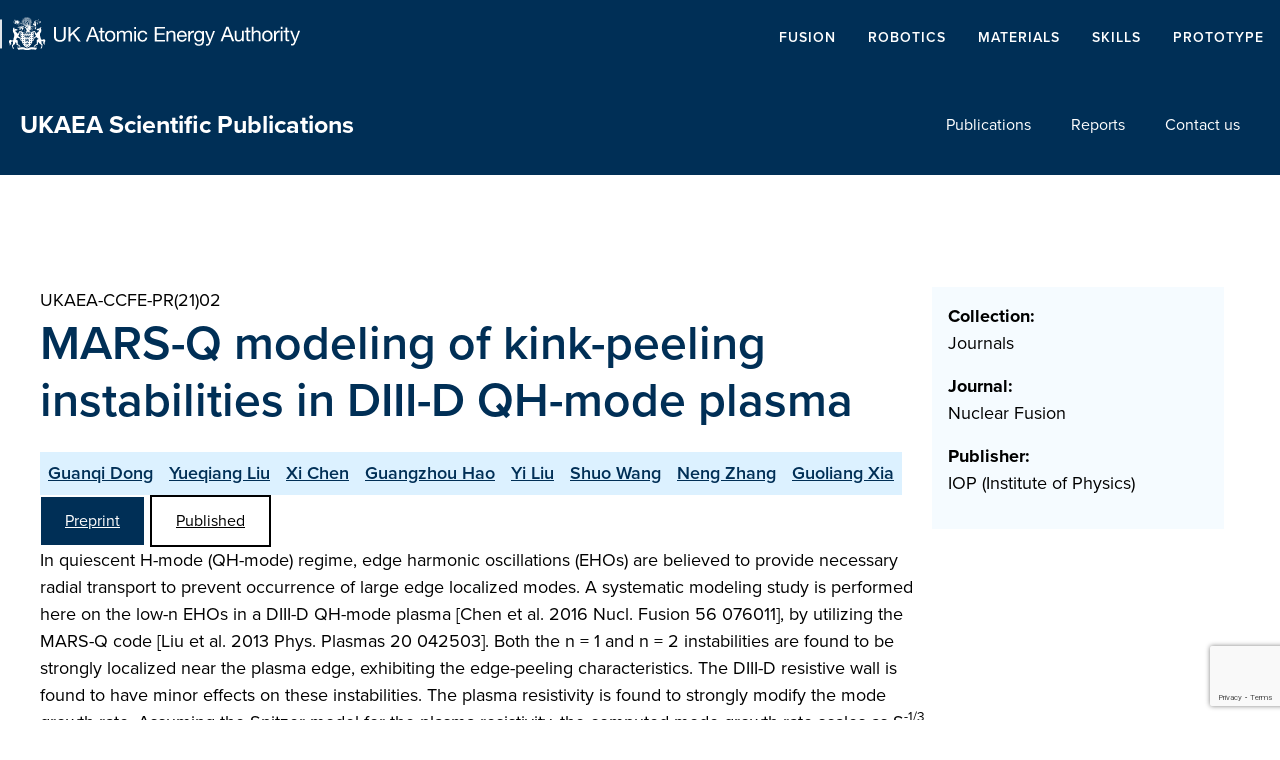

--- FILE ---
content_type: text/html; charset=UTF-8
request_url: https://scientific-publications.ukaea.uk/papers/mars-q-modeling-of-kink-peeling-instabilities-in-diii-d-qh-mode-plasma/
body_size: 15867
content:
<!DOCTYPE html>
<html lang="en-GB">
<head>
	<meta charset="UTF-8">
	<meta name='robots' content='index, follow, max-image-preview:large, max-snippet:-1, max-video-preview:-1' />
<meta name="viewport" content="width=device-width, initial-scale=1">
	<!-- This site is optimized with the Yoast SEO plugin v26.8 - https://yoast.com/product/yoast-seo-wordpress/ -->
	<title>MARS-Q modeling of kink-peeling instabilities in DIII-D QH-mode plasma - UKAEA Scientific Publications</title>
	<link rel="canonical" href="https://scientific-publications.ukaea.uk/papers/mars-q-modeling-of-kink-peeling-instabilities-in-diii-d-qh-mode-plasma/" />
	<meta property="og:locale" content="en_GB" />
	<meta property="og:type" content="article" />
	<meta property="og:title" content="MARS-Q modeling of kink-peeling instabilities in DIII-D QH-mode plasma - UKAEA Scientific Publications" />
	<meta property="og:url" content="https://scientific-publications.ukaea.uk/papers/mars-q-modeling-of-kink-peeling-instabilities-in-diii-d-qh-mode-plasma/" />
	<meta property="og:site_name" content="UKAEA Scientific Publications" />
	<meta property="article:modified_time" content="2021-01-19T11:41:31+00:00" />
	<meta name="twitter:card" content="summary_large_image" />
	<script type="application/ld+json" class="yoast-schema-graph">{"@context":"https://schema.org","@graph":[{"@type":"WebPage","@id":"https://scientific-publications.ukaea.uk/papers/mars-q-modeling-of-kink-peeling-instabilities-in-diii-d-qh-mode-plasma/","url":"https://scientific-publications.ukaea.uk/papers/mars-q-modeling-of-kink-peeling-instabilities-in-diii-d-qh-mode-plasma/","name":"MARS-Q modeling of kink-peeling instabilities in DIII-D QH-mode plasma - UKAEA Scientific Publications","isPartOf":{"@id":"https://scientific-publications.ukaea.uk/#website"},"datePublished":"2021-01-18T10:28:10+00:00","dateModified":"2021-01-19T11:41:31+00:00","breadcrumb":{"@id":"https://scientific-publications.ukaea.uk/papers/mars-q-modeling-of-kink-peeling-instabilities-in-diii-d-qh-mode-plasma/#breadcrumb"},"inLanguage":"en-GB","potentialAction":[{"@type":"ReadAction","target":["https://scientific-publications.ukaea.uk/papers/mars-q-modeling-of-kink-peeling-instabilities-in-diii-d-qh-mode-plasma/"]}]},{"@type":"BreadcrumbList","@id":"https://scientific-publications.ukaea.uk/papers/mars-q-modeling-of-kink-peeling-instabilities-in-diii-d-qh-mode-plasma/#breadcrumb","itemListElement":[{"@type":"ListItem","position":1,"name":"Home","item":"https://scientific-publications.ukaea.uk/"},{"@type":"ListItem","position":2,"name":"MARS-Q modeling of kink-peeling instabilities in DIII-D QH-mode plasma"}]},{"@type":"WebSite","@id":"https://scientific-publications.ukaea.uk/#website","url":"https://scientific-publications.ukaea.uk/","name":"UKAEA Scientific Publications","description":"Browse UKAEA Journals, Conference Papers and Reports","potentialAction":[{"@type":"SearchAction","target":{"@type":"EntryPoint","urlTemplate":"https://scientific-publications.ukaea.uk/?s={search_term_string}"},"query-input":{"@type":"PropertyValueSpecification","valueRequired":true,"valueName":"search_term_string"}}],"inLanguage":"en-GB"}]}</script>
	<!-- / Yoast SEO plugin. -->


<link rel='dns-prefetch' href='//cc.cdn.civiccomputing.com' />
<link rel='dns-prefetch' href='//www.google.com' />
<link rel='dns-prefetch' href='//kit.fontawesome.com' />
<link rel='dns-prefetch' href='//use.typekit.net' />
<link rel="alternate" type="application/rss+xml" title="UKAEA Scientific Publications &raquo; Feed" href="https://scientific-publications.ukaea.uk/feed/" />
<link rel="alternate" title="oEmbed (JSON)" type="application/json+oembed" href="https://scientific-publications.ukaea.uk/wp-json/oembed/1.0/embed?url=https%3A%2F%2Fscientific-publications.ukaea.uk%2Fpapers%2Fmars-q-modeling-of-kink-peeling-instabilities-in-diii-d-qh-mode-plasma%2F" />
<link rel="alternate" title="oEmbed (XML)" type="text/xml+oembed" href="https://scientific-publications.ukaea.uk/wp-json/oembed/1.0/embed?url=https%3A%2F%2Fscientific-publications.ukaea.uk%2Fpapers%2Fmars-q-modeling-of-kink-peeling-instabilities-in-diii-d-qh-mode-plasma%2F&#038;format=xml" />
<style id='wp-img-auto-sizes-contain-inline-css'>
img:is([sizes=auto i],[sizes^="auto," i]){contain-intrinsic-size:3000px 1500px}
/*# sourceURL=wp-img-auto-sizes-contain-inline-css */
</style>
<style id='wp-emoji-styles-inline-css'>

	img.wp-smiley, img.emoji {
		display: inline !important;
		border: none !important;
		box-shadow: none !important;
		height: 1em !important;
		width: 1em !important;
		margin: 0 0.07em !important;
		vertical-align: -0.1em !important;
		background: none !important;
		padding: 0 !important;
	}
/*# sourceURL=wp-emoji-styles-inline-css */
</style>
<link rel='stylesheet' id='wp-block-library-css' href='https://scientific-publications.ukaea.uk/wp-includes/css/dist/block-library/style.min.css?ver=6.9' media='all' />
<style id='wp-block-list-inline-css'>
ol,ul{box-sizing:border-box}:root :where(.wp-block-list.has-background){padding:1.25em 2.375em}
/*# sourceURL=https://scientific-publications.ukaea.uk/wp-includes/blocks/list/style.min.css */
</style>
<style id='global-styles-inline-css'>
:root{--wp--preset--aspect-ratio--square: 1;--wp--preset--aspect-ratio--4-3: 4/3;--wp--preset--aspect-ratio--3-4: 3/4;--wp--preset--aspect-ratio--3-2: 3/2;--wp--preset--aspect-ratio--2-3: 2/3;--wp--preset--aspect-ratio--16-9: 16/9;--wp--preset--aspect-ratio--9-16: 9/16;--wp--preset--color--black: #000000;--wp--preset--color--cyan-bluish-gray: #abb8c3;--wp--preset--color--white: #ffffff;--wp--preset--color--pale-pink: #f78da7;--wp--preset--color--vivid-red: #cf2e2e;--wp--preset--color--luminous-vivid-orange: #ff6900;--wp--preset--color--luminous-vivid-amber: #fcb900;--wp--preset--color--light-green-cyan: #7bdcb5;--wp--preset--color--vivid-green-cyan: #00d084;--wp--preset--color--pale-cyan-blue: #8ed1fc;--wp--preset--color--vivid-cyan-blue: #0693e3;--wp--preset--color--vivid-purple: #9b51e0;--wp--preset--color--race-blue: var(--race-blue);--wp--preset--color--race-light-blue: var(--race-light-blue);--wp--preset--color--race-yellow-2: var(--race-yellow-2);--wp--preset--color--contrast-2: var(--contrast-2);--wp--preset--color--contrast-3: var(--contrast-3);--wp--preset--color--base: var(--base);--wp--preset--color--base-2: var(--base-2);--wp--preset--color--base-3: var(--base-3);--wp--preset--color--race-yellow-1: var(--race-yellow-1);--wp--preset--gradient--vivid-cyan-blue-to-vivid-purple: linear-gradient(135deg,rgb(6,147,227) 0%,rgb(155,81,224) 100%);--wp--preset--gradient--light-green-cyan-to-vivid-green-cyan: linear-gradient(135deg,rgb(122,220,180) 0%,rgb(0,208,130) 100%);--wp--preset--gradient--luminous-vivid-amber-to-luminous-vivid-orange: linear-gradient(135deg,rgb(252,185,0) 0%,rgb(255,105,0) 100%);--wp--preset--gradient--luminous-vivid-orange-to-vivid-red: linear-gradient(135deg,rgb(255,105,0) 0%,rgb(207,46,46) 100%);--wp--preset--gradient--very-light-gray-to-cyan-bluish-gray: linear-gradient(135deg,rgb(238,238,238) 0%,rgb(169,184,195) 100%);--wp--preset--gradient--cool-to-warm-spectrum: linear-gradient(135deg,rgb(74,234,220) 0%,rgb(151,120,209) 20%,rgb(207,42,186) 40%,rgb(238,44,130) 60%,rgb(251,105,98) 80%,rgb(254,248,76) 100%);--wp--preset--gradient--blush-light-purple: linear-gradient(135deg,rgb(255,206,236) 0%,rgb(152,150,240) 100%);--wp--preset--gradient--blush-bordeaux: linear-gradient(135deg,rgb(254,205,165) 0%,rgb(254,45,45) 50%,rgb(107,0,62) 100%);--wp--preset--gradient--luminous-dusk: linear-gradient(135deg,rgb(255,203,112) 0%,rgb(199,81,192) 50%,rgb(65,88,208) 100%);--wp--preset--gradient--pale-ocean: linear-gradient(135deg,rgb(255,245,203) 0%,rgb(182,227,212) 50%,rgb(51,167,181) 100%);--wp--preset--gradient--electric-grass: linear-gradient(135deg,rgb(202,248,128) 0%,rgb(113,206,126) 100%);--wp--preset--gradient--midnight: linear-gradient(135deg,rgb(2,3,129) 0%,rgb(40,116,252) 100%);--wp--preset--font-size--small: 13px;--wp--preset--font-size--medium: 20px;--wp--preset--font-size--large: 36px;--wp--preset--font-size--x-large: 42px;--wp--preset--spacing--20: 0.44rem;--wp--preset--spacing--30: 0.67rem;--wp--preset--spacing--40: 1rem;--wp--preset--spacing--50: 1.5rem;--wp--preset--spacing--60: 2.25rem;--wp--preset--spacing--70: 3.38rem;--wp--preset--spacing--80: 5.06rem;--wp--preset--shadow--natural: 6px 6px 9px rgba(0, 0, 0, 0.2);--wp--preset--shadow--deep: 12px 12px 50px rgba(0, 0, 0, 0.4);--wp--preset--shadow--sharp: 6px 6px 0px rgba(0, 0, 0, 0.2);--wp--preset--shadow--outlined: 6px 6px 0px -3px rgb(255, 255, 255), 6px 6px rgb(0, 0, 0);--wp--preset--shadow--crisp: 6px 6px 0px rgb(0, 0, 0);}:where(.is-layout-flex){gap: 0.5em;}:where(.is-layout-grid){gap: 0.5em;}body .is-layout-flex{display: flex;}.is-layout-flex{flex-wrap: wrap;align-items: center;}.is-layout-flex > :is(*, div){margin: 0;}body .is-layout-grid{display: grid;}.is-layout-grid > :is(*, div){margin: 0;}:where(.wp-block-columns.is-layout-flex){gap: 2em;}:where(.wp-block-columns.is-layout-grid){gap: 2em;}:where(.wp-block-post-template.is-layout-flex){gap: 1.25em;}:where(.wp-block-post-template.is-layout-grid){gap: 1.25em;}.has-black-color{color: var(--wp--preset--color--black) !important;}.has-cyan-bluish-gray-color{color: var(--wp--preset--color--cyan-bluish-gray) !important;}.has-white-color{color: var(--wp--preset--color--white) !important;}.has-pale-pink-color{color: var(--wp--preset--color--pale-pink) !important;}.has-vivid-red-color{color: var(--wp--preset--color--vivid-red) !important;}.has-luminous-vivid-orange-color{color: var(--wp--preset--color--luminous-vivid-orange) !important;}.has-luminous-vivid-amber-color{color: var(--wp--preset--color--luminous-vivid-amber) !important;}.has-light-green-cyan-color{color: var(--wp--preset--color--light-green-cyan) !important;}.has-vivid-green-cyan-color{color: var(--wp--preset--color--vivid-green-cyan) !important;}.has-pale-cyan-blue-color{color: var(--wp--preset--color--pale-cyan-blue) !important;}.has-vivid-cyan-blue-color{color: var(--wp--preset--color--vivid-cyan-blue) !important;}.has-vivid-purple-color{color: var(--wp--preset--color--vivid-purple) !important;}.has-black-background-color{background-color: var(--wp--preset--color--black) !important;}.has-cyan-bluish-gray-background-color{background-color: var(--wp--preset--color--cyan-bluish-gray) !important;}.has-white-background-color{background-color: var(--wp--preset--color--white) !important;}.has-pale-pink-background-color{background-color: var(--wp--preset--color--pale-pink) !important;}.has-vivid-red-background-color{background-color: var(--wp--preset--color--vivid-red) !important;}.has-luminous-vivid-orange-background-color{background-color: var(--wp--preset--color--luminous-vivid-orange) !important;}.has-luminous-vivid-amber-background-color{background-color: var(--wp--preset--color--luminous-vivid-amber) !important;}.has-light-green-cyan-background-color{background-color: var(--wp--preset--color--light-green-cyan) !important;}.has-vivid-green-cyan-background-color{background-color: var(--wp--preset--color--vivid-green-cyan) !important;}.has-pale-cyan-blue-background-color{background-color: var(--wp--preset--color--pale-cyan-blue) !important;}.has-vivid-cyan-blue-background-color{background-color: var(--wp--preset--color--vivid-cyan-blue) !important;}.has-vivid-purple-background-color{background-color: var(--wp--preset--color--vivid-purple) !important;}.has-black-border-color{border-color: var(--wp--preset--color--black) !important;}.has-cyan-bluish-gray-border-color{border-color: var(--wp--preset--color--cyan-bluish-gray) !important;}.has-white-border-color{border-color: var(--wp--preset--color--white) !important;}.has-pale-pink-border-color{border-color: var(--wp--preset--color--pale-pink) !important;}.has-vivid-red-border-color{border-color: var(--wp--preset--color--vivid-red) !important;}.has-luminous-vivid-orange-border-color{border-color: var(--wp--preset--color--luminous-vivid-orange) !important;}.has-luminous-vivid-amber-border-color{border-color: var(--wp--preset--color--luminous-vivid-amber) !important;}.has-light-green-cyan-border-color{border-color: var(--wp--preset--color--light-green-cyan) !important;}.has-vivid-green-cyan-border-color{border-color: var(--wp--preset--color--vivid-green-cyan) !important;}.has-pale-cyan-blue-border-color{border-color: var(--wp--preset--color--pale-cyan-blue) !important;}.has-vivid-cyan-blue-border-color{border-color: var(--wp--preset--color--vivid-cyan-blue) !important;}.has-vivid-purple-border-color{border-color: var(--wp--preset--color--vivid-purple) !important;}.has-vivid-cyan-blue-to-vivid-purple-gradient-background{background: var(--wp--preset--gradient--vivid-cyan-blue-to-vivid-purple) !important;}.has-light-green-cyan-to-vivid-green-cyan-gradient-background{background: var(--wp--preset--gradient--light-green-cyan-to-vivid-green-cyan) !important;}.has-luminous-vivid-amber-to-luminous-vivid-orange-gradient-background{background: var(--wp--preset--gradient--luminous-vivid-amber-to-luminous-vivid-orange) !important;}.has-luminous-vivid-orange-to-vivid-red-gradient-background{background: var(--wp--preset--gradient--luminous-vivid-orange-to-vivid-red) !important;}.has-very-light-gray-to-cyan-bluish-gray-gradient-background{background: var(--wp--preset--gradient--very-light-gray-to-cyan-bluish-gray) !important;}.has-cool-to-warm-spectrum-gradient-background{background: var(--wp--preset--gradient--cool-to-warm-spectrum) !important;}.has-blush-light-purple-gradient-background{background: var(--wp--preset--gradient--blush-light-purple) !important;}.has-blush-bordeaux-gradient-background{background: var(--wp--preset--gradient--blush-bordeaux) !important;}.has-luminous-dusk-gradient-background{background: var(--wp--preset--gradient--luminous-dusk) !important;}.has-pale-ocean-gradient-background{background: var(--wp--preset--gradient--pale-ocean) !important;}.has-electric-grass-gradient-background{background: var(--wp--preset--gradient--electric-grass) !important;}.has-midnight-gradient-background{background: var(--wp--preset--gradient--midnight) !important;}.has-small-font-size{font-size: var(--wp--preset--font-size--small) !important;}.has-medium-font-size{font-size: var(--wp--preset--font-size--medium) !important;}.has-large-font-size{font-size: var(--wp--preset--font-size--large) !important;}.has-x-large-font-size{font-size: var(--wp--preset--font-size--x-large) !important;}
/*# sourceURL=global-styles-inline-css */
</style>

<style id='classic-theme-styles-inline-css'>
/*! This file is auto-generated */
.wp-block-button__link{color:#fff;background-color:#32373c;border-radius:9999px;box-shadow:none;text-decoration:none;padding:calc(.667em + 2px) calc(1.333em + 2px);font-size:1.125em}.wp-block-file__button{background:#32373c;color:#fff;text-decoration:none}
/*# sourceURL=/wp-includes/css/classic-themes.min.css */
</style>
<link rel='stylesheet' id='mediaelement-css' href='https://scientific-publications.ukaea.uk/wp-includes/js/mediaelement/mediaelementplayer-legacy.min.css?ver=4.2.17' media='all' />
<link rel='stylesheet' id='wp-mediaelement-css' href='https://scientific-publications.ukaea.uk/wp-includes/js/mediaelement/wp-mediaelement.min.css?ver=6.9' media='all' />
<link rel='stylesheet' id='view_editor_gutenberg_frontend_assets-css' href='https://scientific-publications.ukaea.uk/wp-content/plugins/wp-views/public/css/views-frontend.css?ver=3.6.21' media='all' />
<style id='view_editor_gutenberg_frontend_assets-inline-css'>
.wpv-sort-list-dropdown.wpv-sort-list-dropdown-style-default > span.wpv-sort-list,.wpv-sort-list-dropdown.wpv-sort-list-dropdown-style-default .wpv-sort-list-item {border-color: #cdcdcd;}.wpv-sort-list-dropdown.wpv-sort-list-dropdown-style-default .wpv-sort-list-item a {color: #444;background-color: #fff;}.wpv-sort-list-dropdown.wpv-sort-list-dropdown-style-default a:hover,.wpv-sort-list-dropdown.wpv-sort-list-dropdown-style-default a:focus {color: #000;background-color: #eee;}.wpv-sort-list-dropdown.wpv-sort-list-dropdown-style-default .wpv-sort-list-item.wpv-sort-list-current a {color: #000;background-color: #eee;}
.wpv-sort-list-dropdown.wpv-sort-list-dropdown-style-default > span.wpv-sort-list,.wpv-sort-list-dropdown.wpv-sort-list-dropdown-style-default .wpv-sort-list-item {border-color: #cdcdcd;}.wpv-sort-list-dropdown.wpv-sort-list-dropdown-style-default .wpv-sort-list-item a {color: #444;background-color: #fff;}.wpv-sort-list-dropdown.wpv-sort-list-dropdown-style-default a:hover,.wpv-sort-list-dropdown.wpv-sort-list-dropdown-style-default a:focus {color: #000;background-color: #eee;}.wpv-sort-list-dropdown.wpv-sort-list-dropdown-style-default .wpv-sort-list-item.wpv-sort-list-current a {color: #000;background-color: #eee;}.wpv-sort-list-dropdown.wpv-sort-list-dropdown-style-grey > span.wpv-sort-list,.wpv-sort-list-dropdown.wpv-sort-list-dropdown-style-grey .wpv-sort-list-item {border-color: #cdcdcd;}.wpv-sort-list-dropdown.wpv-sort-list-dropdown-style-grey .wpv-sort-list-item a {color: #444;background-color: #eeeeee;}.wpv-sort-list-dropdown.wpv-sort-list-dropdown-style-grey a:hover,.wpv-sort-list-dropdown.wpv-sort-list-dropdown-style-grey a:focus {color: #000;background-color: #e5e5e5;}.wpv-sort-list-dropdown.wpv-sort-list-dropdown-style-grey .wpv-sort-list-item.wpv-sort-list-current a {color: #000;background-color: #e5e5e5;}
.wpv-sort-list-dropdown.wpv-sort-list-dropdown-style-default > span.wpv-sort-list,.wpv-sort-list-dropdown.wpv-sort-list-dropdown-style-default .wpv-sort-list-item {border-color: #cdcdcd;}.wpv-sort-list-dropdown.wpv-sort-list-dropdown-style-default .wpv-sort-list-item a {color: #444;background-color: #fff;}.wpv-sort-list-dropdown.wpv-sort-list-dropdown-style-default a:hover,.wpv-sort-list-dropdown.wpv-sort-list-dropdown-style-default a:focus {color: #000;background-color: #eee;}.wpv-sort-list-dropdown.wpv-sort-list-dropdown-style-default .wpv-sort-list-item.wpv-sort-list-current a {color: #000;background-color: #eee;}.wpv-sort-list-dropdown.wpv-sort-list-dropdown-style-grey > span.wpv-sort-list,.wpv-sort-list-dropdown.wpv-sort-list-dropdown-style-grey .wpv-sort-list-item {border-color: #cdcdcd;}.wpv-sort-list-dropdown.wpv-sort-list-dropdown-style-grey .wpv-sort-list-item a {color: #444;background-color: #eeeeee;}.wpv-sort-list-dropdown.wpv-sort-list-dropdown-style-grey a:hover,.wpv-sort-list-dropdown.wpv-sort-list-dropdown-style-grey a:focus {color: #000;background-color: #e5e5e5;}.wpv-sort-list-dropdown.wpv-sort-list-dropdown-style-grey .wpv-sort-list-item.wpv-sort-list-current a {color: #000;background-color: #e5e5e5;}.wpv-sort-list-dropdown.wpv-sort-list-dropdown-style-blue > span.wpv-sort-list,.wpv-sort-list-dropdown.wpv-sort-list-dropdown-style-blue .wpv-sort-list-item {border-color: #0099cc;}.wpv-sort-list-dropdown.wpv-sort-list-dropdown-style-blue .wpv-sort-list-item a {color: #444;background-color: #cbddeb;}.wpv-sort-list-dropdown.wpv-sort-list-dropdown-style-blue a:hover,.wpv-sort-list-dropdown.wpv-sort-list-dropdown-style-blue a:focus {color: #000;background-color: #95bedd;}.wpv-sort-list-dropdown.wpv-sort-list-dropdown-style-blue .wpv-sort-list-item.wpv-sort-list-current a {color: #000;background-color: #95bedd;}
/*# sourceURL=view_editor_gutenberg_frontend_assets-inline-css */
</style>
<link rel='stylesheet' id='custom-typekit-css-css' href='https://use.typekit.net/lyz0jsh.css?ver=2.1.1' media='all' />
<link rel='stylesheet' id='generate-style-css' href='https://scientific-publications.ukaea.uk/wp-content/themes/generatepress/assets/css/main.min.css?ver=3.6.1' media='all' />
<style id='generate-style-inline-css'>
body{background-color:var(--base-3);color:var(--contrast);}a{color:var(--race-blue);}a{text-decoration:underline;}.entry-title a, .site-branding a, a.button, .wp-block-button__link, .main-navigation a{text-decoration:none;}a:hover, a:focus, a:active{color:var(--dsdd);}.grid-container{max-width:1300px;}.wp-block-group__inner-container{max-width:1300px;margin-left:auto;margin-right:auto;}.site-header .header-image{width:120px;}.generate-back-to-top{font-size:20px;border-radius:3px;position:fixed;bottom:30px;right:30px;line-height:40px;width:40px;text-align:center;z-index:10;transition:opacity 300ms ease-in-out;opacity:0.1;transform:translateY(1000px);}.generate-back-to-top__show{opacity:1;transform:translateY(0);}:root{--race-blue:#002f56;--race-light-blue:#E7F5FF;--race-yellow-2:#FFCA57;--contrast-2:#575760;--contrast-3:#b2b2be;--base:#f0f0f0;--base-2:#f7f8f9;--base-3:#ffffff;--race-yellow-1:#F5A801;}:root .has-race-blue-color{color:var(--race-blue);}:root .has-race-blue-background-color{background-color:var(--race-blue);}:root .has-race-light-blue-color{color:var(--race-light-blue);}:root .has-race-light-blue-background-color{background-color:var(--race-light-blue);}:root .has-race-yellow-2-color{color:var(--race-yellow-2);}:root .has-race-yellow-2-background-color{background-color:var(--race-yellow-2);}:root .has-contrast-2-color{color:var(--contrast-2);}:root .has-contrast-2-background-color{background-color:var(--contrast-2);}:root .has-contrast-3-color{color:var(--contrast-3);}:root .has-contrast-3-background-color{background-color:var(--contrast-3);}:root .has-base-color{color:var(--base);}:root .has-base-background-color{background-color:var(--base);}:root .has-base-2-color{color:var(--base-2);}:root .has-base-2-background-color{background-color:var(--base-2);}:root .has-base-3-color{color:var(--base-3);}:root .has-base-3-background-color{background-color:var(--base-3);}:root .has-race-yellow-1-color{color:var(--race-yellow-1);}:root .has-race-yellow-1-background-color{background-color:var(--race-yellow-1);}body, button, input, select, textarea{font-family:proxima-nova;font-size:18px;}p{margin-bottom:1.3333333333333em;}@media (max-width: 1024px){body, button, input, select, textarea{font-size:16px;}}@media (max-width:768px){body, button, input, select, textarea{font-size:16px;}}.main-navigation a, .main-navigation .menu-toggle, .main-navigation .menu-bar-items{font-size:16px;}h1{font-family:inherit;font-weight:600;font-size:48px;margin-bottom:24px;}@media (max-width: 1024px){h1{font-size:30px;margin-bottom:16px;}}@media (max-width:768px){h1{font-size:30px;margin-bottom:16px;}}h2{font-weight:600;font-size:32px;line-height:1.2em;margin-bottom:16px;}@media (max-width: 1024px){h2{font-size:24px;line-height:1.2em;margin-bottom:12px;}}@media (max-width:768px){h2{margin-bottom:12px;}}h3{font-weight:600;font-size:24px;margin-bottom:16px;}@media (max-width: 1024px){h3{font-size:20px;margin-bottom:12px;}}@media (max-width:768px){h3{font-size:20px;}}.main-navigation .main-nav ul ul li a{font-size:16px;}.top-bar{background-color:var(--race-blue);color:#ffffff;}.top-bar a{color:#ffffff;}.top-bar a:hover{color:#303030;}.site-header{background-color:var(--race-blue);color:var(--base-3);}.site-header a{color:var(--base-3);}.main-title a,.main-title a:hover{color:var(--base-3);}.site-description{color:var(--base-3);}.main-navigation .main-nav ul li a, .main-navigation .menu-toggle, .main-navigation .menu-bar-items{color:var(--base-3);}.main-navigation .main-nav ul li:not([class*="current-menu-"]):hover > a, .main-navigation .main-nav ul li:not([class*="current-menu-"]):focus > a, .main-navigation .main-nav ul li.sfHover:not([class*="current-menu-"]) > a, .main-navigation .menu-bar-item:hover > a, .main-navigation .menu-bar-item.sfHover > a{color:var(--race-light-blue);background-color:var(--dsdd);}button.menu-toggle:hover,button.menu-toggle:focus{color:var(--base-3);}.main-navigation .main-nav ul li[class*="current-menu-"] > a{color:var(--accent);}.navigation-search input[type="search"],.navigation-search input[type="search"]:active, .navigation-search input[type="search"]:focus, .main-navigation .main-nav ul li.search-item.active > a, .main-navigation .menu-bar-items .search-item.active > a{color:var(--race-light-blue);background-color:var(--dsdd);}.main-navigation ul ul{background-color:var(--base-3);}.main-navigation .main-nav ul ul li a{color:var(--race-blue);}.separate-containers .inside-article, .separate-containers .comments-area, .separate-containers .page-header, .one-container .container, .separate-containers .paging-navigation, .inside-page-header{background-color:var(--base-3);}.entry-title a{color:var(--contrast);}.entry-title a:hover{color:var(--contrast-2);}.entry-meta{color:var(--contrast-2);}h1{color:var(--race-blue);}h2{color:var(--race-blue);}h3{color:var(--race-blue);}.sidebar .widget{background-color:var(--base-3);}.footer-widgets{background-color:var(--base-3);}.site-info{background-color:var(--base-3);}input[type="text"],input[type="email"],input[type="url"],input[type="password"],input[type="search"],input[type="tel"],input[type="number"],textarea,select{color:var(--contrast);background-color:var(--base-2);border-color:var(--base);}input[type="text"]:focus,input[type="email"]:focus,input[type="url"]:focus,input[type="password"]:focus,input[type="search"]:focus,input[type="tel"]:focus,input[type="number"]:focus,textarea:focus,select:focus{color:var(--contrast);background-color:var(--base-2);border-color:var(--contrast-3);}button,html input[type="button"],input[type="reset"],input[type="submit"],a.button,a.wp-block-button__link:not(.has-background){color:#ffffff;background-color:#55555e;}button:hover,html input[type="button"]:hover,input[type="reset"]:hover,input[type="submit"]:hover,a.button:hover,button:focus,html input[type="button"]:focus,input[type="reset"]:focus,input[type="submit"]:focus,a.button:focus,a.wp-block-button__link:not(.has-background):active,a.wp-block-button__link:not(.has-background):focus,a.wp-block-button__link:not(.has-background):hover{color:#ffffff;background-color:#3f4047;}a.generate-back-to-top{background-color:var(--race-blue);color:#ffffff;}a.generate-back-to-top:hover,a.generate-back-to-top:focus{background-color:rgba( 0,0,0,0.6 );color:#ffffff;}:root{--gp-search-modal-bg-color:var(--base-3);--gp-search-modal-text-color:var(--contrast);--gp-search-modal-overlay-bg-color:rgba(0,0,0,0.2);}@media (max-width: 975px){.main-navigation .menu-bar-item:hover > a, .main-navigation .menu-bar-item.sfHover > a{background:none;color:var(--base-3);}}.inside-header{padding:20px;}.nav-below-header .main-navigation .inside-navigation.grid-container, .nav-above-header .main-navigation .inside-navigation.grid-container{padding:0px;}.separate-containers .inside-article, .separate-containers .comments-area, .separate-containers .page-header, .separate-containers .paging-navigation, .one-container .site-content, .inside-page-header{padding:0px 20px 0px 20px;}.site-main .wp-block-group__inner-container{padding:0px 20px 0px 20px;}.separate-containers .paging-navigation{padding-top:20px;padding-bottom:20px;}.entry-content .alignwide, body:not(.no-sidebar) .entry-content .alignfull{margin-left:-20px;width:calc(100% + 40px);max-width:calc(100% + 40px);}.one-container.right-sidebar .site-main,.one-container.both-right .site-main{margin-right:20px;}.one-container.left-sidebar .site-main,.one-container.both-left .site-main{margin-left:20px;}.one-container.both-sidebars .site-main{margin:0px 20px 0px 20px;}.one-container.archive .post:not(:last-child):not(.is-loop-template-item), .one-container.blog .post:not(:last-child):not(.is-loop-template-item){padding-bottom:0px;}.main-navigation .main-nav ul ul li a{padding:8px 20px 8px 20px;}.main-navigation ul ul{width:240px;}.rtl .menu-item-has-children .dropdown-menu-toggle{padding-left:20px;}.menu-item-has-children ul .dropdown-menu-toggle{padding-top:8px;padding-bottom:8px;margin-top:-8px;}.rtl .main-navigation .main-nav ul li.menu-item-has-children > a{padding-right:20px;}@media (max-width:768px){.separate-containers .inside-article, .separate-containers .comments-area, .separate-containers .page-header, .separate-containers .paging-navigation, .one-container .site-content, .inside-page-header{padding:30px;}.site-main .wp-block-group__inner-container{padding:30px;}.inside-top-bar{padding-right:30px;padding-left:30px;}.inside-header{padding-top:20px;padding-right:30px;padding-bottom:20px;padding-left:30px;}.widget-area .widget{padding-top:30px;padding-right:30px;padding-bottom:30px;padding-left:30px;}.footer-widgets-container{padding-top:30px;padding-right:30px;padding-bottom:30px;padding-left:30px;}.inside-site-info{padding-right:30px;padding-left:30px;}.entry-content .alignwide, body:not(.no-sidebar) .entry-content .alignfull{margin-left:-30px;width:calc(100% + 60px);max-width:calc(100% + 60px);}.one-container .site-main .paging-navigation{margin-bottom:20px;}}.is-right-sidebar{width:30%;}.is-left-sidebar{width:30%;}.site-content .content-area{width:100%;}@media (max-width: 975px){.main-navigation .menu-toggle,.sidebar-nav-mobile:not(#sticky-placeholder){display:block;}.main-navigation ul,.gen-sidebar-nav,.main-navigation:not(.slideout-navigation):not(.toggled) .main-nav > ul,.has-inline-mobile-toggle #site-navigation .inside-navigation > *:not(.navigation-search):not(.main-nav){display:none;}.nav-align-right .inside-navigation,.nav-align-center .inside-navigation{justify-content:space-between;}.has-inline-mobile-toggle .mobile-menu-control-wrapper{display:flex;flex-wrap:wrap;}.has-inline-mobile-toggle .inside-header{flex-direction:row;text-align:left;flex-wrap:wrap;}.has-inline-mobile-toggle .header-widget,.has-inline-mobile-toggle #site-navigation{flex-basis:100%;}.nav-float-left .has-inline-mobile-toggle #site-navigation{order:10;}}
.dynamic-author-image-rounded{border-radius:100%;}.dynamic-featured-image, .dynamic-author-image{vertical-align:middle;}.one-container.blog .dynamic-content-template:not(:last-child), .one-container.archive .dynamic-content-template:not(:last-child){padding-bottom:0px;}.dynamic-entry-excerpt > p:last-child{margin-bottom:0px;}
@media (max-width: 975px){.main-navigation .menu-toggle,.main-navigation .mobile-bar-items a,.main-navigation .menu-bar-item > a{padding-left:16px;padding-right:16px;}.main-navigation .main-nav ul li a,.main-navigation .menu-toggle,.main-navigation .mobile-bar-items a,.main-navigation .menu-bar-item > a{line-height:48px;}.main-navigation .site-logo.navigation-logo img, .mobile-header-navigation .site-logo.mobile-header-logo img, .navigation-search input[type="search"]{height:48px;}}
/*# sourceURL=generate-style-inline-css */
</style>
<link rel='stylesheet' id='generate-child-css' href='https://scientific-publications.ukaea.uk/wp-content/themes/generatepress_child/style.css?ver=1726734163' media='all' />
<link rel='stylesheet' id='generateblocks-global-css' href='https://scientific-publications.ukaea.uk/wp-content/uploads/generateblocks/style-global.css?ver=1724055306' media='all' />
<style id='generateblocks-inline-css'>
.gb-container.gb-tabs__item:not(.gb-tabs__item-open){display:none;}.gb-container-6d8d7c81{background-color:var(--race-blue);}.gb-container-148ed288{max-width:1300px;margin-right:auto;margin-left:auto;}.gb-container-9fbfac6d{display:flex;}.gb-container-56ad9b2b{width:50%;}.gb-container-7af40469{width:50%;display:flex;justify-content:flex-end;}.gb-container-70657eb6{background-color:var(--race-blue);}.gb-container-b599b98b{max-width:1300px;margin-right:auto;margin-left:auto;}.gb-container-4effdea4{height:100%;padding:0;}.gb-grid-wrapper > .gb-grid-column-4effdea4{width:50%;}.gb-container-ab2dd180{height:100%;padding:0;}.gb-grid-wrapper > .gb-grid-column-ab2dd180{width:50%;}.gb-container-c6dbdadd{padding:16px 0 0;margin-top:32px;border-top:1px solid #ffffff;}.gb-grid-wrapper > .gb-grid-column-c6dbdadd{width:100%;}.gb-container-7a90a28f{height:100%;flex-direction:column;align-items:flex-start;column-gap:16px;text-align:left;padding:0;}.gb-grid-wrapper > .gb-grid-column-7a90a28f{width:25%;}.gb-container-1cc69e8f{height:100%;display:flex;flex-direction:row;justify-content:center;column-gap:12px;padding:0;}.gb-grid-wrapper > .gb-grid-column-1cc69e8f{width:50%;flex-grow:1;}.gb-container-3f2f6559{height:100%;text-align:right;padding:0;}.gb-grid-wrapper > .gb-grid-column-3f2f6559{width:25%;}.gb-grid-wrapper-214e14b1{display:flex;flex-wrap:wrap;margin-left:-20px;}.gb-grid-wrapper-214e14b1 > .gb-grid-column{box-sizing:border-box;padding-left:20px;}.gb-grid-wrapper-49f321fa{display:flex;flex-wrap:wrap;align-items:center;}.gb-grid-wrapper-49f321fa > .gb-grid-column{box-sizing:border-box;padding-left:0px;}p.gb-headline-5fb7f27b{max-width:90%;margin-top:16px;margin-bottom:16px;color:var(--base-3);}h2.gb-headline-5761d4b4{font-size:17px;color:var(--base-3);}p.gb-headline-efb53424{font-size:14px;margin-bottom:0px;color:var(--base-3);}p.gb-headline-efb53424 a{color:var(--base-3);}p.gb-headline-7329eae5{font-size:14px;margin-bottom:0px;color:var(--base-3);}p.gb-headline-7329eae5 a{color:var(--base-3);}p.gb-headline-10bb3e2c{font-size:14px;margin-bottom:0px;color:var(--base-3);}p.gb-headline-10bb3e2c a{color:var(--base-3);}p.gb-headline-c04870ef{font-size:14px;margin-bottom:0px;color:var(--base-3);}p.gb-headline-c04870ef a{color:var(--base-3);}@media (max-width: 1024px) {.gb-container-6d8d7c81{padding-top:15px;padding-bottom:15px;}.gb-grid-wrapper > .gb-grid-column-4effdea4{width:33.33%;}.gb-grid-wrapper > .gb-grid-column-ab2dd180{width:33.33%;}.gb-grid-wrapper > .gb-grid-column-7a90a28f{width:50%;}.gb-grid-wrapper > .gb-grid-column-1cc69e8f{width:100%;order:5;}.gb-grid-wrapper > .gb-grid-column-3f2f6559{width:50%;}.gb-grid-wrapper-214e14b1{row-gap:60px;}.gb-grid-wrapper-49f321fa{row-gap:16px;align-items:flex-start;}}@media (max-width: 767px) {.gb-container-6d8d7c81{padding-top:15px;padding-bottom:15px;}.gb-grid-wrapper > .gb-grid-column-4effdea4{width:100%;}.gb-grid-wrapper > .gb-grid-column-ab2dd180{width:100%;}.gb-container-c6dbdadd{flex-direction:column;}.gb-container-7a90a28f{text-align:left;}.gb-grid-wrapper > .gb-grid-column-7a90a28f{width:100%;}.gb-container-1cc69e8f{flex-direction:column;}.gb-grid-wrapper > .gb-grid-column-1cc69e8f{width:100%;}.gb-grid-wrapper > div.gb-grid-column-1cc69e8f{padding-bottom:0;}.gb-container-3f2f6559{display:flex;justify-content:flex-start;}.gb-grid-wrapper > .gb-grid-column-3f2f6559{width:100%;}.gb-grid-wrapper > div.gb-grid-column-3f2f6559{padding-bottom:0;}.gb-grid-wrapper-214e14b1{row-gap:16px;}.gb-grid-wrapper-49f321fa{row-gap:16px;}}:root{--gb-container-width:1300px;}.gb-container .wp-block-image img{vertical-align:middle;}.gb-grid-wrapper .wp-block-image{margin-bottom:0;}.gb-highlight{background:none;}.gb-shape{line-height:0;}.gb-container-link{position:absolute;top:0;right:0;bottom:0;left:0;z-index:99;}
/*# sourceURL=generateblocks-inline-css */
</style>
<link rel='stylesheet' id='generate-secondary-nav-css' href='https://scientific-publications.ukaea.uk/wp-content/plugins/gp-premium/secondary-nav/functions/css/main.min.css?ver=2.5.0' media='all' />
<style id='generate-secondary-nav-inline-css'>
.secondary-navigation{background-color:#636363;}.secondary-nav-below-header .secondary-navigation .inside-navigation.grid-container, .secondary-nav-above-header .secondary-navigation .inside-navigation.grid-container{padding:0px;}.secondary-navigation .main-nav ul li a,.secondary-navigation .menu-toggle,.secondary-menu-bar-items .menu-bar-item > a{color:#ffffff;}.secondary-navigation .secondary-menu-bar-items{color:#ffffff;}button.secondary-menu-toggle:hover,button.secondary-menu-toggle:focus{color:#ffffff;}.widget-area .secondary-navigation{margin-bottom:20px;}.secondary-navigation ul ul{background-color:#303030;top:auto;}.secondary-navigation .main-nav ul ul li a{color:#ffffff;}.secondary-navigation .main-nav ul li:not([class*="current-menu-"]):hover > a, .secondary-navigation .main-nav ul li:not([class*="current-menu-"]):focus > a, .secondary-navigation .main-nav ul li.sfHover:not([class*="current-menu-"]) > a, .secondary-menu-bar-items .menu-bar-item:hover > a{color:#ffffff;background-color:#303030;}.secondary-navigation .main-nav ul ul li:not([class*="current-menu-"]):hover > a,.secondary-navigation .main-nav ul ul li:not([class*="current-menu-"]):focus > a,.secondary-navigation .main-nav ul ul li.sfHover:not([class*="current-menu-"]) > a{color:#ffffff;background-color:#474747;}.secondary-navigation .main-nav ul li[class*="current-menu-"] > a{color:#222222;background-color:#ffffff;}.secondary-navigation .main-nav ul ul li[class*="current-menu-"] > a{color:#ffffff;background-color:#474747;}.secondary-navigation.toggled .dropdown-menu-toggle:before{display:none;}@media (max-width: 975px) {.secondary-menu-bar-items .menu-bar-item:hover > a{background: none;color: #ffffff;}}
/*# sourceURL=generate-secondary-nav-inline-css */
</style>
<link rel='stylesheet' id='generate-secondary-nav-mobile-css' href='https://scientific-publications.ukaea.uk/wp-content/plugins/gp-premium/secondary-nav/functions/css/main-mobile.min.css?ver=2.5.0' media='all' />
<link rel='stylesheet' id='generate-navigation-branding-css' href='https://scientific-publications.ukaea.uk/wp-content/plugins/gp-premium/menu-plus/functions/css/navigation-branding-flex.min.css?ver=2.5.0' media='all' />
<style id='generate-navigation-branding-inline-css'>
.main-navigation.has-branding .inside-navigation.grid-container, .main-navigation.has-branding.grid-container .inside-navigation:not(.grid-container){padding:0px 20px 0px 20px;}.main-navigation.has-branding:not(.grid-container) .inside-navigation:not(.grid-container) .navigation-branding{margin-left:10px;}.main-navigation .sticky-navigation-logo, .main-navigation.navigation-stick .site-logo:not(.mobile-header-logo){display:none;}.main-navigation.navigation-stick .sticky-navigation-logo{display:block;}.navigation-branding img, .site-logo.mobile-header-logo img{height:60px;width:auto;}.navigation-branding .main-title{line-height:60px;}@media (max-width: 975px){.main-navigation.has-branding.nav-align-center .menu-bar-items, .main-navigation.has-sticky-branding.navigation-stick.nav-align-center .menu-bar-items{margin-left:auto;}.navigation-branding{margin-right:auto;margin-left:10px;}.navigation-branding .main-title, .mobile-header-navigation .site-logo{margin-left:10px;}.main-navigation.has-branding .inside-navigation.grid-container{padding:0px;}.navigation-branding img, .site-logo.mobile-header-logo{height:48px;}.navigation-branding .main-title{line-height:48px;}}
/*# sourceURL=generate-navigation-branding-inline-css */
</style>
<script src="https://scientific-publications.ukaea.uk/wp-content/plugins/wp-views/vendor/toolset/common-es/public/toolset-common-es-frontend.js?ver=175000" id="toolset-common-es-frontend-js"></script>
<script src="https://kit.fontawesome.com/a86b02c8a7.js" id="fontawesome-js"></script>
<link rel="https://api.w.org/" href="https://scientific-publications.ukaea.uk/wp-json/" /><link rel="EditURI" type="application/rsd+xml" title="RSD" href="https://scientific-publications.ukaea.uk/xmlrpc.php?rsd" />
<meta name="generator" content="WordPress 6.9" />
<link rel='shortlink' href='https://scientific-publications.ukaea.uk/?p=13530' />
<!-- <script async src="https://www.googletagmanager.com/gtag/js?id=G-88R29JEM23"></script>
<script>
  window.dataLayer = window.dataLayer || [];
  function gtag(){dataLayer.push(arguments);}
  gtag('js', new Date());

  gtag('config', 'G-88R29JEM23');
</script> --><!-- Global site tag (gtag.js) - Google Analytics -->
<script async src="https://www.googletagmanager.com/gtag/js?id=G-88R29JEM23"></script>
 <script> window.addEventListener("load",function(){ var c={script:false,link:false}; function ls(s) { if(!['script','link'].includes(s)||c[s]){return;}c[s]=true; var d=document,f=d.getElementsByTagName(s)[0],j=d.createElement(s); if(s==='script'){j.async=true;j.src='https://scientific-publications.ukaea.uk/wp-content/plugins/wp-views/vendor/toolset/blocks/public/js/frontend.js?v=1.6.17';}else{ j.rel='stylesheet';j.href='https://scientific-publications.ukaea.uk/wp-content/plugins/wp-views/vendor/toolset/blocks/public/css/style.css?v=1.6.17';} f.parentNode.insertBefore(j, f); }; function ex(){ls('script');ls('link')} window.addEventListener("scroll", ex, {once: true}); if (('IntersectionObserver' in window) && ('IntersectionObserverEntry' in window) && ('intersectionRatio' in window.IntersectionObserverEntry.prototype)) { var i = 0, fb = document.querySelectorAll("[class^='tb-']"), o = new IntersectionObserver(es => { es.forEach(e => { o.unobserve(e.target); if (e.intersectionRatio > 0) { ex();o.disconnect();}else{ i++;if(fb.length>i){o.observe(fb[i])}} }) }); if (fb.length) { o.observe(fb[i]) } } }) </script>
	<noscript>
		<link rel="stylesheet" href="https://scientific-publications.ukaea.uk/wp-content/plugins/wp-views/vendor/toolset/blocks/public/css/style.css">
	</noscript><link rel="icon" href="https://scientific-publications.ukaea.uk/wp-content/uploads/cropped-UK-AEA_294_FAVICON_512x512-32x32.jpg" sizes="32x32" />
<link rel="icon" href="https://scientific-publications.ukaea.uk/wp-content/uploads/cropped-UK-AEA_294_FAVICON_512x512-192x192.jpg" sizes="192x192" />
<link rel="apple-touch-icon" href="https://scientific-publications.ukaea.uk/wp-content/uploads/cropped-UK-AEA_294_FAVICON_512x512-180x180.jpg" />
<meta name="msapplication-TileImage" content="https://scientific-publications.ukaea.uk/wp-content/uploads/cropped-UK-AEA_294_FAVICON_512x512-270x270.jpg" />
</head>

<body class="wp-singular papers-template-default single single-papers postid-13530 wp-embed-responsive wp-theme-generatepress wp-child-theme-generatepress_child post-image-above-header post-image-aligned-center secondary-nav-below-header secondary-nav-aligned-right sticky-menu-fade no-sidebar nav-float-right one-container header-aligned-right dropdown-hover views-template-ukaea-paper-template full-width-content" itemtype="https://schema.org/Blog" itemscope>
	<a class="screen-reader-text skip-link" href="#content" title="Skip to content">Skip to content</a><header class="gb-container gb-container-6d8d7c81 bg-blue ukaea-topbar">
<div class="gb-container gb-container-148ed288 gb-container-race-inner">
<div class="gb-container gb-container-9fbfac6d ukaea-topbar-content">
<div class="gb-container gb-container-56ad9b2b">

<a href="https://www.gov.uk/government/organisations/uk-atomic-energy-authority" target="_blank" rel="noopener noreferrer"><img decoding="async" loading="lazy" width="300" class="gb-image" src="https://scientific-publications.ukaea.uk/wp-content/uploads/UK-AEA_294_DIGI_AW_WHITE.svg" focusable="false" alt="UK Atomic Energy Authority" title="UK-AEA_294_DIGI_AW_WHITE"></a>

</div>

<div class="gb-container gb-container-7af40469">

<ul class="ukaea-nav">
      <li class="ukaea-nav-ccfe">
          <a href="https://ccfe.ukaea.uk/" target="_blank" rel="noopener">
              <span>CCFE</span>
              <span class="nav-label">FUSION</span>
          </a>
      </li>
      <li class="ukaea-nav-race">
        <a href="https://race.ukaea.uk/" target="_blank" rel="noopener">
            <span>RACE</span>
            <span class="nav-label">ROBOTICS</span>
        </a>
    </li>
    <li class="ukaea-nav-mrf">
      <a href="https://mrf.ukaea.uk/" target="_blank" rel="noopener">
          <span>MRF</span>
          <span class="nav-label">MATERIALS</span>
      </a>
  </li>
  <li class="ukaea-nav-oas">
    <a href="https://oas.ukaea.uk/" target="_blank" rel="noopener">
        <span>OAS</span>
        <span class="nav-label">SKILLS</span>
    </a>
</li>
<li class="ukaea-nav-step">
  <a href="https://step.ukaea.uk/" target="_blank" rel="noopener">
      <span>STEP</span>
      <span class="nav-label">PROTOTYPE</span>
  </a>
</li>
    </ul>

</div>
</div>
</div>
</header>		<header class="site-header has-inline-mobile-toggle" id="masthead" aria-label="Site"  itemtype="https://schema.org/WPHeader" itemscope>
			<div class="inside-header grid-container">
				<div class="site-branding">
						<p class="main-title" itemprop="headline">
					<a href="https://scientific-publications.ukaea.uk/" rel="home">UKAEA Scientific Publications</a>
				</p>
						
					</div>	<nav class="main-navigation mobile-menu-control-wrapper" id="mobile-menu-control-wrapper" aria-label="Mobile Toggle">
				<button data-nav="site-navigation" class="menu-toggle" aria-controls="primary-menu" aria-expanded="false">
			<span class="gp-icon icon-menu-bars"><svg viewBox="0 0 512 512" aria-hidden="true" xmlns="http://www.w3.org/2000/svg" width="1em" height="1em"><path d="M0 96c0-13.255 10.745-24 24-24h464c13.255 0 24 10.745 24 24s-10.745 24-24 24H24c-13.255 0-24-10.745-24-24zm0 160c0-13.255 10.745-24 24-24h464c13.255 0 24 10.745 24 24s-10.745 24-24 24H24c-13.255 0-24-10.745-24-24zm0 160c0-13.255 10.745-24 24-24h464c13.255 0 24 10.745 24 24s-10.745 24-24 24H24c-13.255 0-24-10.745-24-24z" /></svg><svg viewBox="0 0 512 512" aria-hidden="true" xmlns="http://www.w3.org/2000/svg" width="1em" height="1em"><path d="M71.029 71.029c9.373-9.372 24.569-9.372 33.942 0L256 222.059l151.029-151.03c9.373-9.372 24.569-9.372 33.942 0 9.372 9.373 9.372 24.569 0 33.942L289.941 256l151.03 151.029c9.372 9.373 9.372 24.569 0 33.942-9.373 9.372-24.569 9.372-33.942 0L256 289.941l-151.029 151.03c-9.373 9.372-24.569 9.372-33.942 0-9.372-9.373-9.372-24.569 0-33.942L222.059 256 71.029 104.971c-9.372-9.373-9.372-24.569 0-33.942z" /></svg></span><span class="screen-reader-text">Menu</span>		</button>
	</nav>
			<nav class="has-sticky-branding main-navigation sub-menu-right" id="site-navigation" aria-label="Primary"  itemtype="https://schema.org/SiteNavigationElement" itemscope>
			<div class="inside-navigation grid-container">
								<button class="menu-toggle" aria-controls="primary-menu" aria-expanded="false">
					<span class="gp-icon icon-menu-bars"><svg viewBox="0 0 512 512" aria-hidden="true" xmlns="http://www.w3.org/2000/svg" width="1em" height="1em"><path d="M0 96c0-13.255 10.745-24 24-24h464c13.255 0 24 10.745 24 24s-10.745 24-24 24H24c-13.255 0-24-10.745-24-24zm0 160c0-13.255 10.745-24 24-24h464c13.255 0 24 10.745 24 24s-10.745 24-24 24H24c-13.255 0-24-10.745-24-24zm0 160c0-13.255 10.745-24 24-24h464c13.255 0 24 10.745 24 24s-10.745 24-24 24H24c-13.255 0-24-10.745-24-24z" /></svg><svg viewBox="0 0 512 512" aria-hidden="true" xmlns="http://www.w3.org/2000/svg" width="1em" height="1em"><path d="M71.029 71.029c9.373-9.372 24.569-9.372 33.942 0L256 222.059l151.029-151.03c9.373-9.372 24.569-9.372 33.942 0 9.372 9.373 9.372 24.569 0 33.942L289.941 256l151.03 151.029c9.372 9.373 9.372 24.569 0 33.942-9.373 9.372-24.569 9.372-33.942 0L256 289.941l-151.029 151.03c-9.373 9.372-24.569 9.372-33.942 0-9.372-9.373-9.372-24.569 0-33.942L222.059 256 71.029 104.971c-9.372-9.373-9.372-24.569 0-33.942z" /></svg></span><span class="screen-reader-text">Menu</span>				</button>
				<div id="primary-menu" class="main-nav"><ul id="menu-main-menu" class=" menu sf-menu"><li id="menu-item-14893" class="menu-item menu-item-type-post_type menu-item-object-page menu-item-14893"><a href="https://scientific-publications.ukaea.uk/all-papers/">Publications</a></li>
<li id="menu-item-5534" class="menu-item menu-item-type-post_type menu-item-object-page menu-item-5534"><a href="https://scientific-publications.ukaea.uk/technical-reports/">Reports</a></li>
<li id="menu-item-7315" class="menu-item menu-item-type-post_type menu-item-object-page menu-item-7315"><a href="https://scientific-publications.ukaea.uk/contact/">Contact us</a></li>
</ul></div>			</div>
		</nav>
					</div>
		</header>
		
	<div class="site grid-container container hfeed" id="page">
				<div class="site-content" id="content">
			
	<div class="content-area" id="primary">
		<main class="site-main" id="main">
			
<article id="post-13530" class="post-13530 papers type-papers status-publish hentry journal-nuclear-fusion publisher-iop-institute-of-physics year-1232 program_area-tokamak-science-k-mcclements" itemtype="https://schema.org/CreativeWork" itemscope>
	<div class="inside-article">
		
		<div class="entry-content" itemprop="text">
			<div class="gb-container gbp-section">
<div class="gb-container gbp-section__inner">
<div class="gb-grid-wrapper paper-layout">
<div class="gb-grid-column paper-content">
                    <div>UKAEA-CCFE-PR(21)02</div>
                    <h1>MARS-Q modeling of kink-peeling instabilities in DIII-D QH-mode plasma</h1>
                   <ul class="horizontal-list authors"><li><a href="/all-papers/?wpv_post_search=Guanqi+Dong">Guanqi Dong</a></li> <li><a href="/all-papers/?wpv_post_search=Yueqiang+Liu">Yueqiang Liu</a></li> <li><a href="/all-papers/?wpv_post_search=Xi+Chen">Xi Chen</a></li> <li><a href="/all-papers/?wpv_post_search=Guangzhou+Hao">Guangzhou Hao</a></li> <li><a href="/all-papers/?wpv_post_search=Yi+Liu">Yi Liu</a></li> <li><a href="/all-papers/?wpv_post_search=Shuo+Wang">Shuo Wang</a></li> <li><a href="/all-papers/?wpv_post_search=Neng+Zhang">Neng Zhang</a></li> <li><a href="/all-papers/?wpv_post_search=Guoliang+Xia">Guoliang Xia</a></li></ul>
             
                          
          
                  
                  <div class="ukaea-arm">

                </div>
                  <div><ul class="horizontal-list" aria-label="document availability">
                    
       <li><a target="_blank" class="gb-button gb-button-text gbp-button--primary" href="https://scientific-publications.ukaea.uk/wp-content/uploads/UKAEA-CCFE-PR2102.PDF" rel="noopener"><span>Preprint</span></a></li>
                <li><a target="_blank" class="gb-button gb-button-text gbp-button--secondary" href="https://scientific-publications.ukaea.uk/wp-content/uploads/DONG_2021_NUCL-_FUSION_61_046038.PDF" rel="noopener"><span>Published</span></a></li>
                
                    </ul></div>




                                            <p>In quiescent H-mode (QH-mode) regime, edge harmonic oscillations (EHOs) are believed to provide necessary radial transport to prevent occurrence of
large edge localized modes. A systematic modeling study is performed here on the low-n EHOs in a DIII-D QH-mode plasma [Chen et al. 2016 Nucl. Fusion 56 076011], by utilizing the MARS-Q code [Liu et al. 2013 Phys. Plasmas 20 042503]. Both the n = 1 and n = 2 instabilities are found to be strongly localized near the plasma edge, exhibiting the edge-peeling characteristics. The DIII-D resistive wall is found to have minor effects on these instabilities. The plasma resistivity is found to strongly modify the mode growth rate. Assuming the Spitzer model for the plasma resistivity, the computed mode growth rate scales as S<sup>-1/3</sup> with S being the Lundquist number. Toroidal flow of the plasma slightly stabilizes these edge localized kink-peeling modes. Drift kinetic effects all have a destabilization effect on these modes. Non-perturbative MHD-kinetic hybrid computations find that the drift kinetic effects associated with thermal particle species push the peak location of the eigenmode radially inward but still in the pedestal region. The modeled plasma temperature and density fluctuations in the plasma edge region, as well as the poloidal magnetic field perturbations along both the low and high field sides of the plasma surface, are in good agreement with experimental measurements. Finally, the quasi-linear initial value simulations find a strong non-linear interplay between the kink-peeling instability and the toroidal flow near the plasma edge. The combined effect of the damping of the flow amplitude and change of the edge flow shear is found to be the stabilizing factor for the kink-peeling mode, leading to the mode saturation and thus EHOs.</p>
                          

  </div>



<div class="gb-grid-column">
                                        <div class="publications-widget widget">
                                            <div class="widget-row">
                                                <div class="widget-label">Collection:</div>
                                                <div class="value">Journals</div>
                                            </div>
                                        <div class="widget-row">
                                                <div class="widget-label">Journal:</div>
                                                <div class="value">Nuclear Fusion</div>
                                            </div>
                                            <div class="widget-row">
                                                <div class="widget-label">Publisher:</div>
                                                <div class="value">IOP (Institute of Physics)</div>
                                            </div>
                                          
                                         </div>
  </div>
  </div>

                                         		</div>

			</div>
</article>
		</main>
	</div>

	
	</div>
</div>


<div class="site-footer">
	<div class="gb-container gb-container-70657eb6 gbp-section">
<div class="gb-container gb-container-b599b98b">
<div class="gb-grid-wrapper gb-grid-wrapper-214e14b1">
<div class="gb-grid-column gb-grid-column-4effdea4"><div class="gb-container gb-container-4effdea4">

<a href="https://www.gov.uk/government/organisations/uk-atomic-energy-authority" target="_blank" rel="noopener noreferrer"><img decoding="async" loading="lazy" width="300" class="gb-image" src="https://scientific-publications.ukaea.uk/wp-content/uploads/UK-AEA_294_DIGI_AW_WHITE.svg" focusable="false" alt="UK Atomic Energy Authority" title="UK-AEA_294_DIGI_AW_WHITE"></a>



<p class="gb-headline gb-headline-5fb7f27b gb-headline-text"><strong>The UK Atomic Energy Authority’s mission is to lead the delivery of sustainable fusion energy and maximise scientific and economic benefit</strong></p>

</div></div>

<div class="gb-grid-column gb-grid-column-ab2dd180"><div class="gb-container gb-container-ab2dd180">

<h2 class="gb-headline gb-headline-5761d4b4 gb-headline-text"><strong>UKAEA&nbsp;</strong>facilities</h2>



<ul class="wp-block-list ukaea-links has-race-light-blue-color has-text-color">
<li><a href="https://ccfe.ukaea.uk/" target="_blank" rel="noreferrer noopener">Fusion (CCFE)</a></li>



<li><a href="https://mrf.ukaea.uk/" target="_blank" rel="noreferrer noopener">Materials (MRF)</a></li>



<li><a href="https://race.ukaea.uk/" target="_blank" rel="noreferrer noopener">Robotics (RACE)</a></li>



<li><a href="https://www.oas.ukaea.uk/" target="_blank" rel="noreferrer noopener">Skills (OAS)</a></li>



<li><a href="https://step.ukaea.uk/" target="_blank" rel="noreferrer noopener">Prototype (STEP)</a></li>
</ul>

</div></div>

<div class="gb-grid-column gb-grid-column-c6dbdadd"><div class="gb-container gb-container-c6dbdadd">
<div class="gb-grid-wrapper gb-grid-wrapper-49f321fa">
<div class="gb-grid-column gb-grid-column-7a90a28f"><div class="gb-container gb-container-7a90a28f ukaea-footer-1">

<a href="https://www.gov.uk/government/organisations/uk-atomic-energy-authority" target="_blank" rel="noopener noreferrer"><img decoding="async" loading="lazy" width="300" class="gb-image" src="https://scientific-publications.ukaea.uk/wp-content/uploads/UK-AEA_294_DIGI_AW_WHITE.svg" focusable="false" alt="UK Atomic Energy Authority" title="UK-AEA_294_DIGI_AW_WHITE"></a>

</div></div>

<div class="gb-grid-column gb-grid-column-1cc69e8f"><div class="gb-container gb-container-1cc69e8f ukaea-footer-2">

<p class="gb-headline gb-headline-efb53424 gb-headline-text">© Copyright 2026 UKAEA</p>



<p class="gb-headline gb-headline-7329eae5 gb-headline-text"><a href="/terms-of-use/">Terms of use</a></p>



<p class="gb-headline gb-headline-10bb3e2c gb-headline-text"><a href="/accessibility-statement/">Accessibility statement</a></p>



<p class="gb-headline gb-headline-c04870ef gb-headline-text"><a href="/sitemap/">Sitemap</a></p>

</div></div>

<div class="gb-grid-column gb-grid-column-3f2f6559"><div class="gb-container gb-container-3f2f6559 ukaea-footer-3">
<ul class="gb-container social-links" aria-label="social media" aria-label="social media">
        <li>
        <a class="gb-button" href="https://twitter.com/UKAEAofficial" target="_blank" rel="noopener noreferrer" aria-label=" Link to UKAEA Twitter"><span class="gb-icon"><i class="fa-brands fa-x-twitter"></i></span></a>
        </li>
        
        <li>
        <a class="gb-button" href="https://www.facebook.com/UKAEAofficial/?locale=en_GB" target="_blank" rel="noopener noreferrer" aria-label="Link to UKAEA Facebook"><i class="fa-brands fa-facebook"></i></a>
        </li>
        
        <li>
        <a class="gb-button" href="https://www.linkedin.com/company/ukaeaofficial" target="_blank" rel="noopener noreferrer" aria-label="Link to UKAEA LinkedIn"><i class="fa-brands fa-linkedin"></i></a>
        </li>
        
        <li>
        <a class="gb-button" href="https://www.youtube.com/channel/UCyb9vG8oLE4XvZZLYpcDcFw" target="_blank" rel="noopener noreferrer" aria-label="Link to UKAEA YouTube"><i class="fa-brands fa-youtube"></i></a>
        </li>
        
        <li>
        <a class="gb-button" href="https://www.instagram.com/ukaeaofficial/?hl=en" target="_blank" rel="noopener noreferrer" aria-label="Link to UKAEA Instagram"><i class="fa-brands fa-instagram"></i></a>
        </li>
        </ul>

</div></div>
</div>
</div></div>
</div>
</div>
</div></div>

<a title="Scroll back to top" aria-label="Scroll back to top" rel="nofollow" href="#" class="generate-back-to-top" data-scroll-speed="400" data-start-scroll="300" role="button">
					<span class="gp-icon icon-arrow-up"><svg viewBox="0 0 330 512" aria-hidden="true" xmlns="http://www.w3.org/2000/svg" width="1em" height="1em" fill-rule="evenodd" clip-rule="evenodd" stroke-linejoin="round" stroke-miterlimit="1.414"><path d="M305.863 314.916c0 2.266-1.133 4.815-2.832 6.514l-14.157 14.163c-1.699 1.7-3.964 2.832-6.513 2.832-2.265 0-4.813-1.133-6.512-2.832L164.572 224.276 53.295 335.593c-1.699 1.7-4.247 2.832-6.512 2.832-2.265 0-4.814-1.133-6.513-2.832L26.113 321.43c-1.699-1.7-2.831-4.248-2.831-6.514s1.132-4.816 2.831-6.515L158.06 176.408c1.699-1.7 4.247-2.833 6.512-2.833 2.265 0 4.814 1.133 6.513 2.833L303.03 308.4c1.7 1.7 2.832 4.249 2.832 6.515z" fill-rule="nonzero" /></svg></span>
				</a><script type="speculationrules">
{"prefetch":[{"source":"document","where":{"and":[{"href_matches":"/*"},{"not":{"href_matches":["/wp-*.php","/wp-admin/*","/wp-content/uploads/*","/wp-content/*","/wp-content/plugins/*","/wp-content/themes/generatepress_child/*","/wp-content/themes/generatepress/*","/*\\?(.+)"]}},{"not":{"selector_matches":"a[rel~=\"nofollow\"]"}},{"not":{"selector_matches":".no-prefetch, .no-prefetch a"}}]},"eagerness":"conservative"}]}
</script>
<script id="generate-a11y">
!function(){"use strict";if("querySelector"in document&&"addEventListener"in window){var e=document.body;e.addEventListener("pointerdown",(function(){e.classList.add("using-mouse")}),{passive:!0}),e.addEventListener("keydown",(function(){e.classList.remove("using-mouse")}),{passive:!0})}}();
</script>
<script src="//cc.cdn.civiccomputing.com/9/cookieControl-9.x.min.js?ver=6.9" id="ccc-cookie-control-js"></script>
<script id="generate-menu-js-before">
var generatepressMenu = {"toggleOpenedSubMenus":true,"openSubMenuLabel":"Open Submenu","closeSubMenuLabel":"Close Submenu"};
//# sourceURL=generate-menu-js-before
</script>
<script src="https://scientific-publications.ukaea.uk/wp-content/themes/generatepress/assets/js/menu.min.js?ver=3.6.1" id="generate-menu-js"></script>
<script id="generate-back-to-top-js-before">
var generatepressBackToTop = {"smooth":true};
//# sourceURL=generate-back-to-top-js-before
</script>
<script src="https://scientific-publications.ukaea.uk/wp-content/themes/generatepress/assets/js/back-to-top.min.js?ver=3.6.1" id="generate-back-to-top-js"></script>
<script id="gforms_recaptcha_recaptcha-js-extra">
var gforms_recaptcha_recaptcha_strings = {"nonce":"fd73315ee6","disconnect":"Disconnecting","change_connection_type":"Resetting","spinner":"https://scientific-publications.ukaea.uk/wp-content/plugins/gravityforms/images/spinner.svg","connection_type":"classic","disable_badge":"","change_connection_type_title":"Change Connection Type","change_connection_type_message":"Changing the connection type will delete your current settings.  Do you want to proceed?","disconnect_title":"Disconnect","disconnect_message":"Disconnecting from reCAPTCHA will delete your current settings.  Do you want to proceed?","site_key":"6LcNnZAUAAAAANKsOUhvtfyrvVEkr0wSza2D0_Ew"};
//# sourceURL=gforms_recaptcha_recaptcha-js-extra
</script>
<script src="https://www.google.com/recaptcha/api.js?render=6LcNnZAUAAAAANKsOUhvtfyrvVEkr0wSza2D0_Ew&amp;ver=2.1.0" id="gforms_recaptcha_recaptcha-js" defer data-wp-strategy="defer"></script>
<script src="https://scientific-publications.ukaea.uk/wp-content/plugins/gravityformsrecaptcha/js/frontend.min.js?ver=2.1.0" id="gforms_recaptcha_frontend-js" defer data-wp-strategy="defer"></script>
<script src="https://scientific-publications.ukaea.uk/wp-content/themes/generatepress_child/js/ukaea.js?ver=6.9" id="ukaea_js-js"></script>
<script src="https://scientific-publications.ukaea.uk/wp-content/themes/generatepress_child/js/cookieyes-labels.js?ver=6.9" id="cookieyes-labels-js"></script>
<script src="https://scientific-publications.ukaea.uk/wp-content/themes/generatepress_child/js/focus-trap.js?ver=6.9" id="focus_trap-js"></script>
<script id="wp-emoji-settings" type="application/json">
{"baseUrl":"https://s.w.org/images/core/emoji/17.0.2/72x72/","ext":".png","svgUrl":"https://s.w.org/images/core/emoji/17.0.2/svg/","svgExt":".svg","source":{"concatemoji":"https://scientific-publications.ukaea.uk/wp-includes/js/wp-emoji-release.min.js?ver=6.9"}}
</script>
<script type="module">
/*! This file is auto-generated */
const a=JSON.parse(document.getElementById("wp-emoji-settings").textContent),o=(window._wpemojiSettings=a,"wpEmojiSettingsSupports"),s=["flag","emoji"];function i(e){try{var t={supportTests:e,timestamp:(new Date).valueOf()};sessionStorage.setItem(o,JSON.stringify(t))}catch(e){}}function c(e,t,n){e.clearRect(0,0,e.canvas.width,e.canvas.height),e.fillText(t,0,0);t=new Uint32Array(e.getImageData(0,0,e.canvas.width,e.canvas.height).data);e.clearRect(0,0,e.canvas.width,e.canvas.height),e.fillText(n,0,0);const a=new Uint32Array(e.getImageData(0,0,e.canvas.width,e.canvas.height).data);return t.every((e,t)=>e===a[t])}function p(e,t){e.clearRect(0,0,e.canvas.width,e.canvas.height),e.fillText(t,0,0);var n=e.getImageData(16,16,1,1);for(let e=0;e<n.data.length;e++)if(0!==n.data[e])return!1;return!0}function u(e,t,n,a){switch(t){case"flag":return n(e,"\ud83c\udff3\ufe0f\u200d\u26a7\ufe0f","\ud83c\udff3\ufe0f\u200b\u26a7\ufe0f")?!1:!n(e,"\ud83c\udde8\ud83c\uddf6","\ud83c\udde8\u200b\ud83c\uddf6")&&!n(e,"\ud83c\udff4\udb40\udc67\udb40\udc62\udb40\udc65\udb40\udc6e\udb40\udc67\udb40\udc7f","\ud83c\udff4\u200b\udb40\udc67\u200b\udb40\udc62\u200b\udb40\udc65\u200b\udb40\udc6e\u200b\udb40\udc67\u200b\udb40\udc7f");case"emoji":return!a(e,"\ud83e\u1fac8")}return!1}function f(e,t,n,a){let r;const o=(r="undefined"!=typeof WorkerGlobalScope&&self instanceof WorkerGlobalScope?new OffscreenCanvas(300,150):document.createElement("canvas")).getContext("2d",{willReadFrequently:!0}),s=(o.textBaseline="top",o.font="600 32px Arial",{});return e.forEach(e=>{s[e]=t(o,e,n,a)}),s}function r(e){var t=document.createElement("script");t.src=e,t.defer=!0,document.head.appendChild(t)}a.supports={everything:!0,everythingExceptFlag:!0},new Promise(t=>{let n=function(){try{var e=JSON.parse(sessionStorage.getItem(o));if("object"==typeof e&&"number"==typeof e.timestamp&&(new Date).valueOf()<e.timestamp+604800&&"object"==typeof e.supportTests)return e.supportTests}catch(e){}return null}();if(!n){if("undefined"!=typeof Worker&&"undefined"!=typeof OffscreenCanvas&&"undefined"!=typeof URL&&URL.createObjectURL&&"undefined"!=typeof Blob)try{var e="postMessage("+f.toString()+"("+[JSON.stringify(s),u.toString(),c.toString(),p.toString()].join(",")+"));",a=new Blob([e],{type:"text/javascript"});const r=new Worker(URL.createObjectURL(a),{name:"wpTestEmojiSupports"});return void(r.onmessage=e=>{i(n=e.data),r.terminate(),t(n)})}catch(e){}i(n=f(s,u,c,p))}t(n)}).then(e=>{for(const n in e)a.supports[n]=e[n],a.supports.everything=a.supports.everything&&a.supports[n],"flag"!==n&&(a.supports.everythingExceptFlag=a.supports.everythingExceptFlag&&a.supports[n]);var t;a.supports.everythingExceptFlag=a.supports.everythingExceptFlag&&!a.supports.flag,a.supports.everything||((t=a.source||{}).concatemoji?r(t.concatemoji):t.wpemoji&&t.twemoji&&(r(t.twemoji),r(t.wpemoji)))});
//# sourceURL=https://scientific-publications.ukaea.uk/wp-includes/js/wp-emoji-loader.min.js
</script>
            <script type="text/javascript">
                var config = {
                    apiKey: 'd5cd9896b23fb320144eae7c89cea32956da6636',
                    product: 'PRO_MULTISITE',
                    logConsent: true,
                    notifyOnce: false,
                    initialState: 'OPEN',
                    position: 'LEFT',
                    theme: 'DARK',
                    layout: 'SLIDEOUT',
                    toggleType: 'slider',
                    acceptBehaviour: 'all',
                    closeOnGlobalChange: true,
                    iabCMP: false,
                                        closeStyle: 'icon',
                    consentCookieExpiry: 90,
                    subDomains: true,
                    mode: 'gdpr',
                    rejectButton: true,
                    settingsStyle: 'button',
                    encodeCookie: false,
                    setInnerHTML: true,
                    wrapInnerHTML: false,
                    accessibility: {
                        accessKey: 'C',
                        highlightFocus: false,
                        outline: true,
                        overlay: true,
                        disableSiteScrolling: false,
                    },
                                        text: {
                        title: 'This site uses cookies',
                        intro: 'Some of these cookies are essential, while others help us to improve your experience by providing insights into how the site is being used.<br /><br />For more detailed information please view our <a href="/terms-of-use" target="_blank">terms of use</a> (opens in a new tab)',
                        necessaryTitle: 'Necessary Cookies',
                        necessaryDescription: 'Necessary cookies enable core functionality. The website cannot function properly without these cookies, and can only be disabled by changing your browser preferences.',
                        thirdPartyTitle: 'Warning: Some cookies require your attention',
                        thirdPartyDescription: 'Consent for the following cookies could not be automatically revoked. Please follow the link(s) below to opt out manually.',
                        on: 'On',
                        off: 'Off',
                        accept: 'Accept',
                        settings: 'Cookie Preferences',
                        acceptRecommended: 'Accept Recommended Settings',
                        acceptSettings: 'Accept All (recommended)',
                        notifyTitle: 'Your choice regarding cookies on this site',
                        notifyDescription: 'We use cookies to optimise site functionality and give you the best possible experience.',
                        closeLabel: 'Close',
                        cornerButton: 'Set cookie preferences.',
                        landmark: 'Cookie preferences.',
                        showVendors: 'Show vendors within this category',
                        thirdPartyCookies: 'This vendor may set third party cookies.',
                        readMore: 'Read more',
                        accessibilityAlert: 'This site uses cookies to store information. Press accesskey C to learn more about your options.',
                        rejectSettings: 'Reject All',
                        reject: 'Reject',
                                            },
                    
                        branding: {
                            fontColor: '#fff',
                            fontFamily: 'proxima-nova,Arial,sans-serif',
                            fontSizeTitle: '1.6em',
                            fontSizeHeaders: '1.2em',
                            fontSize: '1em',
                            backgroundColor: '#313147',
                            toggleText: '#fff',
                            toggleColor: '#e46bff',
                            toggleBackground: '#111125',
                            alertText: '#fff',
                            alertBackground: '#111125',
                            acceptText: '#ffffff',
                            acceptBackground: '#111125',
                            rejectText: '#ffffff',
                            rejectBackground: '#111125',
                            closeText: '#111125',
                            closeBackground: '#FFF',
                            notifyFontColor: '#FFF',
                            notifyBackgroundColor: '#313147',
                                                            buttonIcon: null,
                                                        buttonIconWidth: '64px',
                            buttonIconHeight: '64px',
                            removeIcon: false,
                            removeAbout: false                        },
                                        
                                                                    
                    
                                        
                                            necessaryCookies: ['wordpress_*','wordpress_logged_in_*','CookieControl','wp_consent_*'],
                    
                                            optionalCookies: [
                                                             {
                                        name: 'analytics',
                                        label: 'Analytical Cookies',
                                        description: 'Analytical cookies help us to improve our website by collecting and reporting information on its usage.',
                                                                                cookies: ['_ga', '_gid', '_gat', '__utma', '__utmt', '__utmb', '__utmc', '__utmz', '__utmv'],
                                        onAccept: function() {
                                            window.dataLayer = window.dataLayer || [];
  function gtag(){dataLayer.push(arguments);}
  gtag('js', new Date());
  gtag('config', 'G-88R29JEM23');
                                        },
                                        onRevoke: function() {
                                                                                    },
                                                                                recommendedState: 'off',
                                        lawfulBasis: 'consent',

                                        
                                    },
                                                                                    ],
                                                            sameSiteCookie: true,
                    sameSiteValue: 'Strict',
                    notifyDismissButton: true
                };
                CookieControl.load(config);
            </script>


</body>
</html>


--- FILE ---
content_type: text/html; charset=utf-8
request_url: https://www.google.com/recaptcha/api2/anchor?ar=1&k=6LcNnZAUAAAAANKsOUhvtfyrvVEkr0wSza2D0_Ew&co=aHR0cHM6Ly9zY2llbnRpZmljLXB1YmxpY2F0aW9ucy51a2FlYS51azo0NDM.&hl=en&v=PoyoqOPhxBO7pBk68S4YbpHZ&size=invisible&anchor-ms=20000&execute-ms=30000&cb=xbh344wclql9
body_size: 48583
content:
<!DOCTYPE HTML><html dir="ltr" lang="en"><head><meta http-equiv="Content-Type" content="text/html; charset=UTF-8">
<meta http-equiv="X-UA-Compatible" content="IE=edge">
<title>reCAPTCHA</title>
<style type="text/css">
/* cyrillic-ext */
@font-face {
  font-family: 'Roboto';
  font-style: normal;
  font-weight: 400;
  font-stretch: 100%;
  src: url(//fonts.gstatic.com/s/roboto/v48/KFO7CnqEu92Fr1ME7kSn66aGLdTylUAMa3GUBHMdazTgWw.woff2) format('woff2');
  unicode-range: U+0460-052F, U+1C80-1C8A, U+20B4, U+2DE0-2DFF, U+A640-A69F, U+FE2E-FE2F;
}
/* cyrillic */
@font-face {
  font-family: 'Roboto';
  font-style: normal;
  font-weight: 400;
  font-stretch: 100%;
  src: url(//fonts.gstatic.com/s/roboto/v48/KFO7CnqEu92Fr1ME7kSn66aGLdTylUAMa3iUBHMdazTgWw.woff2) format('woff2');
  unicode-range: U+0301, U+0400-045F, U+0490-0491, U+04B0-04B1, U+2116;
}
/* greek-ext */
@font-face {
  font-family: 'Roboto';
  font-style: normal;
  font-weight: 400;
  font-stretch: 100%;
  src: url(//fonts.gstatic.com/s/roboto/v48/KFO7CnqEu92Fr1ME7kSn66aGLdTylUAMa3CUBHMdazTgWw.woff2) format('woff2');
  unicode-range: U+1F00-1FFF;
}
/* greek */
@font-face {
  font-family: 'Roboto';
  font-style: normal;
  font-weight: 400;
  font-stretch: 100%;
  src: url(//fonts.gstatic.com/s/roboto/v48/KFO7CnqEu92Fr1ME7kSn66aGLdTylUAMa3-UBHMdazTgWw.woff2) format('woff2');
  unicode-range: U+0370-0377, U+037A-037F, U+0384-038A, U+038C, U+038E-03A1, U+03A3-03FF;
}
/* math */
@font-face {
  font-family: 'Roboto';
  font-style: normal;
  font-weight: 400;
  font-stretch: 100%;
  src: url(//fonts.gstatic.com/s/roboto/v48/KFO7CnqEu92Fr1ME7kSn66aGLdTylUAMawCUBHMdazTgWw.woff2) format('woff2');
  unicode-range: U+0302-0303, U+0305, U+0307-0308, U+0310, U+0312, U+0315, U+031A, U+0326-0327, U+032C, U+032F-0330, U+0332-0333, U+0338, U+033A, U+0346, U+034D, U+0391-03A1, U+03A3-03A9, U+03B1-03C9, U+03D1, U+03D5-03D6, U+03F0-03F1, U+03F4-03F5, U+2016-2017, U+2034-2038, U+203C, U+2040, U+2043, U+2047, U+2050, U+2057, U+205F, U+2070-2071, U+2074-208E, U+2090-209C, U+20D0-20DC, U+20E1, U+20E5-20EF, U+2100-2112, U+2114-2115, U+2117-2121, U+2123-214F, U+2190, U+2192, U+2194-21AE, U+21B0-21E5, U+21F1-21F2, U+21F4-2211, U+2213-2214, U+2216-22FF, U+2308-230B, U+2310, U+2319, U+231C-2321, U+2336-237A, U+237C, U+2395, U+239B-23B7, U+23D0, U+23DC-23E1, U+2474-2475, U+25AF, U+25B3, U+25B7, U+25BD, U+25C1, U+25CA, U+25CC, U+25FB, U+266D-266F, U+27C0-27FF, U+2900-2AFF, U+2B0E-2B11, U+2B30-2B4C, U+2BFE, U+3030, U+FF5B, U+FF5D, U+1D400-1D7FF, U+1EE00-1EEFF;
}
/* symbols */
@font-face {
  font-family: 'Roboto';
  font-style: normal;
  font-weight: 400;
  font-stretch: 100%;
  src: url(//fonts.gstatic.com/s/roboto/v48/KFO7CnqEu92Fr1ME7kSn66aGLdTylUAMaxKUBHMdazTgWw.woff2) format('woff2');
  unicode-range: U+0001-000C, U+000E-001F, U+007F-009F, U+20DD-20E0, U+20E2-20E4, U+2150-218F, U+2190, U+2192, U+2194-2199, U+21AF, U+21E6-21F0, U+21F3, U+2218-2219, U+2299, U+22C4-22C6, U+2300-243F, U+2440-244A, U+2460-24FF, U+25A0-27BF, U+2800-28FF, U+2921-2922, U+2981, U+29BF, U+29EB, U+2B00-2BFF, U+4DC0-4DFF, U+FFF9-FFFB, U+10140-1018E, U+10190-1019C, U+101A0, U+101D0-101FD, U+102E0-102FB, U+10E60-10E7E, U+1D2C0-1D2D3, U+1D2E0-1D37F, U+1F000-1F0FF, U+1F100-1F1AD, U+1F1E6-1F1FF, U+1F30D-1F30F, U+1F315, U+1F31C, U+1F31E, U+1F320-1F32C, U+1F336, U+1F378, U+1F37D, U+1F382, U+1F393-1F39F, U+1F3A7-1F3A8, U+1F3AC-1F3AF, U+1F3C2, U+1F3C4-1F3C6, U+1F3CA-1F3CE, U+1F3D4-1F3E0, U+1F3ED, U+1F3F1-1F3F3, U+1F3F5-1F3F7, U+1F408, U+1F415, U+1F41F, U+1F426, U+1F43F, U+1F441-1F442, U+1F444, U+1F446-1F449, U+1F44C-1F44E, U+1F453, U+1F46A, U+1F47D, U+1F4A3, U+1F4B0, U+1F4B3, U+1F4B9, U+1F4BB, U+1F4BF, U+1F4C8-1F4CB, U+1F4D6, U+1F4DA, U+1F4DF, U+1F4E3-1F4E6, U+1F4EA-1F4ED, U+1F4F7, U+1F4F9-1F4FB, U+1F4FD-1F4FE, U+1F503, U+1F507-1F50B, U+1F50D, U+1F512-1F513, U+1F53E-1F54A, U+1F54F-1F5FA, U+1F610, U+1F650-1F67F, U+1F687, U+1F68D, U+1F691, U+1F694, U+1F698, U+1F6AD, U+1F6B2, U+1F6B9-1F6BA, U+1F6BC, U+1F6C6-1F6CF, U+1F6D3-1F6D7, U+1F6E0-1F6EA, U+1F6F0-1F6F3, U+1F6F7-1F6FC, U+1F700-1F7FF, U+1F800-1F80B, U+1F810-1F847, U+1F850-1F859, U+1F860-1F887, U+1F890-1F8AD, U+1F8B0-1F8BB, U+1F8C0-1F8C1, U+1F900-1F90B, U+1F93B, U+1F946, U+1F984, U+1F996, U+1F9E9, U+1FA00-1FA6F, U+1FA70-1FA7C, U+1FA80-1FA89, U+1FA8F-1FAC6, U+1FACE-1FADC, U+1FADF-1FAE9, U+1FAF0-1FAF8, U+1FB00-1FBFF;
}
/* vietnamese */
@font-face {
  font-family: 'Roboto';
  font-style: normal;
  font-weight: 400;
  font-stretch: 100%;
  src: url(//fonts.gstatic.com/s/roboto/v48/KFO7CnqEu92Fr1ME7kSn66aGLdTylUAMa3OUBHMdazTgWw.woff2) format('woff2');
  unicode-range: U+0102-0103, U+0110-0111, U+0128-0129, U+0168-0169, U+01A0-01A1, U+01AF-01B0, U+0300-0301, U+0303-0304, U+0308-0309, U+0323, U+0329, U+1EA0-1EF9, U+20AB;
}
/* latin-ext */
@font-face {
  font-family: 'Roboto';
  font-style: normal;
  font-weight: 400;
  font-stretch: 100%;
  src: url(//fonts.gstatic.com/s/roboto/v48/KFO7CnqEu92Fr1ME7kSn66aGLdTylUAMa3KUBHMdazTgWw.woff2) format('woff2');
  unicode-range: U+0100-02BA, U+02BD-02C5, U+02C7-02CC, U+02CE-02D7, U+02DD-02FF, U+0304, U+0308, U+0329, U+1D00-1DBF, U+1E00-1E9F, U+1EF2-1EFF, U+2020, U+20A0-20AB, U+20AD-20C0, U+2113, U+2C60-2C7F, U+A720-A7FF;
}
/* latin */
@font-face {
  font-family: 'Roboto';
  font-style: normal;
  font-weight: 400;
  font-stretch: 100%;
  src: url(//fonts.gstatic.com/s/roboto/v48/KFO7CnqEu92Fr1ME7kSn66aGLdTylUAMa3yUBHMdazQ.woff2) format('woff2');
  unicode-range: U+0000-00FF, U+0131, U+0152-0153, U+02BB-02BC, U+02C6, U+02DA, U+02DC, U+0304, U+0308, U+0329, U+2000-206F, U+20AC, U+2122, U+2191, U+2193, U+2212, U+2215, U+FEFF, U+FFFD;
}
/* cyrillic-ext */
@font-face {
  font-family: 'Roboto';
  font-style: normal;
  font-weight: 500;
  font-stretch: 100%;
  src: url(//fonts.gstatic.com/s/roboto/v48/KFO7CnqEu92Fr1ME7kSn66aGLdTylUAMa3GUBHMdazTgWw.woff2) format('woff2');
  unicode-range: U+0460-052F, U+1C80-1C8A, U+20B4, U+2DE0-2DFF, U+A640-A69F, U+FE2E-FE2F;
}
/* cyrillic */
@font-face {
  font-family: 'Roboto';
  font-style: normal;
  font-weight: 500;
  font-stretch: 100%;
  src: url(//fonts.gstatic.com/s/roboto/v48/KFO7CnqEu92Fr1ME7kSn66aGLdTylUAMa3iUBHMdazTgWw.woff2) format('woff2');
  unicode-range: U+0301, U+0400-045F, U+0490-0491, U+04B0-04B1, U+2116;
}
/* greek-ext */
@font-face {
  font-family: 'Roboto';
  font-style: normal;
  font-weight: 500;
  font-stretch: 100%;
  src: url(//fonts.gstatic.com/s/roboto/v48/KFO7CnqEu92Fr1ME7kSn66aGLdTylUAMa3CUBHMdazTgWw.woff2) format('woff2');
  unicode-range: U+1F00-1FFF;
}
/* greek */
@font-face {
  font-family: 'Roboto';
  font-style: normal;
  font-weight: 500;
  font-stretch: 100%;
  src: url(//fonts.gstatic.com/s/roboto/v48/KFO7CnqEu92Fr1ME7kSn66aGLdTylUAMa3-UBHMdazTgWw.woff2) format('woff2');
  unicode-range: U+0370-0377, U+037A-037F, U+0384-038A, U+038C, U+038E-03A1, U+03A3-03FF;
}
/* math */
@font-face {
  font-family: 'Roboto';
  font-style: normal;
  font-weight: 500;
  font-stretch: 100%;
  src: url(//fonts.gstatic.com/s/roboto/v48/KFO7CnqEu92Fr1ME7kSn66aGLdTylUAMawCUBHMdazTgWw.woff2) format('woff2');
  unicode-range: U+0302-0303, U+0305, U+0307-0308, U+0310, U+0312, U+0315, U+031A, U+0326-0327, U+032C, U+032F-0330, U+0332-0333, U+0338, U+033A, U+0346, U+034D, U+0391-03A1, U+03A3-03A9, U+03B1-03C9, U+03D1, U+03D5-03D6, U+03F0-03F1, U+03F4-03F5, U+2016-2017, U+2034-2038, U+203C, U+2040, U+2043, U+2047, U+2050, U+2057, U+205F, U+2070-2071, U+2074-208E, U+2090-209C, U+20D0-20DC, U+20E1, U+20E5-20EF, U+2100-2112, U+2114-2115, U+2117-2121, U+2123-214F, U+2190, U+2192, U+2194-21AE, U+21B0-21E5, U+21F1-21F2, U+21F4-2211, U+2213-2214, U+2216-22FF, U+2308-230B, U+2310, U+2319, U+231C-2321, U+2336-237A, U+237C, U+2395, U+239B-23B7, U+23D0, U+23DC-23E1, U+2474-2475, U+25AF, U+25B3, U+25B7, U+25BD, U+25C1, U+25CA, U+25CC, U+25FB, U+266D-266F, U+27C0-27FF, U+2900-2AFF, U+2B0E-2B11, U+2B30-2B4C, U+2BFE, U+3030, U+FF5B, U+FF5D, U+1D400-1D7FF, U+1EE00-1EEFF;
}
/* symbols */
@font-face {
  font-family: 'Roboto';
  font-style: normal;
  font-weight: 500;
  font-stretch: 100%;
  src: url(//fonts.gstatic.com/s/roboto/v48/KFO7CnqEu92Fr1ME7kSn66aGLdTylUAMaxKUBHMdazTgWw.woff2) format('woff2');
  unicode-range: U+0001-000C, U+000E-001F, U+007F-009F, U+20DD-20E0, U+20E2-20E4, U+2150-218F, U+2190, U+2192, U+2194-2199, U+21AF, U+21E6-21F0, U+21F3, U+2218-2219, U+2299, U+22C4-22C6, U+2300-243F, U+2440-244A, U+2460-24FF, U+25A0-27BF, U+2800-28FF, U+2921-2922, U+2981, U+29BF, U+29EB, U+2B00-2BFF, U+4DC0-4DFF, U+FFF9-FFFB, U+10140-1018E, U+10190-1019C, U+101A0, U+101D0-101FD, U+102E0-102FB, U+10E60-10E7E, U+1D2C0-1D2D3, U+1D2E0-1D37F, U+1F000-1F0FF, U+1F100-1F1AD, U+1F1E6-1F1FF, U+1F30D-1F30F, U+1F315, U+1F31C, U+1F31E, U+1F320-1F32C, U+1F336, U+1F378, U+1F37D, U+1F382, U+1F393-1F39F, U+1F3A7-1F3A8, U+1F3AC-1F3AF, U+1F3C2, U+1F3C4-1F3C6, U+1F3CA-1F3CE, U+1F3D4-1F3E0, U+1F3ED, U+1F3F1-1F3F3, U+1F3F5-1F3F7, U+1F408, U+1F415, U+1F41F, U+1F426, U+1F43F, U+1F441-1F442, U+1F444, U+1F446-1F449, U+1F44C-1F44E, U+1F453, U+1F46A, U+1F47D, U+1F4A3, U+1F4B0, U+1F4B3, U+1F4B9, U+1F4BB, U+1F4BF, U+1F4C8-1F4CB, U+1F4D6, U+1F4DA, U+1F4DF, U+1F4E3-1F4E6, U+1F4EA-1F4ED, U+1F4F7, U+1F4F9-1F4FB, U+1F4FD-1F4FE, U+1F503, U+1F507-1F50B, U+1F50D, U+1F512-1F513, U+1F53E-1F54A, U+1F54F-1F5FA, U+1F610, U+1F650-1F67F, U+1F687, U+1F68D, U+1F691, U+1F694, U+1F698, U+1F6AD, U+1F6B2, U+1F6B9-1F6BA, U+1F6BC, U+1F6C6-1F6CF, U+1F6D3-1F6D7, U+1F6E0-1F6EA, U+1F6F0-1F6F3, U+1F6F7-1F6FC, U+1F700-1F7FF, U+1F800-1F80B, U+1F810-1F847, U+1F850-1F859, U+1F860-1F887, U+1F890-1F8AD, U+1F8B0-1F8BB, U+1F8C0-1F8C1, U+1F900-1F90B, U+1F93B, U+1F946, U+1F984, U+1F996, U+1F9E9, U+1FA00-1FA6F, U+1FA70-1FA7C, U+1FA80-1FA89, U+1FA8F-1FAC6, U+1FACE-1FADC, U+1FADF-1FAE9, U+1FAF0-1FAF8, U+1FB00-1FBFF;
}
/* vietnamese */
@font-face {
  font-family: 'Roboto';
  font-style: normal;
  font-weight: 500;
  font-stretch: 100%;
  src: url(//fonts.gstatic.com/s/roboto/v48/KFO7CnqEu92Fr1ME7kSn66aGLdTylUAMa3OUBHMdazTgWw.woff2) format('woff2');
  unicode-range: U+0102-0103, U+0110-0111, U+0128-0129, U+0168-0169, U+01A0-01A1, U+01AF-01B0, U+0300-0301, U+0303-0304, U+0308-0309, U+0323, U+0329, U+1EA0-1EF9, U+20AB;
}
/* latin-ext */
@font-face {
  font-family: 'Roboto';
  font-style: normal;
  font-weight: 500;
  font-stretch: 100%;
  src: url(//fonts.gstatic.com/s/roboto/v48/KFO7CnqEu92Fr1ME7kSn66aGLdTylUAMa3KUBHMdazTgWw.woff2) format('woff2');
  unicode-range: U+0100-02BA, U+02BD-02C5, U+02C7-02CC, U+02CE-02D7, U+02DD-02FF, U+0304, U+0308, U+0329, U+1D00-1DBF, U+1E00-1E9F, U+1EF2-1EFF, U+2020, U+20A0-20AB, U+20AD-20C0, U+2113, U+2C60-2C7F, U+A720-A7FF;
}
/* latin */
@font-face {
  font-family: 'Roboto';
  font-style: normal;
  font-weight: 500;
  font-stretch: 100%;
  src: url(//fonts.gstatic.com/s/roboto/v48/KFO7CnqEu92Fr1ME7kSn66aGLdTylUAMa3yUBHMdazQ.woff2) format('woff2');
  unicode-range: U+0000-00FF, U+0131, U+0152-0153, U+02BB-02BC, U+02C6, U+02DA, U+02DC, U+0304, U+0308, U+0329, U+2000-206F, U+20AC, U+2122, U+2191, U+2193, U+2212, U+2215, U+FEFF, U+FFFD;
}
/* cyrillic-ext */
@font-face {
  font-family: 'Roboto';
  font-style: normal;
  font-weight: 900;
  font-stretch: 100%;
  src: url(//fonts.gstatic.com/s/roboto/v48/KFO7CnqEu92Fr1ME7kSn66aGLdTylUAMa3GUBHMdazTgWw.woff2) format('woff2');
  unicode-range: U+0460-052F, U+1C80-1C8A, U+20B4, U+2DE0-2DFF, U+A640-A69F, U+FE2E-FE2F;
}
/* cyrillic */
@font-face {
  font-family: 'Roboto';
  font-style: normal;
  font-weight: 900;
  font-stretch: 100%;
  src: url(//fonts.gstatic.com/s/roboto/v48/KFO7CnqEu92Fr1ME7kSn66aGLdTylUAMa3iUBHMdazTgWw.woff2) format('woff2');
  unicode-range: U+0301, U+0400-045F, U+0490-0491, U+04B0-04B1, U+2116;
}
/* greek-ext */
@font-face {
  font-family: 'Roboto';
  font-style: normal;
  font-weight: 900;
  font-stretch: 100%;
  src: url(//fonts.gstatic.com/s/roboto/v48/KFO7CnqEu92Fr1ME7kSn66aGLdTylUAMa3CUBHMdazTgWw.woff2) format('woff2');
  unicode-range: U+1F00-1FFF;
}
/* greek */
@font-face {
  font-family: 'Roboto';
  font-style: normal;
  font-weight: 900;
  font-stretch: 100%;
  src: url(//fonts.gstatic.com/s/roboto/v48/KFO7CnqEu92Fr1ME7kSn66aGLdTylUAMa3-UBHMdazTgWw.woff2) format('woff2');
  unicode-range: U+0370-0377, U+037A-037F, U+0384-038A, U+038C, U+038E-03A1, U+03A3-03FF;
}
/* math */
@font-face {
  font-family: 'Roboto';
  font-style: normal;
  font-weight: 900;
  font-stretch: 100%;
  src: url(//fonts.gstatic.com/s/roboto/v48/KFO7CnqEu92Fr1ME7kSn66aGLdTylUAMawCUBHMdazTgWw.woff2) format('woff2');
  unicode-range: U+0302-0303, U+0305, U+0307-0308, U+0310, U+0312, U+0315, U+031A, U+0326-0327, U+032C, U+032F-0330, U+0332-0333, U+0338, U+033A, U+0346, U+034D, U+0391-03A1, U+03A3-03A9, U+03B1-03C9, U+03D1, U+03D5-03D6, U+03F0-03F1, U+03F4-03F5, U+2016-2017, U+2034-2038, U+203C, U+2040, U+2043, U+2047, U+2050, U+2057, U+205F, U+2070-2071, U+2074-208E, U+2090-209C, U+20D0-20DC, U+20E1, U+20E5-20EF, U+2100-2112, U+2114-2115, U+2117-2121, U+2123-214F, U+2190, U+2192, U+2194-21AE, U+21B0-21E5, U+21F1-21F2, U+21F4-2211, U+2213-2214, U+2216-22FF, U+2308-230B, U+2310, U+2319, U+231C-2321, U+2336-237A, U+237C, U+2395, U+239B-23B7, U+23D0, U+23DC-23E1, U+2474-2475, U+25AF, U+25B3, U+25B7, U+25BD, U+25C1, U+25CA, U+25CC, U+25FB, U+266D-266F, U+27C0-27FF, U+2900-2AFF, U+2B0E-2B11, U+2B30-2B4C, U+2BFE, U+3030, U+FF5B, U+FF5D, U+1D400-1D7FF, U+1EE00-1EEFF;
}
/* symbols */
@font-face {
  font-family: 'Roboto';
  font-style: normal;
  font-weight: 900;
  font-stretch: 100%;
  src: url(//fonts.gstatic.com/s/roboto/v48/KFO7CnqEu92Fr1ME7kSn66aGLdTylUAMaxKUBHMdazTgWw.woff2) format('woff2');
  unicode-range: U+0001-000C, U+000E-001F, U+007F-009F, U+20DD-20E0, U+20E2-20E4, U+2150-218F, U+2190, U+2192, U+2194-2199, U+21AF, U+21E6-21F0, U+21F3, U+2218-2219, U+2299, U+22C4-22C6, U+2300-243F, U+2440-244A, U+2460-24FF, U+25A0-27BF, U+2800-28FF, U+2921-2922, U+2981, U+29BF, U+29EB, U+2B00-2BFF, U+4DC0-4DFF, U+FFF9-FFFB, U+10140-1018E, U+10190-1019C, U+101A0, U+101D0-101FD, U+102E0-102FB, U+10E60-10E7E, U+1D2C0-1D2D3, U+1D2E0-1D37F, U+1F000-1F0FF, U+1F100-1F1AD, U+1F1E6-1F1FF, U+1F30D-1F30F, U+1F315, U+1F31C, U+1F31E, U+1F320-1F32C, U+1F336, U+1F378, U+1F37D, U+1F382, U+1F393-1F39F, U+1F3A7-1F3A8, U+1F3AC-1F3AF, U+1F3C2, U+1F3C4-1F3C6, U+1F3CA-1F3CE, U+1F3D4-1F3E0, U+1F3ED, U+1F3F1-1F3F3, U+1F3F5-1F3F7, U+1F408, U+1F415, U+1F41F, U+1F426, U+1F43F, U+1F441-1F442, U+1F444, U+1F446-1F449, U+1F44C-1F44E, U+1F453, U+1F46A, U+1F47D, U+1F4A3, U+1F4B0, U+1F4B3, U+1F4B9, U+1F4BB, U+1F4BF, U+1F4C8-1F4CB, U+1F4D6, U+1F4DA, U+1F4DF, U+1F4E3-1F4E6, U+1F4EA-1F4ED, U+1F4F7, U+1F4F9-1F4FB, U+1F4FD-1F4FE, U+1F503, U+1F507-1F50B, U+1F50D, U+1F512-1F513, U+1F53E-1F54A, U+1F54F-1F5FA, U+1F610, U+1F650-1F67F, U+1F687, U+1F68D, U+1F691, U+1F694, U+1F698, U+1F6AD, U+1F6B2, U+1F6B9-1F6BA, U+1F6BC, U+1F6C6-1F6CF, U+1F6D3-1F6D7, U+1F6E0-1F6EA, U+1F6F0-1F6F3, U+1F6F7-1F6FC, U+1F700-1F7FF, U+1F800-1F80B, U+1F810-1F847, U+1F850-1F859, U+1F860-1F887, U+1F890-1F8AD, U+1F8B0-1F8BB, U+1F8C0-1F8C1, U+1F900-1F90B, U+1F93B, U+1F946, U+1F984, U+1F996, U+1F9E9, U+1FA00-1FA6F, U+1FA70-1FA7C, U+1FA80-1FA89, U+1FA8F-1FAC6, U+1FACE-1FADC, U+1FADF-1FAE9, U+1FAF0-1FAF8, U+1FB00-1FBFF;
}
/* vietnamese */
@font-face {
  font-family: 'Roboto';
  font-style: normal;
  font-weight: 900;
  font-stretch: 100%;
  src: url(//fonts.gstatic.com/s/roboto/v48/KFO7CnqEu92Fr1ME7kSn66aGLdTylUAMa3OUBHMdazTgWw.woff2) format('woff2');
  unicode-range: U+0102-0103, U+0110-0111, U+0128-0129, U+0168-0169, U+01A0-01A1, U+01AF-01B0, U+0300-0301, U+0303-0304, U+0308-0309, U+0323, U+0329, U+1EA0-1EF9, U+20AB;
}
/* latin-ext */
@font-face {
  font-family: 'Roboto';
  font-style: normal;
  font-weight: 900;
  font-stretch: 100%;
  src: url(//fonts.gstatic.com/s/roboto/v48/KFO7CnqEu92Fr1ME7kSn66aGLdTylUAMa3KUBHMdazTgWw.woff2) format('woff2');
  unicode-range: U+0100-02BA, U+02BD-02C5, U+02C7-02CC, U+02CE-02D7, U+02DD-02FF, U+0304, U+0308, U+0329, U+1D00-1DBF, U+1E00-1E9F, U+1EF2-1EFF, U+2020, U+20A0-20AB, U+20AD-20C0, U+2113, U+2C60-2C7F, U+A720-A7FF;
}
/* latin */
@font-face {
  font-family: 'Roboto';
  font-style: normal;
  font-weight: 900;
  font-stretch: 100%;
  src: url(//fonts.gstatic.com/s/roboto/v48/KFO7CnqEu92Fr1ME7kSn66aGLdTylUAMa3yUBHMdazQ.woff2) format('woff2');
  unicode-range: U+0000-00FF, U+0131, U+0152-0153, U+02BB-02BC, U+02C6, U+02DA, U+02DC, U+0304, U+0308, U+0329, U+2000-206F, U+20AC, U+2122, U+2191, U+2193, U+2212, U+2215, U+FEFF, U+FFFD;
}

</style>
<link rel="stylesheet" type="text/css" href="https://www.gstatic.com/recaptcha/releases/PoyoqOPhxBO7pBk68S4YbpHZ/styles__ltr.css">
<script nonce="KFRN0yVbt7HirVY7zlVWlQ" type="text/javascript">window['__recaptcha_api'] = 'https://www.google.com/recaptcha/api2/';</script>
<script type="text/javascript" src="https://www.gstatic.com/recaptcha/releases/PoyoqOPhxBO7pBk68S4YbpHZ/recaptcha__en.js" nonce="KFRN0yVbt7HirVY7zlVWlQ">
      
    </script></head>
<body><div id="rc-anchor-alert" class="rc-anchor-alert"></div>
<input type="hidden" id="recaptcha-token" value="[base64]">
<script type="text/javascript" nonce="KFRN0yVbt7HirVY7zlVWlQ">
      recaptcha.anchor.Main.init("[\x22ainput\x22,[\x22bgdata\x22,\x22\x22,\[base64]/[base64]/[base64]/[base64]/[base64]/UltsKytdPUU6KEU8MjA0OD9SW2wrK109RT4+NnwxOTI6KChFJjY0NTEyKT09NTUyOTYmJk0rMTxjLmxlbmd0aCYmKGMuY2hhckNvZGVBdChNKzEpJjY0NTEyKT09NTYzMjA/[base64]/[base64]/[base64]/[base64]/[base64]/[base64]/[base64]\x22,\[base64]\\u003d\\u003d\x22,\x22woYVPzk/w7VAYMKiw5RcwpHCp8KuGVvCpcK0WisFw40iw61iczPCvMOrGkPDuTgGCDw8eBIYwr1GWjTDkinDqcKhPSh3BMKJLMKSwrV2YBbDgHnCkGI/w6IvUHLDp8O/woTDrg3DlcOKccOrw5c9Gh9vKh3DsD1CwrfDhMOEGzfDgsKlLAR0F8OAw7HDmcKIw6/[base64]/CvQBGAETCvCY2b1XDuCwhw77CucO0EMONwobCj8K7LMK8AMKlw7p1w4BMwrbCihvChhUfwoLCuBdLwrvCoTbDjcOWBcOjanpuBcOqBRMYwo/CtsOuw71TdMKsRmLCrj3DjjnClcKrCwZoY8Ojw4PCtBPCoMOxwpfDiX9DWFvCkMO3w5fChcOvwpTCmBFYwofDt8ObwrNDw4M5w54FP1E9w4rDtsKkGQ7Cn8OsRj3DqG7DksOjAE5zwok1woRfw4dew5XDhQsrw7YaIcOWw74qwrPDpz1uTcO0wpbDu8OsLcOFaAR/X2wXTS7Cj8OvfsOdCMO6w54vdMOgD8OPecKIMcKNwpTCsTDDuwV8YwbCt8KWdRrDmsOlw7zCqMOFUg/DusOpfCVMRl/DqHpZwqbCgsK+dcOUY8Omw73Dpz/CkHBVw5TDs8KoLAvDiEcqeBjCjUoGC2ViaU3CtFd6wp8Wwq0pWzt1woVTGsOpUcKfK8O5wp/Ci8KXwo3CjFrClAh/w7tpw7o3OyfCmEPCgHAkJsOjw5MabkvDg8O4T8KKBMK3WMK+DMOxw6zDum3Dq0DDpEdxMcKSSsO/KsO0wpZ8DiJ1w4lBfCZiacOHSAgMFsKKdmkSw7PCniA8FjxgE8OEwrwyRmbCkMO0VsOVwr7DvCoXX8O5w6APRcOTADR/wrZpRBXDr8OYWcOUw63DgFDDjgkLw61YVsKMwp/[base64]/[base64]/[base64]/TkPCnsOJB8KXbMOYw796LMKJw5pbZWdVNATClywQGC5iw7V0QnE6dgIFO0gZw7cQw58BwqYwwpzCgxkzw6AYw4Bfa8Okw5kqLMKXHcOTw7hPw4FpfGx1wq5GHsKqw69Aw4PDtF5Mw4VaasKYchNHwrbCjcOceMOzwpkgNyoLM8KHG2zDvzRVwo/DhcOeGmfCmDfCmcObLMKlfsKfbMOQwobCnWAxwo0Owp3Di1TCpMONOsOEwrjDgcO9w7QYwrt3w6AFHBzCkMKNF8K5P8ODeH7Dq2TDisK6w6fDinYswrxkw5PDisOAwqZUwr7CksK6d8KTB8K/A8KNZmPDv3ZdwrDDn05jbjDCmsOGVkVdFsO8AsKHw4dUaXnDucKtI8O0UjnDo0rCocKrw7DCgnlhwrMqwrdOw7vDjQnCksKzNjwdw700wozDm8K8wqjCp8ObwpxbwobDt8Kpw6bDpsKDwrPDrT/CiHlPIhMLwqrDhcOdw44SSAQRXALDsSAiPsKXw7cnw5TDgcKaw5DCusOPw6wBwpQZUcO/[base64]/[base64]/ChcKOJsKiPQDDrcKCJ8OcX2Q6w4HCrsKeacKBSknDjsKew64SAcOkw5omw51+c2FdaMO5Fn/DvifCuMOtXsO6JAPCl8OKwoBbwqEYwq/DjMOgwrPDkXADw64dwqkkecKUBsOEYycLJ8Oyw5PCgiBpbFfDj8ORWztWDcKcDj80wohZTULDsMK0IcOqeRbCv1TCu1pAFsOaw4VbCikCJQHDjcOmAi3CsMOYwqADKMKgwo/DusKJTcORQsKSwq/Co8KXwr7DoREow5nCsMKISMKTXsK0Y8KBMnvDk0XDl8OCM8OTPWUawqJ/wprCmWTDhkwqAMK2NmDCrFMHw7sPDUfDl3nCqk3ChzvDuMOawqvDoMOUwo3CqADDkmnCjsOjwrFHeMKcwoAsw4/Cl3dFw4ZyLSrDmHTDgcKVwqkHJ0rCjXbDu8K0TUDDvm0kJlM5wqlYB8KAw4HCncOrZcOYGDRHQR0+wptFwqLCuMOkPkNkRcOqw6oTw7J8R2oIJ3DDsMKVFwofbR/Dk8Olw5rDhXvCq8O7XDxvG0vDlcOWKgTClcOlw4nDniDDgTEiXMKww40xw6rDlTkAwoLDiElzDcO0w5Bzw4Fgw6pxNcKwdMKOKMOEScKZw7UowpIvw6MOZsK/EMONEMKLw67ChcK0w5nDnBRVw4XDnnEwDcOId8KDQ8KuVcOuTxpQWsOpw6LDsMOkwrXCvcK/fFJmTcKSUVdIwqXCvMKNwoPCg8KEKcObGEV4dAxtUX1ZE8OuYcKNwovCssOSwqgUw7bCvcOlw71ZQcORKMOrSsOMwpIGw47CjcOqwpDDhcOOwp0jF2PCpUzCm8OxXUfCksOmw53Drz/[base64]/DtATDhxHCqWPCmcK2w6UwbyPDpyTDnybCjsK0RcOtw69cw5gmfsKOL19Lw4IFY2Brw7DCjMOAXcORATLDizHCmcOSwq/[base64]/DpgJ9w4IkTUfCpsOIwobDscKgwqgabQIuwrhxw4PDusOCwpMAw7IQw5PChGhiwrNkw611wooNw6xDw7PCjcKIM0DChFVuwptacSQdwovCkcOBHcKGEGPDtMK/e8KSwqTDksOtL8Kqw5PDk8OFwp5dw7cEAcKLw44LwpMPD0tHXlV+HsKgX0LDo8KcdMOiasODw4Miw4FKYhEHYMOtwozDtWUnesKbw6fCh8OEwqfCgAMowrHCu2p8wrwow75Iw7fCpMOfwrQqUsKaOEtXcDLCmAdJw5xGYn1yw4fDlsKvw6HCvmAkw6vDscOyBx/CvMOpw73DrsOHwqjCrEvDvMKbdsO3F8KdwrrCjsKww7rCtcKtw4vCqMK7wrNeRiUNwpLDimjDsTwNS8KiZ8KZwrzCvcOCw5cewrfCscKmw5MpYipHDwdewpFPw5rDlMOhW8KPAy/CssKRwoXDsMOgJ8OdccOmFMKwUMO+e0/[base64]/CtsK3HMOqw4XDtlTDqcO+dMKCMn0Pw7XCrsKSHVYjccK+fzAGwpkLwogrwpgfdMO6M17DssKGw4InFcKDTB0kw6krwpnCuRZic8OiFXfCosKfEEbCvsKTMCNMw6R6w6EeeMKvw4fCqMOzfsOgczUDw6zDtsO3w4gmFMKkwpEZw5/DgjxXYMObUw7DjsOqfyjDnHLCt3rCqcK3wrXCjcOpDSLCpMKpPwc3wr4OKWNRw5EJUWXCqxLDihsuKcO4esKPwqrDvXnDt8Oqw7/DoXTDgyzDunTCgcKXw68zw6QIXBkXOsOMw5TCqTPCjcKPwqfDtigNFHFrYwLDqnVFw5bDiCI9wpNGKQDCmMKXw5rDhsOsYU3CvSvCvsOaE8O+H1szwr7DisOAw5/Culs4XsOREsOTw4bCgjfDtGbDjn/CnGHCngNGU8KgI1kiHCkxwotifMOTw7QXQMKbaAkSJW/DpijDkMKjIynClgpbE8OqKHPDhcOLM2TDhcOUTsOdBB46w6XDjsOzfzvCmMOSLHDDvUNmwoZLwrQwwrgYwrtwwqEhRS/DtXfDhMKQN3weZzzCh8K2wrMwMnrCr8O5SF/CqzvDtcK6MsKxAcKbHMOjwrYRw7jCoEjCt0/DrQAMwqnCrcKqDF9Jw6MvPsO9b8OCw6EvGMOtN1l6QWxhwpYuF1vDlyTCpcOYb0PDusOdwpnDhsKZCRwIwqDDjMOPw7fCqn/CiDgTfB5zIcKmLcOnIcO5UsKNwpgDwozCkcOuIMKSKwDDtRcLwrdzcMK/wp3DoMK5wpEgwpFxQ2rCkEDCrDXDuDPCng9XwrEIDQomMX5Vw7EbQsKswrXDq0fCnMOVK3vCggrCvQjCu3IOcE0YGDIzw4RmD8KyWcOGw4dHWnrCscOLw5nDuQDDpsOCXlhEEWvCvMKKwrgFw5IIwqbDkFtmScK/M8KYbnfCqFYvwobDiMKswpArwrxnR8O6w5JLw6kHwoVfYcKvw7bDusKFPMO5T0nCly14wpfCngPDs8K1w4MXOMKvw7zCnRMVNkfCqxhnFArDoVNyw6HCv8Oww55CfhU6DsOewoDDrcOGQMOow5lywoF1fcOUwoIxSMKeJGcXDGRlwqPCsMOtwq/CnMK4EzAhwqULSMKRKyzCqXDCncK4wpIEF1wgwpUww7wtTcK4E8OIw54eU3pLQBHCocO0XcOmU8O3S8OLw70mwoMUwobClsK6w5sSJW7CpcKQw403MG3DuMKfw7XClMO0w7c/wrtJXGDDpRfCsArCisOXw6LCtDIHUMKUwpzDuXRMLDTDmwgJwroiJsK0XENzdHXDiUZyw5dfwrvDsQbDl3VUwogYAGnCqFrCrMKPwrBVRV7CkcOBwonClcKkw5Z/HcKhWznDt8KNEQQ2wqAjTxoxdcOQPMOXRkXDtGkgejHDqWhKw7ILC1rDt8KgGcOWwrzCnk3CjsOTwoPCnsKPAEZowrrCocOzwr9hwp5oWMKSFsOxTMObw450wo/Duh3Cs8O1MhXCtzfDvsKqaDjDqsOjXMKuw53Cn8Otw7UMw71FfFLDicO6HA0Kwo7CsSjCnkTDpHc7EQlzwrfDvRMeBX/DmGLCksOGIBVcwrVwMRNnQsKBVsK/GB3DpyLDu8OMwrV8woBgVgNtw4Rgw63DqCXCkzw5GcOpenk/w4ETU8KpbsK6w4zDsgkRwrVHw4fDmGrCrGbCtcOqHVzCjRfClnZVw786WjPDl8KgwqozMMOpw6fDmlHCkAzDny9fUsKKasOZK8KUHQIGWF5gwox3wrDCsQFwAsO8woDCs8K3wrwpCcOIFcKYwrMww78FJsK/wo7Du1PDqSTCo8O1QCnCjcOOG8KhwqjDtWoCKibDvwTCgMKQw4lsZ8KIO8Kwwqwyw4pJenzCkcOSB8KwFwdmw5rDoW1jw7l2cG7Cn1Zcw4ZhwpNdw7MPCBjDnS/Dr8OfwqjCp8OPw4bCgFnCi8ODwrlvw79Hw4EMUcKcd8KTUMK+cXvCkcOQw5DDlQrCqcKlwpgew4HCjm/CgcKywoLDqsO4wqLCssO+BMK2CsKEf30kwoEXwoR0DA/[base64]/w7HCm2UIwr/[base64]/DuUnDv8KJSsO0w6TClMKUwrjCisKSwrVqURg/[base64]/QntXHEDDrsKjeS7CkigCw4w/w4NGeyE6Y1fCmMKDI2LCr8OgFMKGb8Okw7VLVcKPDEERw6PDh0jDvDpEw4cpQyFIw5U0w5vDpFXDmGwdFkQow6LDqcK3wrI4w51pbMK/wpsAw4vCisOvw73DhRrDvsO8w7LCgm43NBnCncOyw7dlUMOPw6wHw4/CnTd4w4VZV3BbbcOWwpV0wo7CvcKWwophd8KqJMOwdsOtGlNHw7Ylw6rCvsOgw7PCp27CtGJVO3kcw4rDiQcMw69MUsOfwqBsf8OVOQVRaWAwTsKQwpjClwclfMKPwpBfRMOMKcKywqXDsUJ9w73CnsKYw5Ruw61fecOTwpfCuyDCmMKUwo/DtsOuQMK6ejbDmBfConnDkMKZwrXDtcOgw4tqwq83wrbDm0zCucK0woLCh1TDvsKMH1gawrsrw5t3fcKtwrsNUsOEw6/DhQTCi3jDqxgKw41MwrrDuRfDicKtXcOTw7jCq8KNwrYOMiXCkT56woopwppkwqg3wrlfeMOwQBjCsMOSw4/[base64]/w6Vnw5rDlTnCrCsKwpzCo8Kww5PCtwkwwrTDj1DCqMKXbMKAw4zDhcKRwoHDh1cTwoFUwrXChcKvEMKKwprDsjUcNVQudcK3wqJUUyk0wp9iasKbw43Ck8OVF0/DscOdQcKaccKxNWt3wqXCh8KwRHfCqMKrAmTCn8KaS8OPwpU/emrDmcKUwqrDkMKFUMKiw68Dwo9yAQ8LCF1Lw5bCk8OOR1p1OsOxw7bCtsOswrghwqXDtkdhHcOsw4VJAzHCnsKQw4PDqlvDuT/Dg8Kqw6VzBRp7w6FFw6nCl8Kaw7lAwrTDrQAnw5bCqsKOIx1ZwpBtw4Evw5EEwoITAcOBw5Q5W2EfOVLCtW40I106wr7CoFpeJm7DgArDj8KhHcKsbUzCn2lPCMO0wqvCq2pNwqjCsnHDrcOqQ8K8b3UjQMOVwrw/[base64]/[base64]/CmQZiUD4zw7DDnsOow6FEwoE8w7/[base64]/CvArCkVfDsmrDn8Ovw5bDosOVwrR5GMOfKCddfFoWHB3Cix/ChyzDi3XDlX4MC8K5G8K9wq3CiwTDkF3Dh8KEGyfDi8Kqf8OgwpXDnsKmecOmDsKKw5AbPXQQw4jDi1nCh8K6w7zCiQrCuXvDjTBGw6/Cs8O6wo8TJsKRw6rCsi3Dn8OZKR/DlcORwqARWT1fMcKTNk4kw7kPZMOawqDCuMKBI8Krw6zDiMOTwpTCgwoqwqQ2wodRw5vDusOrYnPCmVbCh8KYZjs3wodowosjAMK/[base64]/DtMOMw6jCo8OrIjrCqcOcRsKOw5UEJV9lI1fCvMOIw4DClcKcw5jDg2h3IiMKdS7CkMOIU8OKCcO7w7jDjcO5w7Z8TMOFNsKDw5LDi8Oawq7ChCoVN8K5FBEBLcKxw60TbsK/[base64]/[base64]/KFFSasOSX8KlVsKZw6jCrcO4wr5Gwpo6VU/CoMOGHSMEw7jDisK5VW4BRsK+SljDuG8UwpsPNcO5w5gmwqB1FXx1Kzo4w7UvD8OMw7HCrQM6cB7CvMK/TADCmsKxw5FAFz9DOVLDokLCqcKzw4PDpcKGLsOWw5sSwrnCjsOIE8OfaMKxIQdLwqhyMMO2w613w7/CuX3CgsKpAcKKwp3DhG7Dm3LCgMKMOHJ6wrwaez/CtVfChD/CpsKzUiltwofDgFLCs8OFw7LChcKWMHgqdcOEwo/[base64]/[base64]/Ckz1vXAdTwqrDtcK5AsOXwrfCoQpEwqhNM2DDk8K8dMO/NMO5O8KNwqLCq3Nfwr/Cg8OqwrBRwqnCtEbDt8OvMMO4w6Rzwo/ClTbCnVdVRkzDhsKHw4VVEEDCu2PDkcKMUnzDmRo+BDbDjADDmsOqw508cSBFDMOxw77CvHJ8wpHCisOnw78/wrx9w5c3wrYkP8OWwp7CvMOiw4AYPDFrUsKydkfCjcK7LMOpw7gqw5U0w6NXZHkkwqTDssKUw77DsGcfw5t7wrxWw6YswovCi0DCpBHDsMKIVxPChcONfkPCuMKmLk7DjcOnRkRZc1pfwrDDmzMSwpEFw65kw7oCw6ZXY3DDl38SHMOrw5/CgsO3OsKPbhjDnk8Tw6B9wpLCrsOuMEN/wozCncKqYDHCgsKrw7jCnjPDu8KHwodVEsKIw4QadiLDh8OKwoHDkAnDiA7Dm8KTEVnDncOfW1rDlMK9w4kzwrrCgC9DwqHCuULDthXDssO4w4fDpGAKw57Do8KFwonDnHXCvcK2wr/Ds8OXcsKJPgwKOsO0d1R6YHAww7NJw4LDtQbCjnzDmcO1BgTDoDTCj8OFDsKowqPCucOuw4otw6jDpXTCqVwqVEkzw6TDrDzDqMOiw4nCnMKjWsOXwqg7FAdkwpsFAGtRFB5xNcO0fT3CpsKNLCADwoBDworDkMK7a8KQVGXChwlHw4IZDE/DrXYnBsKJwrDDljjDiQRZesKoQgxrw5TDhW4vwoQ/[base64]/DnMKsw5EdMcKiwppdw6gXw7jCicOuH8KdCWNkdsKLdTTCi8KDIEdRwqpHwrZpJcOJWcKoOAxSw5RDw7nCn8KcOw/[base64]/CqsOJJMKlw6/CrkcIRQHCjjsawqNYw4HDogjChzwWwqfDkMOjw5MXwq/Cn3sYI8KoekMdwrlqL8KgcgvCo8KKRCfDgEUZwrlVWcKDAsK0wphqUMKwDT/[base64]/w5hdTcOZw5AJw7NCF8OpCwnDi10SwpzDqsK2w5XDnV3CtUjCvB9jCsOIacO5AQXDscKew4lvw6x7amvCk33CpcKKwpPCvsKdw7zDrMKBwpXCmk3DkDAuFi3Cog5ow4jCjMOdSml0OFR2w6zCmsOsw7EKEsOZbcOqKGAiwoPDg8OhwofDlcKPQS7DgsKGw4hvw5/CjxEtScK4w7VrQz/[base64]/w5tiLMKkwrIMN1HCrWDCnXgzwrXDmQTDm03CqcOfScKLwrlHw6jDkF/Duk3DjcKaCBbDpsOGfcKQw6DDrlNleyzCrMOwPgPCjSk/wrrDn8KHDmvDncKZw59DwqQGYcK9ccO3JHPCgnbDlwgtw5RAPG3CicK/w6rCtcOOw5bChcOfw7ILwq1pwoHCoMKzwpjCgcO/w4Inw5rCnh7Chmh0w4zDu8Kjw63CmMKvwo/Dg8OuGknCjcKrUxEXAMKGBMKOIwnCisKlw7d9w5HCm8KMwr/DmRN5YsKOHcO7wpjCssK7PzHCnR8aw4HDhMK7w67Dr8OTwpZnw78XwrrDksOiw4fDi8OBJsKbRxjDu8OAD8KWThzChMKnKmfCvMO9a1LCncKDQMOuSsOlwrIIwqk2wq1qw6rDpx3CtsKWZsK2w5/CpxDDjj5jDzXCmwIIZ1HCuRrCjGTCrwDDgMKXwrRcwofCqsKHwrU8w70NZFgFwos1NMO/RcOSGcK+w5Inw6M5wqPCpAnDtcO3a8Kww7jDpsOEw49/[base64]/CpgDCjl83wq/CnGTDsVFBwok4wo7ClynDosKXw649V1c3McKAw7PCjMORw7TDosOWwoLCoj4lKcO8w550wpDCssKacFh6w7nDiFI7esK6w77Cn8OsO8Ojwoo7AMKOFMKlQDR/[base64]/DosOrLTR1Lm/Ct8Okw6nDgsKBHsOQPcOKwrPCmRrDjsOHBHHCjcO/[base64]/[base64]/Cu8KlA8O6NsOWChYxUgAZEhPDikjDpMKtw5zCr8K6wplHw4fDszXCp1zCvzrCi8Ouw43Cl8OwwpEdwpNkCxdOKnJ7w57Cg2/CojTDiQ7Dp8KUGgJKXXJHwoIHwrd6DsKFw79YVifCl8Kdw6PDscKFa8OHNMKCw4HCpcOnwp3DowzDjsO0w7bDqcKYPUQOwojCgMOTwqnDvTpGw7rCgMKQw7zCgH4sw78tf8KwFQzCs8KKw6kjXsO8BlvDrGh1JERxecKLw51gCA3DjjfCpCdxHXdPYw/DrMO2wqrCvnfCtQctSgF5wqQtFnYAwpDCk8KSwq9Bw7hlwqnDosK0wrY9wps4wqXDgznCnxLCosKYwovDij/CqGTDvsOHwr8OwoYWwoN4a8Oow4jDnnI6ZcKgwpM8N8OlZcOyYMKdbFByMcKzKcOQZ08XcXZTwpxcw4TDlVMqasKrWVgiwpRLEkTCjxjDrsOPwoYiwojCssKowprDon3DoWQCwpwnQcOOw4xVwqTDrMOPDcKDw7HClhQ/w5sEHMKNw6kGRnAAw63DvcKPNMODw5pHeSzCgsOXMsK7w4rDvsOVw55XM8Ojwr7ClsKjc8KHfAPDhcOxwrTCogHDkg/Cq8KFwpzCvcOXf8KAw47CtMOJdiDDq1HDsi7Dv8OYwqpswrrDqQgMw5FXwrR0N8Kowo7CqUnDm8KNIMKgGjlDVsKyNgrDmMOoMiBPC8OCMsKlw6N3wovCjTpgAcKIw7YuNT/DtsKQwq3Dg8Khwrt8wrLCqUI4XsKSw51yIQrDtcKGHMK9wr7DvMOBMsO/MsKWw6sREEk1wqHCsRkiS8OLwpzCnBkHYMK2wrpFwqQgIm8Ww7VMYRxPwqh1wp0PdR1zwrzDicOewroawoRFDh/DuMO/NiXDqcKIaMOzwobDg3Ita8KmwotvwoEWw4ZAw48GDGHCjzfDrcKXf8OAw54+SsKuwrLCpMKBwqkNwoILUSMcwp7CpcOjJAAeV0nDlsK7w6I3w6QaY1c/w67CvsO8woLDvVLDssOSw4x0KcOnG2FlFH5jw7DDmy7CmsOgRcK3wo4Fw70nwrdAfVfCvW0rCWlYRnXCk3HDvcOQwrk6worClcOVH8KGw4cZworDn17Dkh/DtwBKbkh5PcOeP0hWworCrQ81OsOrwrBMZ0HCrl1Tw7lPw7JLcHnDtjMCw4/[base64]/[base64]/Dv8OfFUY/RAHDjcKVFXDCqi/CiMKEb8OkWmkXwrpSHMKgwofCqhVsP8KlCcOwGhPDosKnwpVqw6rDj3fDosOZwrcYc3I0w4zDqsKswp5hw5NhO8OXThhXwqvDqcKrEW/DnS3CvwB5TcOgw7pGV8OMdXpRw7HDvBxOaMK/TsOKwpvDhcORD8KWwobDgAzCiMOVBkkoKQ4dejLDnBvDi8K6B8KZJsOVT3jDnUkESAAZNsOVw7I2w5jDhi4nHQV7NMKAwpNTe094YxRyw79QwoACFlpkUcKgw51Qw74Ce0E/L3hAcQPCicOpbE8rwpHCv8KKDMKnDETDrSzCgTASYyzDqMObXMK5AMO4wpXCjmLClSYhw4HDkXDDosK5wrUbf8Ogw510wrc5wo/DpsObw7nDrsKyY8OcNAUVR8KQBWIJScKqw7jDjgzCvsKIwprClMODVTLClBdrbcO5NX7CqcO5AsKWcznCvsK1QsOIAsKXwpjCvAQBwoMDwpXDicOLwpVyeVvDj8Oww6h2IxdvwodwEsOtNBHDsMOjEE9hw5/[base64]/Dn181ViLDoy0/[base64]/CoMKHQUkMw4nCqSl8w7jDvMKcw5wdwrBHS8K2woxwIMKgw44iwo/DlsOsTsKqw7HDvcOpGcKVKMKYCMOxbAzCpFfDlzFMwrvCmhFCSlHCnsOMMMOPw7Fnwqw0LsOmw6XDlcKHYw/ChR99w5XDkT/DnUcAwpBcwrzCt1MiYSo+w4XDv2d5woXDlsKKwoMQwrcHwpfDgMKudgZiPAzDnyxJQMO9e8OndWfDj8OmSlEhwoDDp8ORw67CvljDmsKYb3Y5wqdqwrDCqGDDs8O6w7vCgMKzwqvDrsKvw6xaasKPG11vwoI5T3lvw6BrwpvCjsO/w4BhIcK3dsOsIsKZIknCkXrDkh0gwpTCm8OsfSkDXWHDmjc/OUrCg8KIWGHDkSfDhCjChF8rw7tNfRrClMOvTcKjw5XCr8Krw4bCr3khMMKjYg/DtMO/w5/[base64]/CgB7DjlzDnHwkUMKvQjHCpUB+YMK1FsOQGcOXw6HDgMKWMTFcw5TCqMOBwoowZA57ZEPCs2B5w47CisKuZ1zCtWhZMhXDtVnDg8KCOSFpNlDCikNyw7NawqPChMOfwrTDukLDuMKWIsOSw5bCsxQPwp/[base64]/ChVx6OMO/[base64]/bMO6w40kNcKrWycpwp/DjsOHwr4Mw7UJUXnCvQ4uwr7Cm8KAwpjDucKfwrdCECDClMKZKXRUwojDj8KeHy4WLsOkwqDCgRLDr8OOVHI1wprCvMK+I8OSZmbCucOwwrjDtcK+w63DlkB8w7Z2RzdIw6NLdGttH1vDpcOkOn/CjEHCmm/DpMOZBQ3CvcKILBDCtErCnWF0CcOhwpbChUzDlVAHH2DDsk3Dr8Kdw7kXA0oUQsOORMKvwq3CsMOVdgzDqUfChMOgNsKDwrXDqMK4I1nDn0/CmxlpwqzCscOBFcOxeSxQfGfCn8KEEcO0EMK0UF3CrsKRLsKTRTrDty/DscOiHsK6wq5DwozCicObw6XDrRMSNHTDsnEswrLCtMK4YMK4wonDnjvCusKEwoTDqMKpPF/[base64]/ClzfCg3wTw4gEFBJEwo8rdsOAw7YNwqPDisK6D8KlGzxoQH/DocO6KgZzeMKBwooQCcOpw63Dlkg7X8OgE8OIw7bChj7CvcKwwolXB8Ofw5jDjw13wofCj8Oowr8yHitQUcOuWCbCqX4MwpA3w6jChA7CihjDosK8w405wo/[base64]/CjsOjwrnDkTzDlmxqCjzDkgB4E8OUWcONw5VLccKeF8KwLXoTw63DsMOkSznCtMK4woYJQHfDtsOOw4EjwrE1I8O/BcKQVCrCqFVuHcOew7bDl0xXDcOjFMOAwrQ9c8OtwqQDPUMWw7EWNGLDs8O4w7BZTSTDs11tHC3DiTM9DMO4wpHCnTc/woHDtsKtw4NKIsKRw7vDscOCM8O0w5/DvyrDlTcrbMOPwq5lw5UABMK3wpYCUsOOw7zCnG9bGSzDsR8lUWtUw57ConPCrsOpw53DsVINYMKxZyzDk03DnAjCkjTDsE/[base64]/DgTnDnMOIwqHDuMKawpZmARg8JWpESCXCowDCvsO/w7XCqcOZWMOyw7I1agLCnlcnWiXDgnNgY8OQCMKFIhnCg3zDmirCl03DhRzDvsOhIlBKw5nDq8OaMGfCq8Kta8O+wpJnwpjDisOMwpbDtcOLw6jDt8OeOMOFTl3DksKBSDI9w7fDhwDCpsKSD8Kkwox7wpXCjcOqwqI/w6vCpm8NGsOpw4wXJXMUf0chZ14pQMO5w6FAeyzCvlnCnQVjEmnDg8Otw6VwS3czwrsGQRxGLgpdw5t4w5AAwo8EwqLDphbDi1DDqhzCpCbDkm1iDjUUeGPCmiV9GcOGw4vDqmLDmcO/cMO7G8O+w4fDsMKxOcKcw7hWwr3DsDTCmsKffDgELhU/w7wWDw00w54Gw6ZvGsKYMMOdwoUjHkDCpjLDr0PCmsO/w5NIVC5LwoDDicKDKMOkCcKqwonCkMK1ZlNaDgfCvWbCosOlWcKEbsKgDGzCgsKBScKxdMK7DsOpw4HDjSHDu2AVNcOawovCtAnDowARwqnDksK9w4vCr8O+BlLChMKywo4ew53CkcO/w6zDrGXDgMKGw6/DgwzCssOow7LDpXXCmcK8fA/Dt8Kxw5TCtibDmhPCpVsPw60rTcObK8OVw7TCjjPCiMK0w69seMOnwqXCmcONEG4bwrrCiWjCnMKPw7tvwos1YsK5AsKNWMOXTCsEwqhoC8Kawp/[base64]/wrwdw5HCmsOic8OmPcKdwpXCmcOjTjoZJWrCusO6PMOFwpsLOMKOJkLDucO9WsKULhDCllTCnsOSw6XCh2DCkcK1UcO9w6LDvScXCzfCji4ywojCqMKJeMOlRMKUEMKpw7/DuX/[base64]/w4Vvw7rDpcKeH8KgwrN/w74MM3Awwpt0FQLDuDvDoC7Dl3zDtyLDlnR/w6bChBLDr8ODw7DCrznCscOfRgZbwpFaw6MEwozDqcObWTZPwrY7wqBYccOWecKpWcKteUBzXsKbGBnDt8OJeMKEcxFfwr7DnsOTw6/DoMOmPn0Bw4JNNkbDpVzDrcOEFMKCwq3DlQbDkMOIw7dLw6wXwqRqwp5jw4bCtyBkw64FbztawpjDkMKhw7zCvcKXwp3DncKmw40ZW218QcKRw5RJb1NvRjpcL33DlsK0wpIQCsKsw6MSacKFQRTCvh/DucKNwpPDpX4hw43CuCdwMcK7w7XClH4NAMOpUVPDrMOKw5jCtMKbMcO8JsOjwp3CskfDoQ84RTjDjMKIVMKdwqfCnBHDkMK5wqobw6PCtV/Dv0fCosKgLMO5w48dJ8O8w77Dg8KOw4pQwqnDpG7Cqy52UCEgSHIFVcKWfn3CjH3DsMOOwoPCnMOmw5sgwrPClSJNw71swpbDjcODYRkdR8K7XMOvH8OVwp3DkcOQwrvCrnbDiRFZC8OoEsKaX8KbH8Ofw7vDnTcwwq7CjmxFwpEzwr1fw4bDj8Oiw6TDsl/DqGfDmMOcZgvDmnzClsOzBiMlw6VOwoLDpsO5w44DQirCocOCSFFWTmM5CsKswrNOwoA/HixXwrRvwoHCrcKWw77DtsOvw6x+TcK0wpFvw5bDhcObw4d/Z8KoXzzDrsKVwrphGcOCw6zCrsOsLsKpw4J4wqtxw5BEw4fDpMKFw5l5w5HChl3CjXUDw5bCuWbCt0k8C0rCsyTClcOHw5fCr1fCo8Ktw4HCgA7DtcOPQMOmw4LCucO8YBhAwo/CosOLXE7Dp31uw7HDhA0GwowgFWzDqDp1w7AcOCPDplPDjHHCt0NPOl9WOsOFw5IYIMKaDzLDi8Ogwr/[base64]/DkcOWw6/ChSpLOsKUwoYWw57CnsKQwpTDusOOHMKRwrYAB8ONUMKHdsOYPW8wwqTCmsK+b8KaeQBjLcOxGgfDsMOhw4wEdTjDkHTCjjbCoMOEw6rDtgTCn3LCrcOXw7oOw7Nawr1lwoHCosK/woPDoiV9w5oFZzfDpcKIwoZPR18ZY0BCUCXDmMKoTDI8PwoKQMOfMcKWL8Ksc1XCgsO9KErDpsKWOsK7w6LDpRYzLR0FwqoNWsOkw7bCqml4SMKGWSzDjsOswotdw5UZIMObKTDCvR7DjA4tw6Y/w4TDm8OPw6nDgEFCKAFrA8OHAsOXeMOyw5rDk3p+wr3CisKsVTkVaMO1bcOGwpbCoMOzPAPCt8Khw5o4w7wtSyDDocKBRBjCvkBlw6zCocKSSsKJwpDCvUE+w7rDpcOBHcOhDsKcwp41CDjCgh5qURtNwoLCsHcGAsKjwpHCoR7DpsKEwqRrEF7Cr0/[base64]/Dq8O/[base64]/CrTsjOMOOIxTCqhTDnFwcw51vf1fDqR1Nw54MaQTDnnvDrcOAbBfDoVLDpzHDpsODLA4JEWsiw7BKwosWwohzdj5ww5zCosKrw5/ChzoZwpQZwpbDgsOcw7czwpnDu8KMcXcjwoBVZhhlwq/ChlZubcOxwpDCvg9EQEvDsmxnw5/Cm1t2w7TCqcO0SgB8VTrDjjPCnzwMZz90w7VSwrg6McOrw4DCgcKtbUkqwplMQDbCmMODwr8ewopUwqPCq1XCgsK1Ox7ChTVQSsO9JSLDjSgBSsK8w6ZwCnM7UMOpwroREMKkG8OLJlZkVHjDsMOzTMODTG/[base64]/DocOHDsOJw5pQw4PDozRhKCPDhTXCr3tjwq/[base64]/Dh8OSLn/DvlA5McOvC0tww6/DosOPW1zDilIJbcOhwq9VSHxxVAfDisO+w41tRMO/DUzCsTzDkcKlw4AHwqIUwpzCpXrDqUk5wpXCn8KfwoMQKcKiUsO1HwbCtMK1b1UbwpMSJEgfZlbCosK3w7Z6cVILTMKawoXCnQ7DjMKqw58iw4xKwqbCl8K/OlgdYcOBHk7CmDvDlMOhw5J7PyLCusKNaDLDvcKzw6tMw4k3woEHH1HDksKQL8KxZMOhIkpIw6nDplomcg7CsWs9I8KCEkltwovCsMOsF2XCksODG8K/w63CpsKYCsO8wrYbwq7DtcK4DsOxw5XCj8OPZ8K/L0XCjxjCmhgcacK4w5nDgcOBw6tMw7IoLMKOw7RZJhDDikQdBsOVJcOCXB8hwrlLRsOdAcKNwprCjsOFwrxvVWfCksO6wqPCmSfCugzDt8OmOMKawrvDlEvDoE/DiDfCtV4/[base64]/Cj1HDkcKaw47CuzvDrcK1wofDmWfDtcOVw43ChCMKw7Irw7lbw5YVf1M3McKgw5YAwrvDpMOxwrfDksKOb27CjcKpfjw6XsOzXcOET8Kmw7dmDcKswolTJyfDlcKow7DCsT5awqrDvA7Dil/CgQwpe2ptwoTDq1/CmsKGAMOuwoQsU8KvCcO/w4DCrmVmFXE5JMOgw6s/[base64]/[base64]/[base64]/ZMKtwqzDljEfw4NFSxhEwrIzwq0/wrJ3ZicHwpDCsDEJPMKkw5tEw6jDsy3CtypFXlHDp1vCtcO7wr5vwovCvArDk8OdwrvDi8O9YCpEwozCqcO+FcOhw6fDgVXCp0PCjcOXw7/[base64]/DkH1Fbgoiw4TDiU8vwp3Dl8KTQ8KKbcOzwoXDosOWCHTCkcODM2Bzw7XDqcO3L8KhOXbDgsK/[base64]/w6guIlAdw6XDv0/DvD/CjMKsw7ENKHrDsMOYKsOnwqV2ElTDgMKdZcKnw4zCp8O9d8K9PQwnQ8OuNjwAwp/CocKVV8OHw7saAMKWPlQ5bH1Uw6RiYsKgwqrCjEjDmy7DgAhZwr3Cq8OWwrPChsOSZ8ObXR1/w6cfwpZLIsOWw5FLeyIxw5ZNPl4cK8KUw5jCscO1ccOmwovDsFbDgRnCpjjCtTpSTsKXw58/[base64]/[base64]/Dm8KePFItHsOMI2cewo4nXVICFWI9ah0ZOsKWTMOuSMOoGyHCmijDs1NrwqIVEBEGwr/[base64]/Dv8OzXcO9w7/DncOuS8KbfADDjmnClCs1woHCt8OcUAfCm8OFNMKiwrx1w7bDvAlMwpdfC3oswo7DgmzCqcOpNcOEwovDs8OWwoPCpz/DtMODZcKvwphqwrDDlsKXwovCgsKOSMO/eE1zEsKEO3DCsDXDmsKlN8OLwqzDscOjfyMfwp3CkMOlw7sOw5/CjULDkcO5w6/Dk8OTw4bCh8O2w4IoOXRHGiPDk3IOw44twpAfIFlcMgnDo8KGw4vDvXfDrcOuNVbCiBPCjsK/KsK7DGLCk8OBHcKAwr5DGlFkKcKewrNxw5nDsDVrwr3CqcKzLcOGw7Y3wp4uAcOdVA/CjcKMfMKbOAMywovCo8OsdMKhw5wnw5lEKSACw7DDnAVZH8KbLsO0KVk6w50ww6PClsO7B8Ktw4FMDcOaKcKFYwF4woHCpsKzB8KYJcK7VcORV8OdbsKuRloBPsKHwpoCw7HCm8KXw6BUfQbCqMOQwpjCtTBRHRQzwo/CuEkMw6LDk07DjMKvw6M1exrDq8KkeV3DrcO7QBLCiw3CsAB0c8KxwpLDocKFwosOHMOgY8OiwogZw4/DnWMAYMKUD8O8SBs3w43DqXR6wqoXD8KSfsO7GQvDlgghNcOgwq7CsXDCi8OmR8KQSVQyJ2QMwrBrDDXCtX4tw73ClHnCs1oLJQvDiVPDpsOXw6tuw4PCscKddsO4fy4ZV8O1wq00a0jDlsKzG8KtwoHCnFJUMcOdwq8LY8K0w4sXUiJ/wpl2w7vDiGpEUMOMw5LDtcO1JMKMw4NmwqBIwqFww6R4MH4AwpHCqcOvCybCjxMIeMKsC8K1HsKhw61LKEzDgcKPw6DCk8Kuw6rCmTLCsmXDoSzCpzLCjkfCmcKMwojDr3vDhH5sd8KNwrfCvxjCtn7DtV8mw48Uwr/CusKtw4/Drhh2VsOiwqzDlcKMUcOuwqrCuMKhw5jCnztzw45EwqR0w4lhwpTCsxVAw5BvD3jCgMKZHyvDmx7DpcOOMcOUw61/w78afcOEwofDgMOsDULDq2QeDXjCkRgDw6Mkw4DDpDUEAGTCnRgjK8KLdk9Zw7JAFhVQwrHDi8KvBG55wq1NwpxHw6QoHMOzAQ\\u003d\\u003d\x22],null,[\x22conf\x22,null,\x226LcNnZAUAAAAANKsOUhvtfyrvVEkr0wSza2D0_Ew\x22,0,null,null,null,1,[21,125,63,73,95,87,41,43,42,83,102,105,109,121],[1017145,652],0,null,null,null,null,0,null,0,null,700,1,null,0,\[base64]/76lBhnEnQkZnOKMAhnM8xEZ\x22,0,0,null,null,1,null,0,0,null,null,null,0],\x22https://scientific-publications.ukaea.uk:443\x22,null,[3,1,1],null,null,null,1,3600,[\x22https://www.google.com/intl/en/policies/privacy/\x22,\x22https://www.google.com/intl/en/policies/terms/\x22],\x22yxw31on4XVSnFSP+w2xl3naNAgzJ4q+MaxLmNf2t9Ec\\u003d\x22,1,0,null,1,1769007404645,0,0,[3,138,148,69],null,[163,17,192,170,121],\x22RC-ji9dvGJYRm-I1Q\x22,null,null,null,null,null,\x220dAFcWeA42Nt7dE2d-1fr0r-nAOrs0cAXMstTrKae2Xbc80LpBd1yVPYvI4MUKX6H13d5IKhHBVYJoXZRn8BNRP65HXGJV7jKj0Q\x22,1769090204466]");
    </script></body></html>

--- FILE ---
content_type: text/css
request_url: https://scientific-publications.ukaea.uk/wp-content/themes/generatepress_child/style.css?ver=1726734163
body_size: 2344
content:
/*
 Theme Name:   GeneratePress Child
 Theme URI:    https://generatepress.com
 Description:  Default GeneratePress child theme
 Author:       Tom Usborne
 Author URI:   https://tomusborne.com
 Template:     generatepress
 Version:      0.1
*/

/* Footer Styles */
/*footer menu*/
footer .menu-race-ukaea-primary-container {
    display: flex;
    align-items: center;
}
footer .menu-race-ukaea-primary-container ul {
    list-style: none;
    margin: 0;
    display: flex;
    column-gap: 20px;
    row-gap: 20px;
    flex-wrap: wrap;
    flex-direction: column;
}
footer .menu-race-ukaea-primary-container ul li a {
    color: white;
    font-weight: bold;
}

ul.ukaea-links.has-race-light-blue-color.has-text-color {
    list-style: none;
    margin-left: 0;
}
ul.ukaea-links li {
    margin-bottom: 20px;
}
ul.ukaea-links li a {
    color: white;
    font-weight: 600;
}
/* 	footer li.menu-item-11589 {
		display: none;
	} */

/* 
Social Media Links */

ul.gb-container.social-links {
    display: flex;
    list-style: none;
    float: right;
    column-gap: 8px;
    margin: 0px;
}
.social-links li a {
    display: inline-flex;
    align-items: center;
    justify-content: center;
    background-color: var(--race-light-blue);
    color: var(--race-blue);
    text-align: center;
    padding: 12px;
    border-radius: 40px;
    height: 42px;
}


/* UKAEA Nav Bar */
@media only screen and (max-width: 975px) {
    .ukaea-topbar {
        display: none;
    }
}
.ukaea-topbar-content {
    height: 75px;
    display: flex;
    align-items: center;
}

.ukaea-topbar figure {
    width: 100%;
}

ul.ukaea-nav {
    list-style: none;
    margin: 0;
    padding: 0;
    display: flex;
}

ul.ukaea-nav li a {
    display: flex;
    flex-direction: column;
    text-align: center;
    line-height: 75px;
    top: -37.5px;
    position: relative;
    transition: top 0.3s;

    color: white;
    text-decoration: none;
    font-size: 14px;
    font-weight: 600;
    letter-spacing: 1px;
    padding: 16px;
}
ul.ukaea-nav li a span {
    line-height: 75px !important;
} 

ul.ukaea-nav li a:hover {
    top: 37.5px;
}

ul.ukaea-nav li.ukaea-nav-ccfe a {
    color: #F7971C;
}
ul.ukaea-nav li.ukaea-nav-race a {
    color: #B0B7C9;
}
ul.ukaea-nav li.ukaea-nav-mrf a {
    color: #24E87C;
}
ul.ukaea-nav li.ukaea-nav-oas a {
    color: #FF6052;
}
ul.ukaea-nav li a .nav-label {
    color: white;
}
/* ul.ukaea-nav li.ukaea-nav-race .nav-label {
    text-decoration: underline;
    text-underline-offset: 8px;
    text-decoration-thickness: 2px;
    text-decoration-color: #B0B7C9;
} */

/* sticky nav*/
nav#sticky-navigation {
    background: white;
}

/* menu  */
@media only screen and (min-width: 921px) {
    header ul.sub-menu li.menu-item:hover,
    header ul.sub-menu li.menu-item:focus-within {
        background: var(--light-blue);
    }

    header ul.sub-menu li.current-menu-item {
        background: var(--race-blue) !important;
        color: white;
    }
}

/* 
Views Papers */

ul.horizontal-list.authors {
    display: flex;
    flex-wrap: wrap;
    gap: 0.5rem;
}

.ukaea-search .wpv-submit-trigger {
    margin-top: 24px;
}

ul.horizontal-list.authors li {
    background: #dcf1ff;
    padding: 0.5rem;
    font-weight: 600;
}

ul.ukaea-papers {
    display: flex;
    flex-direction: column;
    row-gap: 3em;
}

ul.ukaea-papers li {
    list-style: none;

}

ul.ukaea-papers li>ul, ul {
    margin-bottom: 0;
    margin-left: 0;
}
li.paper, .paper-content {
    display: flex;
    flex-direction: column;
    row-gap: 0.75em;
}
ul.horizontal-list li {
    display: inline-block;
}

.details {
    display: flex;
    justify-content: space-between;
}

/* UKAEA Search */


.gb-grid-wrapper.ukaea-search {
    display: flex;
    flex-wrap: wrap;
    row-gap: 48px;
	column-gap:24px;
	justify-content: center;
    align-items: CENTER;
}
.gb-grid-wrapper.ukaea-search .gb-grid-column {
 flex-grow:1;


}

.ukaea-search label {
	display:block;
}
input[type=email], input[type=number], input[type=password], input[type=search], input[type=tel], input[type=text], input[type=url], select, textarea {

    width: 100%;
}

/* Paper content layout */



.gb-grid-wrapper.paper-layout {
    display: flex;
	flex-wrap: wrap;
	gap: 1rem;

}
.paper-layout .gb-grid-column:nth-of-type(1)
{
            flex: 0 0 calc(75% - 0.5rem);
        }
.paper-layout .gb-grid-column:nth-of-type(2){
	  flex: 0 0 calc(25% - 0.5rem);
}
@media (max-width: 768px) {
    .paper-layout .gb-grid-column{
	  flex-basis:100%!important;
}
}

button.btn-secondary.wpv-submit-trigger.js-wpv-submit-trigger {
    margin-top: 27px;
}

/* Widget Layout */

.publications-widget.widget {
    background: #F5FBFF;
    padding: 1rem;
}

.widget-row {
    margin-bottom: 1rem;
}

.widget-row {}

.widget-label {
    font-weight: 700;
}

input[type=text], input[type=url], select, textarea {
    border-width: 2px;
    border-style: solid;
    border-color: #002f56;
    border-radius: 0;
    background: #ffffff;
}

select {
    -moz-appearance: none;
    -webkit-appearance: none;
    appearance: none;
    background-image: url(/wp-content/uploads/angle-down-regular-1.svg);
    background-repeat: no-repeat, repeat;
    background-position: right .7em top 50%, 0 0;
    background-size: .85em auto, 100%;
}

.gb-container.gbp-section.search-container {
    background: #F5FBFF;
}



/* focus styles */

/* Focus styles */
a .title_paper:focus,
textarea:focus,
select:focus,
a:focus,
button:focus,
input:focus,
input#gform_submit_button_2:focus {
    outline: 2px dashed !important;
    outline-offset: 3px !important;
}
.programme_card a.programme_card-link:focus .programme_card-top {
    outline: 2px dashed !important;
    outline-offset: 3px !important;
    outline-color: var(--race-blue) !important;
}

.sub-menu a:focus, input#gform_submit_button_2:focus {
    outline-color: var(--race-blue) !important;
}

.ukaea-topbar a:focus,
footer a:focus, .gb-container.gb-container-4effdea4 a:focus, .gb-container.gb-container-7a90a28f.ukaea-footer-1 a:focus, ul.gb-container.social-links a:focus,
.home-hero-main a.gb-button-primary:focus
.bg-blue-gradient .cta-content a.gb-button-primary:focus {
    outline-color: white !important;
}

a.gb-button:focus {
    outline-offset: 8px !important;
}
a.gb-button-primary:focus {
    background-color: var(--race-yellow-2) !important;
}
.gp-search-modal a.gb-button.close-button {
    outline-color: var(--race-blue) !important;
}
ul.search-pagination a:focus,  {

    outline-color: var(--race-blue) !important;
 
}

ul.ukaea-papers a:focus{
	display:inline-block!important;
}

	
/* 
Pagination */

.page-ctrl a.wpv-filter-previous-link:before {
    content: '\f177';
    margin-right: 8px;
}

.page-ctrl a:after, .page-ctrl a:before {
    font-family: "Font Awesome 5 Pro" !important;
    font-weight: 500;
    font-size: 19px;
}

.page-ctrl a.wpv-filter-next-link:after {
    content: '\f178';
    margin-left: 8px;
}

.page-ctrl a:after, .page-ctrl a:before {
    font-family: "Font Awesome 5 Pro" !important;
    font-weight: 500;
    font-size: 19px;
}
/* Accessibility / Screen Reader*/
span.hidden {
    border: 0;
    clip: rect(1px 1px 1px 1px); /* IE6, IE7 */
    clip; rect(1px, 1px, 1px, 1px);
    height: 1px;
    margin: -1px;
    overflow: hidden;
    padding: 0;
    position: absolute;
    width: 1px; 
}
	/* Cookie Banner */
	.cky-accordion .cky-switch input[type="checkbox"],
	.cky-accordion .cky-switch input[type="checkbox"]:before{
		border: 2px solid #909090;
	}
	.cky-accordion .cky-switch input[type="checkbox"]:before{
		width:16px;
		height:16px;
	}
	.cky-accordion .cky-switch input[type="checkbox"]:checked,
	.cky-accordion .cky-switch input[type="checkbox"]:checked:before{
		border-color:#002f56;
	}
	button.cky-btn-accept,
	button.cky-btn-close,
	button.search-submit{
		outline-color: #002f56 !important;
	}
	.no-results input.search-field {
		border: 1px solid #909090;
		margin-bottom: 23px;
	}

.dropdown-menu-toggle:focus{
  outline: 2px dashed !important;
}

:-moz-focusring{
  outline: 2px dashed !important;
}

.paper .gbp-button--primary {
    border: 2px solid var(--race-blue);;
}


/* Focus Colours Search Buttons */

button.gb-button.gb-button-text.gbp-button--primary.wpv-submit-trigger.js-wpv-submit-trigger:focus {
    background: #001F38;
}

a.gb-button.gbp-button--primary.gb-button-text:focus {
    color: white;
    outline-color: var(--race-blue) !important;
}
.home-ctas a.gb-button.gbp-button--primary.gb-button-text:focus {
    outline-color: white !important;
}
/* Form */
div#input_2_2_container input {
    background-color:white;
    border:solid 2px #002f56
}
div#input_2_2_container input:focus {
    background-color: var(--base-2);
    border-color: var(--contrast-3);
}

button.js-wpv-submit-trigger:focus{
	outline-color:var(--race-blue)!important;
}
@media (max-width: 768px) {
    .main-title {

    font-size: 18px;
	}}


/* Civic Cookie */
#ccc button#ccc-icon:hover #star path{
     fill: #E46BFF !important;
}
#ccc button#ccc-icon:focus #star path {
    fill: #E46BFF !important;
    outline: 2px dashed !important;
    outline-offset: 3px !important;
    outline-color: #ffffff !important;
}
#ccc button#ccc-icon:focus {g#triangle {}
    outline:0 !important;
}
#ccc #ccc-optional-categories .checkbox-toggle {
    border-color: white !important;

}
#ccc #ccc-optional-categories .checkbox-toggle:focus-within {
    outline: 2px dashed !important;
    outline-offset: 3px !important;
}
#ccc h3.optional-cookie-header {
    display: none;
}

/* Accessibility Statement */
.page-id-20043 ul {
    margin-bottom: 24px;
}

--- FILE ---
content_type: image/svg+xml
request_url: https://scientific-publications.ukaea.uk/wp-content/uploads/UK-AEA_294_DIGI_AW_WHITE.svg
body_size: 13792
content:
<?xml version="1.0" encoding="utf-8"?>
<!-- Generator: Adobe Illustrator 21.1.0, SVG Export Plug-In . SVG Version: 6.00 Build 0)  -->
<svg version="1.1" id="Layer_1" xmlns="http://www.w3.org/2000/svg" xmlns:xlink="http://www.w3.org/1999/xlink" x="0px" y="0px"
	 viewBox="0 0 1492 168" style="enable-background:new 0 0 1492 168;" xml:space="preserve">
<style type="text/css">
	.st0{fill:#FFFFFF;}
</style>
<g>
	<path class="st0" d="M327.1,97.1c0,18.6-10.6,28.3-29,28.3c-19,0-30.2-8.8-30.2-28.3v-47h9.8v47c0,13,7.4,20.1,20.4,20.1
		c12.4,0,19.2-7.1,19.2-20.1v-47h9.8V97.1z"/>
	<path class="st0" d="M340.2,50.1h9.8v36.7l37.3-36.7h12.7l-31,29.7l32.3,43.9h-12.4l-26.6-37.2l-12.3,11.4v25.8h-9.8V50.1z"/>
	<path class="st0" d="M455.5,50.1h10.8l28.8,73.6h-10.8l-8-22.2h-31.1l-8.2,22.2h-10.1L455.5,50.1z M448.2,93.3h24.9l-12.3-34.3
		h-0.2L448.2,93.3z"/>
	<path class="st0" d="M508.9,70.4h10.6v7.7h-10.6v33.1c0,4,1.1,4.7,6.6,4.7h4v7.7h-6.7c-9.1,0-12.7-1.9-12.7-11.6V78.1h-9.1v-7.7
		h9.1v-16h8.8V70.4z"/>
	<path class="st0" d="M547.8,69.1c16.9,0,25.9,12.3,25.9,27.9c0,15.6-9,27.8-25.9,27.8c-16.9,0-25.9-12.3-25.9-27.8
		C522,81.4,530.9,69.1,547.8,69.1z M547.8,117.2c9.2,0,16.6-7.2,16.6-20.1c0-13-7.4-20.2-16.6-20.2c-9.2,0-16.6,7.2-16.6,20.2
		C531.2,110,538.7,117.2,547.8,117.2z"/>
	<path class="st0" d="M581.6,70.4h8.2v7.8h0.2c3.9-6,9.9-9.1,17.2-9.1c6.5,0,12.5,2.6,14.6,9.1c3.6-5.7,9.9-9.1,16.7-9.1
		c10.6,0,17.7,4.4,17.7,15.5v39.1h-8.8V88.7c0-6.6-1.8-11.8-10.3-11.8c-8.5,0-13.9,5.4-13.9,13.6v33.2h-8.8V88.7
		c0-6.9-2.2-11.8-10-11.8c-10.4,0-14.2,9.6-14.2,13.6v33.2h-8.8V70.4z"/>
	<path class="st0" d="M676,60.8h-8.8V50.1h8.8V60.8z M667.2,70.4h8.8v53.3h-8.8V70.4z"/>
	<path class="st0" d="M723.3,87.5c-1.3-6.7-6-10.6-13.2-10.6c-12.7,0-16.6,10-16.6,20.8c0,9.8,4.4,19.5,15.6,19.5
		c8.5,0,13.5-4.9,14.6-13h9c-2,13-10.1,20.7-23.5,20.7c-16.3,0-24.9-11.3-24.9-27.2c0-16,8.2-28.5,25.1-28.5
		c12.1,0,21.7,5.7,23,18.3H723.3z"/>
	<path class="st0" d="M770,50.3h50.8v8.2h-41V82H818v8.2h-38.2v25.5h41.3v8.2H770V50.3z"/>
	<path class="st0" d="M828.3,70.6h8.2v8.4h0.2c3.7-6.6,9.7-9.7,17.3-9.7c14,0,18.3,8,18.3,19.5v35h-8.8V87.8
		c0-6.5-4.1-10.7-10.8-10.7c-10.6,0-15.8,7.1-15.8,16.7v30.1h-8.8V70.6z"/>
	<path class="st0" d="M928.5,107c-2.4,11.8-10.8,18.1-22.8,18.1c-17,0-25-11.7-25.6-28c0-16,10.5-27.7,25-27.7
		c18.9,0,24.6,17.6,24.1,30.5h-39.9c-0.3,9.3,4.9,17.5,16.6,17.5c7.2,0,12.3-3.5,13.8-10.4H928.5z M920,92.2
		c-0.4-8.3-6.7-15-15.4-15c-9.2,0-14.6,6.9-15.3,15H920z"/>
	<path class="st0" d="M936.3,70.6h8.2v11.2h0.2c4.2-8.6,10.1-12.8,19.6-12.5v9.3c-14.1,0-19.3,8-19.3,21.5v23.7h-8.8V70.6z"/>
	<path class="st0" d="M1014.3,119.4c0,17.3-7.9,26.2-24.7,26.2c-10,0-21.5-4-22.1-15.7h8.8c0.4,6.4,8,8.7,13.8,8.7
		c11.4,0,16-8.2,16-20.2v-3.5h-0.2c-2.9,6.5-9.9,9.7-16.6,9.7c-15.9,0-23.8-12.5-23.8-27c0-12.6,6.2-28.1,24.6-28.1
		c6.7,0,12.7,3,15.9,8.9h0.1v-7.6h8.2V119.4z M1005.6,96.2c0-9.4-4.1-19.1-15.1-19.1c-11.2,0-15.8,9.2-15.8,19.4
		c0,9.6,3.5,20.3,15,20.3S1005.6,106.2,1005.6,96.2z"/>
	<path class="st0" d="M1046.2,131c-4,10.4-7.6,14.2-15.5,14.2c-2.1,0-4.1-0.2-6.1-0.9v-8c1.6,0.5,3.4,1.2,5.2,1.2
		c3.6,0,5.6-1.8,7.2-4.8l3.6-9.1l-21.1-53h9.9l15.6,43.6h0.2l14.9-43.6h9.3L1046.2,131z"/>
	<path class="st0" d="M1125.6,49.3h10.8l28.8,73.6h-10.8l-8-22.2h-31.1l-8.2,22.2h-10.1L1125.6,49.3z M1118.3,92.5h24.9L1131,58.2
		h-0.2L1118.3,92.5z"/>
	<path class="st0" d="M1212,122.9h-8.2v-8.4h-0.2c-3.7,6.6-9.7,9.7-17.3,9.7c-14,0-18.3-8-18.3-19.5v-35h8.8v36.1
		c0,6.5,4.1,10.7,10.8,10.7c10.6,0,15.8-7.1,15.8-16.7V69.6h8.8V122.9z"/>
	<path class="st0" d="M1235.1,69.6h10.6v7.7h-10.6v33.1c0,4,1.1,4.7,6.6,4.7h4v7.7h-6.7c-9.1,0-12.7-1.9-12.7-11.6V77.4h-9.1v-7.7
		h9.1v-16h8.8V69.6z"/>
	<path class="st0" d="M1252.3,49.3h8.8v28.1h0.2c2.9-6.4,10.4-9.1,16.8-9.1c14,0,18.3,8,18.3,19.5v35h-8.8V86.8
		c0-6.5-4.1-10.7-10.8-10.7c-10.6,0-15.8,7.1-15.8,16.7v30.1h-8.8V49.3z"/>
	<path class="st0" d="M1330,68.4c16.9,0,25.9,12.3,25.9,27.9c0,15.6-9,27.8-25.9,27.8c-16.9,0-25.9-12.3-25.9-27.8
		C1304.1,80.7,1313.1,68.4,1330,68.4z M1330,116.4c9.2,0,16.6-7.2,16.6-20.1c0-13-7.4-20.2-16.6-20.2c-9.2,0-16.6,7.2-16.6,20.2
		C1313.4,109.2,1320.8,116.4,1330,116.4z"/>
	<path class="st0" d="M1363.6,69.6h8.2v11.2h0.2c4.2-8.6,10.1-12.8,19.6-12.5v9.3c-14.1,0-19.3,8-19.3,21.5v23.7h-8.8V69.6z"/>
	<path class="st0" d="M1405.4,60.1h-8.8V49.3h8.8V60.1z M1396.7,69.6h8.8v53.3h-8.8V69.6z"/>
	<path class="st0" d="M1428.7,69.6h10.6v7.7h-10.6v33.1c0,4,1.1,4.7,6.6,4.7h4v7.7h-6.7c-9.1,0-12.7-1.9-12.7-11.6V77.4h-9.1v-7.7
		h9.1v-16h8.8V69.6z"/>
	<path class="st0" d="M1469.6,130c-4,10.4-7.6,14.2-15.5,14.2c-2.1,0-4.1-0.2-6.1-0.9v-8c1.6,0.5,3.4,1.2,5.2,1.2
		c3.6,0,5.6-1.8,7.2-4.8l3.6-9.1l-21.1-53h9.9l15.6,43.6h0.2l14.9-43.6h9.3L1469.6,130z"/>
</g>
<polygon class="st0" points="142.8,37 142.6,36.8 142.6,36.9 "/>
<path class="st0" d="M123.4,39.8h1.7c-0.3-0.4-0.7-0.4-1.2-0.5C123.7,39.4,123.6,39.6,123.4,39.8z"/>
<path class="st0" d="M127.9,39.4c-0.1,0-0.3-0.1-0.4-0.1C127.7,39.5,127.6,39.4,127.9,39.4z"/>
<path class="st0" d="M124.2,38.8c0,0.1-0.1,0.1-0.1,0.2c0.3-0.1,0.1,0,0.3-0.2H124.2z"/>
<path class="st0" d="M136.4,35L136.4,35C136.4,35,136.4,35,136.4,35L136.4,35z"/>
<path class="st0" d="M150.8,41.3c0,0-0.3-2.2-1.9-2.9c-1.5-0.7-2.5-0.7-2.9-0.6c-0.4,0.1-0.7,0.2-0.8,0.3c-0.5-0.4-1.4-0.8-1.4-0.8
	l-0.7-0.2c-1.2-0.3-1.9-0.2-2.3-0.2c-0.8,0.1-1.6,0.3-1.6,0.3c-1.6-0.8-4-0.6-5.8,0.4c0,0-1-0.7-3.2-0.7c-1.7,0-3,0.2-3.4,1.1
	c-0.4-0.3-0.9-0.4-1.4-0.5c-0.1,0-0.3,0-0.4,0c-1.1,0-2.1,0.4-3,1c-0.5,0.3-0.9,0.7-1.2,1c-0.1-0.1-0.3-0.1-0.4-0.2
	c-2.6-0.8-5.3,3.6-1.5,5.6c0.7,0.3,1.7,0.1,2.2-0.2c0,0,2.9-0.6,3.2-0.7c0.9-0.5,3.5-0.5,4.2-0.6c-0.3,0.3,6.1-0.1,7.1-0.1
	c0.9,0,14.9,0.8,14.6,0.7C150.4,43.6,151.3,43.3,150.8,41.3z M121.4,43.7c-0.4-0.2-1.4-0.7-1.8-1.9c-0.2,1.2,1.5,2.3,1.5,2.3
	c-0.9,0.3-1.3,0.3-1.8,0.1c-1-0.3-1.7-1.2-1.7-2.3c0.1-1.7,1.2-2.3,1.9-2.3c0.6,0,1.1,0.2,1.4,0.4c1.3,0.9,0.8,2.8,2.7,3.3
	C123.2,43.9,122.1,44.1,121.4,43.7z M133.5,42.2c-0.6,0-0.8,0-1.2-0.2c-0.4-0.2-1.2-0.5-1.4-2.6c-0.6,1.1,0.1,2.3,0.6,2.9
	c-1.4,0.2-2.3,0-3.2-1c-0.7-0.7-1-1.9-1-2.5c-0.1-1.3,1.6-1.3,2.6-1.4c1.3-0.1,2.2,0,3,0.6c0.6,0.6,0.8,0.8,1,2.2
	c0.1,0.4,0.3,1.2,1.1,1.7C134.3,42.2,134,42.1,133.5,42.2z M145.3,42.8c-0.7-0.1-1.3-0.5-1.7-0.8c-0.5-0.6-0.9-1.1-0.9-2.2
	c-0.4,1.2-0.1,1.7,0.5,2.6c-0.6,0.2-0.9,0.1-1.9-0.2c-1.2-0.3-1.5-1.8-1.8-2.9c0,0-0.4-1.5,0.3-1.8c0.8-0.3,1.5-0.2,1.9-0.2
	c0.4,0,1,0.1,1.7,0.2l0,0c0.7,0.1,1.5,0.9,1.7,1.5c0.3,0.7,0.5,1.5,0.5,2.2c0,0.4,0.5,1.3,0.9,1.4C146.2,43,145.6,42.8,145.3,42.8z"
	/>
<path class="st0" d="M146.7,53.7c-0.3-0.8-0.4-1.4-0.4-1.4s-0.1,0.5-0.2,1.5c-0.1,1-1.5,9.8,0,13c0.3,0.5,0.7,1,1.5,1.1
	c0,0-1.4-0.4-1.5-2.1c-0.2-1.6-0.1-3.4-0.1-4.8c0.1-1.7,0.3-3.1,0.3-3.6c0-0.9,0.4-2.7,0.4-2.7s1.5,2.2,1.1,1.6
	c-0.4-0.6,1.5,1.9,1.5,1.9S147.1,54.5,146.7,53.7z"/>
<path class="st0" d="M137.4,28.4l-2.9-2.2l2.4,1.1l-2.1-1.7c0,0,1,0.4,2.1,1.1c-0.8-0.8-2.1-2.1-2.6-2.4c-0.5-0.4-2.3-1.7-2.6-2.2
	c-0.4-0.8-0.6-1.3-1.5-1.3c-0.6,0-1.2,0.7-1.2,0.7h-0.9l0.8,0.6c0,0-0.1,1.5,0.2,2.1c0.3,0.6,1.8,1.6,1.8,1.6l0.4,0.3l0,0
	c0,0-0.1,0.1-0.1,0.1c-0.1,0-0.1,0.1-0.2,0.1c-0.1,0-0.1,0.1-0.2,0.1c-0.1,0-0.1,0-0.2,0c0,0-0.1,0-0.1,0c0,0-0.1,0-0.2,0
	c-0.1,0-0.1,0-0.2,0c0,0-0.1,0-0.1,0c0,0,0,0,0,0c0,0,0,0-0.1,0c0,0-0.1,0-0.1,0c0,0-0.1,0-0.1,0c0,0,0,0-0.1,0.1c0,0,0,0.1,0,0.1
	c0,0,0,0,0.1,0c0,0,0,0,0.1,0c0,0,0,0,0.1,0c0,0,0,0,0.1,0c0,0,0,0,0.1,0c0,0,0,0,0.1,0h0l0.1,0c-0.1,0-0.1,0-0.1,0
	c0,0-0.1,0.1-0.1,0.1c0,0,0,0.1,0,0.1c0,0,0,0.1,0,0.1c0,0,0,0,0,0c0,0,0,0,0,0c0,0,0,0,0-0.1c0,0,0,0,0,0c0.1,0,0.2-0.1,0.3-0.1
	c0.1,0,0.2-0.1,0.3-0.1c0,0,0,0,0.1,0c0,0,0.1,0,0.1,0c0,0,0.1,0,0.1,0c0,0,0.1,0,0.1,0c0,0,0,0,0,0c0,0,0,0,0,0c0,0,0,0,0,0.1
	c0,0,0,0,0,0.1c0,0,0.1,0.1,0.1,0.1c0.1,0,0.1,0.1,0.2,0.1c0,0-0.1,0-0.1,0c0,0-0.1,0-0.1,0c0,0-0.1,0-0.1,0.1c0,0,0,0.1,0,0.1v0
	c0,0,0,0,0,0c0,0,0,0,0,0c0,0,0,0,0,0c0,0,0,0,0,0c0.1,0,0.1,0,0.2,0c0.1,0,0.1,0,0.2,0c0,0,0.1,0,0.1-0.1c0,0,0.1,0,0.1,0h0
	c0,0.1-0.1,0.1-0.1,0.2c-0.1,0-0.1,0.1-0.2,0.1c-0.1,0-0.1,0.1-0.1,0.2c0,0.1-0.1,0.1-0.1,0.2v0c0,0,0,0,0,0.1c0,0,0,0,0,0
	c0,0,0,0,0,0c0-0.1,0-0.1,0.1-0.2c0-0.1,0.1-0.1,0.1-0.2c0-0.1,0.1-0.1,0.2-0.1c0.1,0,0.1-0.1,0.1-0.1c0,0,0.1-0.1,0.1-0.1
	c0,0,0.1-0.1,0.1-0.1c0,0,0,0,0,0c0,0,0,0,0,0c0,0,0,0,0,0.1c0,0,0.1,0.1,0.1,0.1c0,0,0.1,0.1,0.1,0.1c0,0,0.1,0.1,0.1,0.1
	c0,0,0,0,0.1,0c0,0,0,0,0,0c0,0,0,0,0,0c0,0,0,0,0,0.1v0c0,0,0,0,0-0.1c0,0,0,0,0-0.1c0,0-0.1-0.1-0.1-0.1c-0.1,0-0.1-0.1-0.1-0.1
	c0,0-0.1-0.1-0.1-0.1c0,0,0-0.1,0-0.2v-0.1c0,0,0-0.1,0-0.1c0,0,0-0.1,0.1-0.1l1.4,0.6l2.7,2.9l-1.2-2.4L137.4,28.4z M130.4,26.6
	C130.4,26.6,130.4,26.6,130.4,26.6C130.4,26.6,130.4,26.6,130.4,26.6C130.4,26.6,130.4,26.6,130.4,26.6
	C130.4,26.6,130.4,26.6,130.4,26.6C130.4,26.6,130.4,26.6,130.4,26.6L130.4,26.6L130.4,26.6C130.5,26.6,130.5,26.6,130.4,26.6z
	 M131.9,26.8c-0.1,0.1-0.2,0.1-0.2,0.1h0l-0.1-0.1c0,0-0.1,0-0.1-0.1c0,0-0.1,0-0.1-0.1c0,0,0,0-0.1-0.1c0,0,0-0.1,0-0.1
	c0-0.1,0-0.1,0-0.2c0,0,0-0.1,0.1-0.1c0,0,0.1-0.1,0.1-0.1c0,0,0,0,0.1-0.1l0.2,0.1l0.4,0.4c0,0,0,0.1-0.1,0.1
	C132,26.7,131.9,26.8,131.9,26.8z"/>
<path class="st0" d="M138.8,19.5c0,1.6,0,4-0.4,6.3c-0.8,4.9-2.5,7.7-5.2,8.5c-5.1-1.5-5.6-10.5-5.5-14.8H138.8 M141.2,17h-16.1
	c0,0-1.9,18.2,8,20.1C143.1,35.1,141.2,17,141.2,17L141.2,17z"/>
<path class="st0" d="M159.2,23.7l-0.1-0.8l-11,0l10.2-4.2l-0.2-0.8l-10.8,2.2l9.2-6.1l-0.4-0.7l-10.2,4.2l7.8-7.8L153.1,9l-9.2,6.1
	l6.1-9.2l-0.7-0.5l-7.8,7.8L145.9,3l-0.7-0.4l-6.1,9.2L141.2,1l-0.8-0.2l-4.2,10.2l0-11l-0.8-0.1l-2.1,10.8L131-0.2l-0.8,0.1l0,11
	L126,0.8L125.2,1l2.2,10.8l-6.1-9.2L120.5,3l4.2,10.2l-7.8-7.8l-0.7,0.5l6.1,9.2L113.2,9l-0.5,0.7l7.8,7.8l-10.2-4.2l-0.4,0.7
	l9.2,6.1l-10.8-2.2l-0.2,0.8l10.2,4.2l-11,0l-0.1,0.8l10.8,2.1L107.1,28l0.1,0.8l11,0L108,33.1l0.2,0.8l10.8-2.2l-9.2,6.1l0.4,0.8
	l10.2-4.2l-7.8,7.8l0.5,0.7l9.2-6.1l-1.9,2.9c0.1,0,0.4-0.2,0.6-0.1c0.3-0.3,0.7-0.7,1.2-1l3.3-4.9l-9.1,6.1l7.8-7.7L114,36.1
	l9.1-6.1l-10.7,2.1l10.1-4.2l-11,0l10.8-2.1l-10.8-2.1l11,0l-10.1-4.2l10.7,2.1l-9.1-6.1l10.1,4.2l-7.8-7.7l9.1,6.1c0,0,0,0,0,0
	l-6-9l7.7,7.8l-4.2-10.1l6.1,9.1l-2.1-10.7l4.2,10.1l0-11l2.1,10.8l2.1-10.8l0,11l4.2-10.1l-2.1,10.7l6.1-9.1l-4.2,10.1l7.7-7.8
	l-6.1,9.1l9.1-6.1l-7.8,7.7l10.1-4.2l-9.1,6.1l10.7-2.1l-10.1,4.2l11,0L144,25.9l10.8,2.1l-11,0l10.1,4.2L143.2,30l9.1,6.1
	l-10.1-4.2l7.8,7.7l-2.9-2l-6.3-4.2l2.4,3.6l0.2,0.3c0,0,0.4,0.2,0.9,0.5l1.4,1.3l-1.8-2.6l1.9,1.2l7.4,4.9l0.5-0.7l-7.8-7.8
	l10.2,4.2l0.4-0.8l-9.2-6.1l10.8,2.2l0.2-0.8l-10.2-4.2l11,0l0.1-0.8l-10.8-2.1L159.2,23.7z"/>
<g>
	<g>
		<g>
			<g>
				<path class="st0" d="M133.9,158.4c-3.2,0-5.1-0.1-13.4-3.5c-8-3.3-13.3-1.8-17.2-0.8c-0.5,0.1-0.9,0.2-1.3,0.3
					c-0.8,0.2-1.8,0.5-2.9,0.9c-5,1.5-11.8,3.7-13.5-0.5c-0.3-0.7-0.3-1.4,0-2.1c0.8-1.8,3.3-2.9,3.8-3.1c1.6-0.7,5-1.4,6.1,0.3
					c0.3,0.4,0.3,0.9,0.2,1.3c-0.2,0.9-1.3,1.8-3.2,2.8l-0.2-0.3c1.8-0.9,2.8-1.8,3-2.6c0.1-0.4,0-0.7-0.2-1
					c-0.9-1.4-3.8-0.9-5.6-0.1c-0.5,0.2-2.9,1.2-3.6,2.9c-0.3,0.6-0.3,1.2,0,1.8c1.6,3.9,8.2,1.8,13,0.3c1.1-0.3,2.1-0.7,2.9-0.9
					c0.4-0.1,0.9-0.2,1.3-0.3c3.9-1.1,9.3-2.5,17.4,0.8c8.6,3.5,10.3,3.5,13.7,3.5h0.5v0.4h-0.5C134.1,158.4,134,158.4,133.9,158.4z
					"/>
				<path class="st0" d="M133.9,158.5c-3.2,0-5.2-0.1-13.4-3.5c-3.3-1.3-6.4-2-9.5-2c-3.1,0-5.6,0.7-7.6,1.2l-0.1,0
					c-0.4,0.1-0.8,0.2-1.2,0.3c-0.8,0.2-1.8,0.5-2.9,0.9c-2.8,0.9-6.2,1.9-9,1.9c-2.4,0-4-0.9-4.7-2.6c-0.3-0.8-0.3-1.5,0-2.3
					c0.8-1.9,3.4-3,3.9-3.2c0.9-0.4,2.4-0.8,3.6-0.8c1.3,0,2.2,0.4,2.6,1.1c0.3,0.5,0.4,1,0.2,1.5c-0.3,1-1.3,1.9-3.3,2.9l-0.2,0.1
					l-0.3-0.7l0.2-0.1c1.8-0.9,2.7-1.7,2.9-2.4c0.1-0.3,0-0.6-0.2-0.9c-0.4-0.6-1.3-0.8-2-0.8c-1,0-2.2,0.3-3.4,0.7
					c-0.5,0.2-2.8,1.2-3.5,2.8c-0.2,0.6-0.2,1.1,0,1.7c0.6,1.4,1.9,2.1,4,2.1c2.6,0,6-1.1,8.7-1.9l0.1,0c1.1-0.3,2.1-0.6,2.9-0.8
					c0.4-0.1,0.8-0.2,1.3-0.3c2.1-0.6,4.7-1.3,7.8-1.3c3.2,0,6.3,0.7,9.7,2.1c8.2,3.3,10,3.5,13.2,3.5l1,0v0.7L133.9,158.5z
					 M111,152.7c3.1,0,6.2,0.7,9.6,2c8.2,3.4,10.1,3.5,13.3,3.5l0.7,0h-0.7c-3.2,0-5.1-0.1-13.3-3.5
					C117.2,153.3,114.1,152.6,111,152.7c-3.1,0-5.6,0.7-7.7,1.2c-0.5,0.1-0.9,0.2-1.3,0.3c-0.8,0.2-1.8,0.5-2.9,0.8l-0.1,0
					c-2.7,0.9-6.2,1.9-8.9,1.9c-2.3,0-3.8-0.8-4.4-2.3c-0.3-0.7-0.3-1.3,0-2c0.7-1.7,3.2-2.8,3.7-3c1.2-0.5,2.5-0.7,3.5-0.7
					c1.1,0,1.9,0.3,2.3,1c0.2,0.4,0.3,0.8,0.2,1.2c-0.2,0.8-1.2,1.7-3,2.6l0,0c1.8-0.9,2.7-1.8,3-2.6c0.1-0.4,0-0.8-0.2-1.2
					c-0.4-0.6-1.2-1-2.3-1c-1.2,0-2.6,0.4-3.5,0.7c-0.5,0.2-2.9,1.2-3.7,3c-0.3,0.6-0.3,1.3,0,2c0.6,1.6,2.1,2.3,4.4,2.3
					c2.7,0,6.1-1.1,8.9-1.9c1.1-0.3,2.1-0.7,2.9-0.9c0.4-0.1,0.8-0.2,1.2-0.3l0.1,0C105.3,153.3,107.9,152.7,111,152.7z"/>
			</g>
			<g>
				<path class="st0" d="M134.1,167.6c-4.5,0-8.7-0.5-13.8-2.6c-3.6-1.5-7.5-2.4-10.6-2.5c-3.3-0.1-6.3,0.6-8.3,1.2
					c-0.9,0.3-4,1.2-6.5,1.8c-2.7,0.6-3.9,0-5.5-2.6c-0.1-0.2-0.3-0.4-0.4-0.7c-1.6-2.5-4.1-6.7-3.6-9.2l0.4,0.1
					c-0.5,2.4,2,6.5,3.5,9c0.2,0.2,0.3,0.5,0.4,0.7c1.5,2.5,2.6,3,5.1,2.4c2.4-0.6,5.5-1.5,6.4-1.8c2-0.6,5.1-1.4,8.4-1.2
					c3.1,0.1,7.1,1,10.7,2.5c5.3,2.2,9.5,2.6,14.3,2.5l0,0.4C134.5,167.6,134.3,167.6,134.1,167.6z"/>
				<path class="st0" d="M134.1,167.8c-3.9,0-8.3-0.3-13.8-2.6c-3.6-1.5-7.5-2.4-10.5-2.5c-3.3-0.1-6.3,0.6-8.2,1.2
					c-0.6,0.2-3.9,1.2-6.5,1.8c-0.7,0.2-1.2,0.2-1.7,0.2c-1.6,0-2.7-0.8-4-2.9c-0.1-0.2-0.2-0.4-0.4-0.6l-0.1-0.1
					c-1.6-2.5-4.2-6.8-3.6-9.4l0-0.2l0.7,0.2l0,0.2c-0.5,2.3,2,6.4,3.5,8.8l0.1,0.1c0.1,0.2,0.3,0.4,0.4,0.6c1.2,1.9,2,2.6,3.3,2.6
					c0.4,0,0.9-0.1,1.6-0.2c2.4-0.6,5.5-1.5,6.4-1.8c2-0.6,5.1-1.4,8.5-1.3c3.1,0.1,7.1,1.1,10.8,2.6c5.4,2.2,9.7,2.5,13.6,2.5
					c0.2,0,0.4,0,0.7,0h0.2l0,0.7l-0.2,0C134.5,167.8,134.3,167.8,134.1,167.8z M109.1,162.3c0.2,0,0.4,0,0.6,0c3,0.1,7,1,10.6,2.5
					c5.5,2.3,9.8,2.6,13.7,2.6c0.2,0,0.3,0,0.5,0v0c-0.2,0-0.3,0-0.5,0c-3.9,0-8.3-0.3-13.7-2.6c-3.6-1.5-7.6-2.4-10.6-2.5
					c-3.3-0.1-6.4,0.6-8.3,1.2c-0.9,0.3-4,1.2-6.4,1.8c-0.7,0.2-1.2,0.2-1.7,0.2c-1.5,0-2.4-0.7-3.7-2.7c-0.1-0.2-0.2-0.4-0.4-0.6
					l-0.1-0.1c-1.5-2.4-4-6.4-3.6-8.9l0,0c-0.4,2.5,2.1,6.5,3.6,8.9l0.1,0.1c0.1,0.2,0.2,0.4,0.4,0.6c1.2,2,2.2,2.7,3.7,2.7
					c0.5,0,1-0.1,1.7-0.2c2.5-0.6,5.8-1.6,6.4-1.8C103.2,163,106,162.3,109.1,162.3z"/>
			</g>
			<g>
				<path class="st0" d="M93.7,156.6l-0.4,0c0-0.2-0.5-1.6-1-2.8l0.3-0.1C93,154.4,93.8,156.3,93.7,156.6z"/>
				<path class="st0" d="M93.9,156.8l-0.7-0.1l0-0.2c0-0.2-0.4-1.3-1-2.7l-0.1-0.2l0.7-0.3l0.1,0.2c0.7,1.8,1.1,2.8,1,3.1
					L93.9,156.8z M93.5,156.4L93.5,156.4c-0.1-0.4-0.4-1.1-0.9-2.5l0,0C92.8,154.4,93.4,155.9,93.5,156.4z"/>
			</g>
			<g>
				<path class="st0" d="M97.2,155.7c-0.8-0.6-1.9-4.9-2-5.4l0.4-0.1c0.5,1.8,1.4,4.8,1.9,5.2L97.2,155.7z"/>
				<path class="st0" d="M97.3,155.9l-0.1-0.1c-0.8-0.6-1.8-4.4-2.1-5.5l0-0.2l0.7-0.2l0,0.2c0.6,2.2,1.4,4.8,1.8,5.1l0.1,0.1
					L97.3,155.9z M95.4,150.4c0.6,2.1,1.3,4.4,1.8,5l0,0C96.6,154.5,95.7,151.2,95.4,150.4L95.4,150.4z"/>
			</g>
		</g>
		<g>
			<g>
				<path class="st0" d="M135.6,158.4c-0.1,0-0.3,0-0.4,0h-0.4V158h0.5c3.4,0,5.1,0,13.7-3.5c8.1-3.3,13.5-1.9,17.4-0.8
					c0.5,0.1,0.9,0.2,1.3,0.3c0.8,0.2,1.9,0.5,3,0.9c4.8,1.5,11.4,3.6,13-0.3c0.3-0.6,0.3-1.2,0-1.8c-0.7-1.7-3.1-2.7-3.6-2.9
					c-1.8-0.7-4.7-1.3-5.6,0.1c-0.2,0.3-0.3,0.7-0.2,1c0.2,0.8,1.2,1.6,3,2.6l-0.2,0.3c-2-1-3-1.9-3.2-2.8c-0.1-0.5,0-0.9,0.2-1.3
					c1.1-1.7,4.4-0.9,6.1-0.3c0.5,0.2,3,1.3,3.8,3.1c0.3,0.7,0.3,1.4,0,2.1c-1.7,4.2-8.5,2.1-13.5,0.5c-1.1-0.3-2.1-0.7-2.9-0.9
					c-0.4-0.1-0.9-0.2-1.3-0.3c-3.9-1-9.2-2.5-17.2,0.8C140.7,158.2,138.8,158.4,135.6,158.4z"/>
				<path class="st0" d="M135.6,158.5l-1.1,0v-0.7l1.1,0c3.1,0,5-0.1,13.2-3.5c3.4-1.4,6.6-2.1,9.7-2.1c3.2,0,5.7,0.7,7.8,1.2
					c0.5,0.1,0.9,0.2,1.3,0.3c0.8,0.2,1.8,0.5,2.9,0.9l0,0c2.7,0.8,6.1,1.9,8.7,1.9c2.1,0,3.5-0.7,4-2.1c0.2-0.6,0.2-1.1,0-1.7
					c-0.7-1.6-3-2.6-3.5-2.8c-1.1-0.4-2.4-0.7-3.4-0.7c-0.7,0-1.6,0.1-2,0.8c-0.2,0.3-0.2,0.6-0.2,0.9c0.2,0.7,1.2,1.5,2.9,2.4
					l0.2,0.1l-0.3,0.7l-0.2-0.1c-2-1-3.1-2-3.3-2.9c-0.1-0.5-0.1-1,0.2-1.5c0.5-0.7,1.4-1.1,2.6-1.1c1.3,0,2.7,0.4,3.6,0.8
					c0.5,0.2,3.1,1.3,3.9,3.2c0.3,0.7,0.3,1.5,0,2.3c-0.7,1.7-2.3,2.6-4.7,2.6c-2.8,0-6.2-1.1-9-1.9c-1.1-0.3-2.1-0.7-2.9-0.9
					c-0.4-0.1-0.8-0.2-1.3-0.3l-0.1,0c-2-0.5-4.5-1.2-7.6-1.2c-3.1,0-6.1,0.7-9.5,2C140.8,158.4,138.8,158.5,135.6,158.5z
					 M134.9,158.2h0.7c3.2,0,5.1-0.1,13.3-3.5c3.3-1.4,6.5-2,9.6-2c3.1,0,5.7,0.7,7.7,1.2l0.1,0c0.4,0.1,0.9,0.2,1.3,0.3
					c0.8,0.2,1.9,0.5,2.9,0.9c2.8,0.9,6.2,1.9,8.9,1.9c2.3,0,3.7-0.8,4.4-2.3c0.3-0.7,0.3-1.3,0-2c-0.7-1.7-3.2-2.8-3.7-3
					c-0.9-0.4-2.3-0.7-3.5-0.7c-1.1,0-1.9,0.3-2.3,1c-0.2,0.4-0.3,0.8-0.2,1.2c0.2,0.8,1.2,1.7,3,2.6l0,0c-1.8-0.9-2.7-1.8-3-2.6
					c-0.1-0.4,0-0.8,0.2-1.2c0.4-0.6,1.2-1,2.3-1c1,0,2.3,0.3,3.5,0.7c0.5,0.2,2.9,1.2,3.7,3c0.3,0.6,0.3,1.3,0,2
					c-0.6,1.5-2.1,2.3-4.4,2.3c-2.7,0-6.1-1.1-8.9-1.9l0,0c-1.1-0.3-2.1-0.6-2.9-0.8c-0.4-0.1-0.9-0.2-1.3-0.3
					c-2-0.5-4.6-1.2-7.7-1.2c-3.1,0-6.2,0.7-9.6,2c-8.2,3.4-10.1,3.5-13.3,3.5L134.9,158.2L134.9,158.2z"/>
			</g>
			<g>
				<path class="st0" d="M135.4,167.6c-0.2,0-0.5,0-0.7,0l0-0.4c4.8,0,9-0.4,14.3-2.5c3.6-1.5,7.6-2.4,10.7-2.5
					c3.3-0.1,6.4,0.6,8.4,1.2c0.9,0.3,4,1.2,6.4,1.8c2.5,0.6,3.6,0.1,5.1-2.4c0.1-0.2,0.3-0.4,0.4-0.7c1.5-2.5,4.1-6.6,3.5-9
					l0.4-0.1c0.6,2.5-2,6.7-3.6,9.2c-0.2,0.3-0.3,0.5-0.4,0.7c-1.6,2.6-2.8,3.2-5.5,2.6c-2.5-0.6-5.6-1.5-6.5-1.8
					c-2-0.6-5-1.3-8.3-1.2c-3,0.1-7,1-10.6,2.5C144.1,167.1,140,167.6,135.4,167.6z"/>
				<path class="st0" d="M135.4,167.8c-0.2,0-0.5,0-0.7,0l-0.2,0l0-0.7h0.2c0.2,0,0.5,0,0.7,0c3.8,0,8.1-0.3,13.6-2.5
					c3.6-1.5,7.7-2.5,10.8-2.6c3.4-0.1,6.5,0.6,8.5,1.3c0.9,0.3,4,1.2,6.4,1.8c0.6,0.1,1.1,0.2,1.6,0.2c1.3,0,2.2-0.6,3.3-2.6
					c0.1-0.2,0.3-0.4,0.4-0.7c1.5-2.4,4-6.5,3.5-8.8l0-0.2l0.7-0.2l0,0.2c0.6,2.6-2,6.8-3.6,9.4l-0.1,0.2c-0.1,0.2-0.2,0.4-0.3,0.5
					c-1.3,2.1-2.4,2.9-4,2.9c-0.5,0-1.1-0.1-1.7-0.2c-2.6-0.6-5.8-1.6-6.5-1.8c-1.9-0.6-5-1.3-8.2-1.2c-3,0.1-6.9,1-10.5,2.5
					C143.7,167.4,139.3,167.8,135.4,167.8z M134.9,167.4c0.2,0,0.3,0,0.5,0c3.9,0,8.2-0.3,13.7-2.6c3.6-1.5,7.6-2.4,10.6-2.5
					c3.3-0.1,6.4,0.6,8.3,1.2c0.6,0.2,3.9,1.2,6.4,1.8c0.8,0.2,1.5,0.3,2,0.2c-0.6,0.1-1.2,0-2-0.2c-2.4-0.6-5.5-1.5-6.4-1.8
					c-1.9-0.6-5-1.3-8.3-1.2c-3,0.1-7,1-10.6,2.5c-5.5,2.3-9.8,2.6-13.7,2.6C135.3,167.4,135.1,167.4,134.9,167.4L134.9,167.4z
					 M183.9,153.2c0.4,2.5-2.1,6.5-3.6,8.9c-0.2,0.3-0.3,0.5-0.4,0.7c-0.9,1.4-1.6,2.2-2.4,2.5c0.9-0.3,1.6-1.1,2.4-2.5
					c0.1-0.2,0.2-0.4,0.3-0.5l0.1-0.1C181.8,159.7,184.3,155.7,183.9,153.2L183.9,153.2z"/>
			</g>
			<g>
				<path class="st0" d="M175.8,156.6c0-0.3,0.7-2.2,1-3l0.3,0.1c-0.5,1.2-1,2.6-1,2.8L175.8,156.6z"/>
				<path class="st0" d="M175.6,156.8l0-0.2c0-0.3,0.3-1.3,1-3.1l0.1-0.2l0.7,0.3l-0.1,0.2c-0.6,1.4-1,2.6-1,2.7l0,0.2l-0.2,0
					L175.6,156.8z M176.9,153.9c-0.6,1.4-0.8,2.2-0.9,2.5h0C176.1,155.9,176.7,154.4,176.9,153.9L176.9,153.9z"/>
			</g>
			<g>
				<path class="st0" d="M172.2,155.7l-0.2-0.3c0.5-0.4,1.4-3.4,1.9-5.2l0.4,0.1C174.1,150.7,173,155.1,172.2,155.7z"/>
				<path class="st0" d="M172.2,155.9l-0.5-0.6l0.1-0.1c0.4-0.3,1.2-2.9,1.8-5.1l0-0.2l0.7,0.2l0,0.2c-0.3,1.1-1.3,4.9-2.1,5.5
					L172.2,155.9z M172.3,155.4L172.3,155.4c0.5-0.6,1.2-2.9,1.8-5l0,0C173.8,151.2,172.9,154.5,172.3,155.4z"/>
			</g>
		</g>
	</g>
	<g>
		<g>
			<path class="st0" d="M167.5,154.2c-4.1-1-9.6-3.2-18.6,0.4c-9,3.7-10.5,3.5-14.2,3.5c-3.7,0-5.2,0.2-14.2-3.5
				c-9-3.7-14.6-1.5-18.6-0.4c-4.5,1.1-14.3,5.4-16.3,0.4c0.5,2.7,2.8,6.2,4,8.1c1.6,2.6,2.7,3.1,5.3,2.5c2-0.5,4.7-1.3,6.4-1.8
				c2.2-0.7,5.2-1.3,8.3-1.2c2.6,0.1,6.5,0.8,10.6,2.5c5.2,2.1,9.4,2.6,14.4,2.6c5,0.1,9.2-0.4,14.4-2.6c4.1-1.7,8-2.4,10.6-2.5
				c3.1-0.1,6.2,0.6,8.3,1.2c1.7,0.5,4.4,1.3,6.4,1.8c2.6,0.6,3.8,0,5.3-2.5c1.2-1.9,3.5-5.4,4-8.1
				C181.8,159.6,172,155.4,167.5,154.2z"/>
		</g>
	</g>
</g>
<path class="st0" d="M114,78c-0.1-0.1-0.2-0.2-0.3-0.3c-0.9-0.8-1.8-1.6-2.8-2.4c-0.1-0.1-0.2-0.2-0.3-0.2c-0.7-0.5-1.4-1-2.2-1.2
	c-0.2,0-0.4-0.2-0.5-0.3c-0.7-0.6-1.5-1-2.3-1.1c-0.1,0-0.3-0.1-0.4-0.1c-1.3-0.1-2.5-0.1-3.8-0.1c-0.3,0-0.6,0-0.9,0
	c-0.7,0-1.5-0.1-2.2-0.1c-1.7-0.1-3.2,0.5-4,2.2c-0.5,1.1-1,2.1-1.5,3.1c-0.6,1.3-1.3,2.7-1.9,4c-0.6,1.3-1.2,2.5-1.8,3.8
	c0,0.1-0.1,0.2-0.2,0.3c-0.1,0.1-0.3,0.3-0.4,0.2c-0.1,0-0.2-0.2-0.3-0.3c-0.1-0.1-0.1-0.3-0.2-0.4c-0.3-0.6-0.7-1.2-1-1.8
	c-0.3-0.4-0.7-0.8-1-1.2c-2.1-2.5-4.2-5.1-6.5-7.3c-0.9-0.9-1.9-1.7-3-2.4c-0.4-0.3-0.8-0.6-1.1-1c-0.4-0.4-0.3-0.8,0.2-1.1
	c0.7-0.5,1.4-0.9,2.2-1.3c1.2-0.6,2.5-0.8,3.8-0.6c1.4,0.2,2.7-0.2,3.7-1.2c0.4-0.3,0.8-0.7,1.1-1c0.1-0.1,0.3-0.3,0.3-0.5
	c0-0.1-0.3-0.2-0.4-0.3c-0.5-0.2-0.6-0.2-0.4-0.7c0.2-0.5,0.4-0.9,0.6-1.4c0.2-0.7,0.1-1-0.5-1.3c-0.5-0.2-1.1-0.4-1.6-0.6
	c-0.6-0.2-1.3-0.2-1.9,0.1c-0.5,0.2-1,0.1-1.5,0.1c-1.2-0.2-2.4-0.4-3.7-0.6c-0.6-0.1-1.1-0.2-1.6-0.6c-0.8-0.7-1.8-1-2.9-0.9
	c-0.3,0-0.5-0.1-0.8-0.1c-0.3,0-0.5,0-0.8-0.1c-0.4-0.1-0.6-0.3-0.4-0.7c0.5-1.6,0.3-3.2-0.1-4.8c-0.1-0.3-0.3-1-0.4-1.3
	c-0.6,0.8-1.4,2.9-1.7,4.3c-0.1,0.8-0.1,1.5,0.1,2.2c0,0.2,0.1,0.5,0,0.7c0,0.1-0.3,0.3-0.4,0.3c-0.1,0-0.2,0-0.4-0.3
	c0-0.1,0-0.3,0-0.4c0.1-1.2-0.2-2.4-0.8-3.4c-0.6-0.9-0.7-1-1.3-1.9c-0.2-0.3-0.6-0.6-0.7-1.1c-0.2,0.9-0.4,2-0.5,2.9
	c-0.2,1.6,0,3.1,0.3,4.7c0.2,1,0.2,2-0.1,3c-0.8,1.9-1.1,3.9-1.1,5.9c0,1.4,0.1,2.8,0.4,4.1c0.5,2.4,1.4,4.7,2.9,6.6
	c0.5,0.7,1,1.4,1.3,2.2c0.4,0.9,0.8,1.9,1.1,2.8c0.7,1.4,1.1,4.6,1.3,6c0.2,1.8,0.2,3.6-0.2,5.3c-0.6,3-1.4,6-2.4,8.9
	c-0.9,2.5-1.4,5-1.6,7.6c-0.1,0.8-0.2,1.6-0.5,2.4c-0.5,1.8-1.7,3-3.6,3.5c-0.4,0.1-0.8,0.1-1.3,0.2c-0.9,0.2-1.8,0-2.6-0.5
	c-0.8-0.6-1.6-1.1-2.4-1.7c-3.2-2.2-7.2-1.3-9.6,1.4c-1,1.1-1.7,2.5-2,3.7c0,0.2-0.1,0.4-0.1,0.6c-0.2,1.4-0.3,2,0,3.9
	c0.2,1.2,0.6,2.3,1.1,3.4c0.6,1.3,1.2,2.6,1.7,4c0.7,2,0.9,4.2,0.6,6.3c-0.1,0.9-0.1,1.8,0.3,2.7c0.3,0.7,1.5,1.8,2.3,2.3
	c-0.7-0.5-0.7-0.8-0.8-1c-0.2-0.5-0.1-1,0.2-1.5c0.2-0.3,0.4-0.5,0.6-0.8c0.6-0.8,1.1-1.6,1.5-2.5c0.3-0.8,0.5-1.6,0.5-2.4
	c0-0.4,0.1-0.7,0.1-1.1c0-0.2,0.1-0.4,0.3-0.4c0.2,0,0.3,0.3,0.3,0.5c0.1,1.2,0,2.3-0.6,3.4c-0.1,0.3-0.2,0.5-0.4,0.8
	c-0.2,0.4-0.3,0.9,0.1,1.3c0.4,0.4,0.8,0.3,1.3,0.1c-0.1-0.1-2,0.1,0.9-2.8c0.8-0.8,1.2-1.7,1.3-2.7c0.1-1.1-0.1-2.2-0.5-3.2
	c-0.2-0.5-0.4-0.9-0.6-1.4c-0.2-0.6-0.2-0.7,0.4-1c0.6-0.3,1.1-0.7,1.5-1.3c0.1-0.1,0.1-0.2,0.2-0.4c-0.7,0.7-1.3,0.6-1.7,0.4
	c-0.5-0.3-0.8-0.4-1-1.5c-0.1-0.7,0.3-1.9,1-2.2c0.5-0.2,1-0.4,1.5-0.5c0.8-0.2,1.6-0.2,2.4-0.3c0.8-0.1,1.6-0.3,2.4-0.4
	c0.8-0.2,1.6-0.6,2.3-1.1c0.2-0.2,0.4-0.3,0.7-0.5c0,0.3-0.3,2.9-0.3,4.1c0,1.6,0.1,3.1,0.1,4.7c0,1.8-0.2,3.5-0.7,5.3
	c-0.2,0.9-0.6,1.8-1.2,2.5c-0.7,1-1.4,1.9-2.4,2.6c-0.8,0.5-1,1.3-0.7,2.2c0.8,2.8,1.4,5.7,1.9,8.6c0,0.1,0,0.3,0.1,0.4
	c0,0.1,0,0.2,0.1,0.3c0.2,0.6,0.6,1,0.8,1c0.8-0.3,1.2-0.3,1.4,0.3c0,0.1-0.1,0.1-0.2,0.1c-0.5,0-0.4,0-0.5,0.2c0,0-0.1,0.3-0.1,0.4
	c-0.1,0.5-0.2,1,0,1.5c0.1,0.2,0.6,1.3,0.8,1.7c0.1,0.2,0.3,0.4,0.5,0.6c0.7,0.9,1.7,1.5,2.9,1.9c0,0,0,0,0,0
	c0.7,0.2,2.2,0.2,2.1-0.2c0-0.2-0.1-0.4-0.1-0.6c-0.1-0.3-0.1-0.7-0.2-0.9c0,0,0-0.1,0-0.1c-0.1-0.6-0.2-1.1-0.4-1.7
	c-0.2-0.8-0.4-1.5-0.8-2.2c-0.2-0.3-0.4-0.6-0.6-0.8c0,0,0,0-0.1-0.1c-0.2-0.2-0.4-0.4-0.4-0.6c0-0.2,0-1-0.1-1.2
	c0-0.2-0.2-0.6-0.3-0.7c-0.1-0.1-0.3-0.3-0.4-0.3c-0.1,0-0.2-0.1-0.3-0.1c-0.2-0.1-0.4-0.3-0.5-0.6c-0.5-1.5-0.9-2.9-0.7-4.5
	c0.2-1.3,0.8-2.4,1.8-3.3c0.4-0.4,0.9-0.7,1.3-1.1c2.1-1.5,4-3.2,5.9-4.9c0.8-0.7,1.4-1.5,1.8-2.4c0.8-1.5,1.1-3.1,1-4.8
	c0-0.6,0-1.2,0.3-1.8c0.2-0.5,0.4-0.5,0.8-0.2c0.5,0.4,1,0.8,1.6,1.1c1.1,0.6,1.7,1.6,2.2,2.6c0.4,0.8,0.6,1.8,0.9,2.7
	c0.4,1.5,0.6,3.1,0.1,4.7c-0.3,0.9,0,1.5,0.9,1.9c0.3,0.1,0.7,0.2,1.1,0.3c1.8,0.6,3.8,0.9,5.4,1.9c0.1,0.1,2.2,1.3,2.7,2.3
	c0,0,0,0,0,0c0.4,0.5,1.2,0.1,1.9-0.2c0.4-0.2,0.6,0,0.5,0.5c-0.1,0.2-0.3,0.8-0.3,0.9c-0.1,0.3,0.1,0.4,0.3,0.7
	c0.2,0.3,0.4,0.5,0.6,0.7c0,0,0,0,0,0c0.2,0.2,1,0.9,1.3,1.1c0.2,0.1,0.4,0.3,0.6,0.4c0.1,0.1,0.3,0.1,0.4,0.2
	c0.8,0.3,1.7,0.5,2.7,0.4c0.7,0,1.7-0.4,1.8-1c-0.1-0.1-0.5-0.7-0.7-1.1c-0.2-0.4-0.5-0.7-0.7-1.1c0,0-0.2-0.3-0.2-0.4
	c-0.3-0.4-0.6-0.8-0.9-1.1c-0.1-0.1-0.6-0.6-0.7-0.7c-0.6-0.5-1.1-1.1-1.6-1.7c-0.1-0.2-0.2-0.4-0.3-0.6c0,0,0,0,0,0
	c-0.3-1.1-1-1.6-2-1.8c-0.2,0-0.4-0.1-0.6-0.2c-1.2-0.5-2.4-1-3.6-1.5c-0.4-0.2-0.8-0.4-1.2-0.6c-1-0.7-1.6-1.8-1.6-3
	c-0.1-1.7,0-3.3,0.2-5c0.3-2,0.5-4,0.5-6c0-1-0.1-2.1-0.3-3.1c-0.3-1.2-0.7-2.3-1.4-3.4c-0.6-0.8-1.3-1.6-2.2-2.1
	c-1.2-0.7-2.6-1.2-4-1.5c-0.4-0.1-0.8-0.1-1.2-0.2c-0.5-0.1-0.7-0.4-0.4-0.9c0.1-0.1,0.2-0.2,0.3-0.3c1.8-1.5,3.3-3.4,4.4-5.4
	c0.5-0.8,0.9-1.7,1.3-2.6c0.2-0.5,0.3-0.5,0.8-0.5c0.1,0,0.2,0,0.4,0.1c1,0.3,2,0.6,3,0.9c1,0.3,1.9,0.6,2.9,0.8
	c0.9,0.3,1.9,0.5,2.8,0.8c0.6,0.2,1.1,0.6,1.6,1c0.5,0.5,1,1,1.6,1.5c1.3,1.2,2.2,2.2,2.6,3.9c0,0.2,0.1,0.4,0.1,0.6
	c0,0.2,0.1,0.3,0.1,0.5c0.1,0.3,0.3,0.6,0.5,0.9c0.1,0.1,0.2,0.1,0.4,0.1c0.3-0.1,0.8,0,1,0.3c0.1,0.2-0.3,0.3-0.5,0.4c0,0,0,0,0,0
	c0,0,0,0-0.1,0.1c-0.2,0.2-0.3,0.6-0.1,1c0.4,0.8,0.7,1.6,1.1,2.3c0.2,0.3,0.4,0.6,0.6,0.9c0.6,0.6,1.2,1.1,2.2,1.3
	c0.1,0,0.2,0,0.4,0.1c0,0,0,0,0.1,0c0,0,0,0,0,0c0.4,0,0.5-0.1,0.5-0.5c0-0.7-0.2-1.5-0.2-1.9c-0.1-0.4-0.2-1.1-0.4-1.6
	c-0.1-0.5-0.4-1.2-0.6-1.7c-0.1-0.2-0.2-0.3-0.3-0.5c0,0,0,0,0-0.1c-0.1-0.1-0.2-0.3-0.2-0.5c0-0.3-0.1-0.6-0.2-0.9
	c-0.2-0.5-0.4-0.9-0.7-1.3c0,0,0,0,0-0.1c-0.1-0.2-0.2-0.3-0.3-0.5c-0.7-1.2-1.2-2.5-1.5-3.9c-0.2-0.9-0.5-1.7-0.7-2.5
	c-0.2-0.7-0.6-1.3-1.3-1.7c-1.1-0.6-2-1.5-3-2.2c-1.3-1-2.6-2-3.8-3.1c-1-0.9-2.1-1.7-3.4-2.3c-0.2-0.1-0.3-0.2-0.6-0.3
	c0.2-0.5,0.3-0.9,0.5-1.3c0.3-0.6,0.8-1,1.5-1.1c1.2-0.2,1.9-0.8,2.3-1.9c0.3-0.9,0.6-1.8,0.9-2.7c0.7-2.2,1-4.4,1.5-6.7
	c0.3-1.4,0.6-2.7,1.4-3.9c0.7-1,1.5-1.7,2.6-2c1.2-0.3,2.4-0.2,3.5,0.1c0.1,0,0.3,0.1,0.4,0.1c0.4,0.1,0.8,0.3,1.2,0.4
	c0.1,0,0.2,0,0.3,0.1c0,0,0.1-0.1,0.1-0.1c0.2-0.3,0.7-0.5,1-0.4c0,0.1-0.1,0.5-0.1,0.7c0,0,0,0,0,0.1c0,0.4,0.2,0.7,0.6,0.9
	c0.8,0.4,1.7,0.9,2.5,1.2c1.3,0.4,2.7,0.6,4-0.1c0.1-0.1,0.3-0.2,0.4-0.2C114.2,78.5,114.2,78.3,114,78z M71.3,64.9
	c-0.6-0.2-1.9-0.7-1.7-1.4c0.3-0.8,0.5-0.9,1.4-1.2c0.3,0.1,0.5,0.1,0.8,0.2c0.1,0.1,0.1,0.2,0.2,0.3c-0.4-0.2-1.2,0.1-1.3,0.4
	c-0.1,0.5-0.1,0.7,0.5,1c0.9,0.3,1.6-0.3,1.9-0.4l0.2-0.3c0.2,0,0.5,0.3,0.6,0.4C73.1,64,72.3,65,71.3,64.9z"/>
<path class="st0" d="M224.2,116.2c-0.8-1.7-2.2-2.8-4-3.3c-1.3-0.4-2.7-0.3-4-0.1c-1.7,0.3-3.3,0.9-4.8,1.8
	c-1.3,0.8-2.6,1.3-4.4,0.9c-0.7-0.1-1.1-0.7-1.3-1c-0.5-0.7-1-1.3-1.5-2c-1.2-1.9-1.7-3.6-2.3-5.7c-0.4-1.5-0.8-3.1-1.2-4.6
	c0-0.1-1.5-5.7-1.6-6.7c-0.1-1.1-0.3-2.1-0.4-3.2c-0.1-2.1-0.1-4.3,0.2-6.4c0.3-2.1,0.8-4.1,2.2-5.8c0.2-0.2,1.7-2.7,2.2-3.8
	c1.4-3.4,2.2-6.9,1.8-10.5c-0.1-0.9-0.3-1.7-0.5-2.6c-0.1-0.5-0.4-1.8-0.4-1.9c-0.5-1.1-0.5-2.3-0.2-3.4c0.4-1.5,0.5-3.1,0.4-4.7
	c-0.1-0.9-0.2-2-0.5-2.9c-0.1,0.5-0.5,0.9-0.7,1.1c-0.6,0.9-0.8,1-1.3,2c-0.6,1-0.9,2.2-0.8,3.4c0,0.1,0,0.3,0,0.4
	c-0.1,0.3-0.2,0.3-0.4,0.3c-0.1,0-0.4-0.2-0.4-0.3c-0.1-0.2,0-0.5,0-0.7c0.1-0.7,0.2-1.5,0.1-2.2c-0.2-1.4-1-3.4-1.6-4.3
	c0,0.3-0.3,1-0.4,1.3c-0.4,1.6-0.6,3.2-0.1,4.8c0.1,0.4,0,0.6-0.4,0.7c-0.3,0.1-0.5,0.1-0.8,0.1c-1.2,0.1-2.3,0.4-3.3,1.1
	c-0.8,0.6-1.6,0.8-2.5,0.9c-1.3,0.1-2.6,0.3-3.8,0.9c-0.6,0.3-1.2,0.3-1.8,0.2c-0.2,0-0.4-0.1-0.6,0c-1.1,0.3-2.1,0.9-2.9,1.7
	c-0.2,0.2-0.2,0.4-0.1,0.6c0.2,0.5,0.4,1,0.8,1.5c0.2,0.3,0.4,0.5,0.4,0.8c0,0.2-0.1,0.2-0.2,0.2c-0.2,0-0.7,0.1-1.3,0.1
	c0,0.2,0.6,0.3,1,0.4c0.1,0,0.6,0,0.7,0.1c0.3,0.2,0.1,0.7,0.3,0.9c0.5,0.5,1.3,0.7,2,0.7c0.6,0,1.2,0,1.8,0
	c1.2-0.2,2.4-0.2,3.6,0.1c1,0.2,1.8,0.6,2.1,1.6c0.3,0.9,0.1,1.9-0.5,2.7c-1.1,1.6-2.6,3-4,4.4c-0.8,0.8-4.1,4-5,4.8
	c-0.8,0.7-1.5,1.3-2,2.2c-0.2,0.4-0.5,0.8-0.8,1.2c-0.3,0.4-0.5,0.4-0.8-0.1c-0.3-0.6-0.7-1.2-0.9-1.9c-0.4-1.2-1.1-2.3-1.8-3.4
	c-0.5-0.7-1-1.3-1.3-2.1c-0.5-1.1-1-2.2-1.5-3.3c-0.1-0.3-0.3-0.6-0.6-0.8c-0.7-0.6-1.4-0.9-2.2-1.3c-0.4-0.2-0.7-0.2-1.1-0.1
	c-2,0.6-4,1.1-6.1,1.4c-0.2,0-0.3,0-0.5,0.1c-0.9,0.1-1.7,0.4-2.5,0.9c-0.2,0.1-0.4,0.2-0.5,0.2c-0.9,0.1-1.7,0.5-2.4,0.9
	c-1.2,0.7-2.3,1.5-3.5,2.3c-0.1,0.1-0.2,0.2-0.3,0.3c-0.3,0.3-0.3,0.5,0,0.8c0.1,0.1,0.3,0.2,0.4,0.3c1.2,0.9,2.6,0.8,3.9,0.5
	c0.9-0.2,1.8-0.6,2.7-0.9c0.4-0.1,0.6-0.5,0.7-0.8c0-0.1-0.1-0.6,0-0.8c0.3-0.1,0.8,0.2,1,0.5c0.2,0.3,0.4,0.3,0.7,0.2
	c0.5-0.1,1-0.3,1.4-0.5c0.4-0.2,0.8-0.4,1.2-0.7c0.1-0.1,1.6-0.6,2.3-0.6c0.4,0,0.8,0.1,1.1,0.3c0.5,0.4,0.9,0.9,1.1,1.5
	c0.8,2.8,1.5,5.5,2.2,8.3c0.1,0.5,1,2.7,1.1,3.4c0.1,0.5,0.2,1,0.3,1.5c0.1,0.8,0.5,1.3,1.3,1.6c0.5,0.2,1,0.6,1.5,1
	c0.2,0.1,0.3,0.4,0.5,0.6c0.2,0.3,0.9,1.7,0.8,2.1c-0.7,0.5-1.5,1-2.1,1.6c-1.2,0.9-2.3,1.9-3.5,2.9c-0.5,0.4-0.9,0.8-1.5,1
	c-1.7,0.9-2.8,2.2-3.2,4c-0.1,0.2-0.2,0.4-0.2,0.6c-0.6,1.4-1.3,2.6-1.8,4.1c-0.2,0.5-0.5,0.9-0.9,1.2c0,0,0,0,0,0
	c-0.1,0.1-0.2,0.2-0.2,0.3c-0.5,0.7-0.8,1.4-0.9,2.2c0,0.2-0.1,0.4-0.2,0.5c-0.5,0.6-0.8,0.8-1,1.6c-0.1,0.3-0.4,1-0.5,1.3
	c-0.1,0.9-0.1,1.5-0.2,2.4c0,0.1,0.2,0.9,0.2,1c0,0.4,0.1,0.5,0.5,0.5h0c0,0,0,0,0.1,0c0.1,0,0.2,0,0.4-0.1c1.3-0.3,2.1-1.2,2.8-2.3
	c0.4-0.7,0.7-1.6,1-2.4c0.2-0.4,0.1-0.8-0.2-1c0,0,0,0-0.1-0.1c-0.1-0.1-0.5-0.3-0.5-0.4c0.2-0.3,0.6-0.4,1-0.3c0.2,0,0.3,0,0.4-0.1
	c0.2-0.4,0.4-0.7,0.5-1.2c0-0.1,0.1-0.3,0.1-0.4c0-0.2,0.1-0.3,0.1-0.5c0.2-0.8,0.5-1.5,0.8-2.2c0.7-1.7,1.9-3,3.6-3.8
	c0.2-0.1,0.3-0.2,0.4-0.3c0.8-1.1,2-1.6,3.2-2c1.6-0.5,5.1-1.7,5.2-1.7c0.1,0.1,1.3,1.8,1.9,2.5c1.9,2,3.7,4.1,5.8,5.8
	c0.3,0.2,0.6,0.6,0.9,0.9c-0.2,0.1-1.6,0.9-2.2,1.2c-1.4,0.5-2.7,1.3-3.9,2.2c-1.8,1.3-2.9,3-2.9,5.3c-0.1,3.5,0,6.9,0.4,10.3
	c0.2,1.7,0.2,3.3-0.1,5c-0.1,0.8-0.6,1.4-1.1,1.9c-0.9,0.8-2,1.5-3.2,2c-1.3,0.5-2.6,0.9-3.7,1.7c0,0,0,0-0.1,0.1
	c-0.2,0.1-0.3,0.2-0.5,0.4c0,0,0,0-0.1,0.1c-0.6,0.7-1.2,1.5-2.1,1.9c-0.6,0.3-1.1,0.8-1.1,1.5c0,0.3,0,0.5-0.1,0.6
	c-0.1,0.1-0.2,0.2-0.3,0.3c-0.3,0.3-0.6,0.7-0.9,1.1c-0.1,0.1-0.2,0.3-0.2,0.4c-0.2,0.4-0.5,0.7-0.7,1.1c-0.2,0.4-0.9,1.4-0.9,1.5
	c0.6,0.5,1.3,0.6,2,0.6c1.5,0,2.7-0.4,3.8-1.2c0.3-0.2,1.2-1,1.3-1.2c0.3-0.3,1-1.1,0.9-1.4c-0.1-0.3-0.2-0.6-0.3-0.8
	c-0.1-0.5,0-0.7,0.5-0.5c0.7,0.3,1.1,0,1.6-0.5c0.1-0.2,0.3-0.3,0.4-0.4c0.6-0.6,1.3-1.1,2-1.5c0.6-0.4,1.3-0.7,2-0.9
	c1-0.3,4.5-1.3,5.3-1.6c0.8-0.3,1.2-0.9,1.2-1.7c0-0.7,0-1.4,0-2.2c0-1.2-0.1-2.5,0.1-3.7c0.2-1.2,0.6-2.4,1.4-3.4
	c0.4-0.5,0.9-1,1.5-1.3c0.6-0.4,1.2-0.6,1.8-0.9c0.5-0.2,0.7-0.1,0.8,0.5c0.1,0.8,0.1,1.6,0.2,2.4c0.4,2,1.4,3.7,3.1,4.9
	c1.9,1.4,3.6,2.9,5.6,4.1c0.8,0.5,1.5,1.2,2.3,1.9c0.8,0.7,1.3,1.6,1.5,2.6c0.3,1.2,0.3,2.4,0,3.6c-0.1,0.6-0.3,1.1-0.5,1.7
	c-0.2,0.6-0.4,1.1-0.6,1.7c0,0.1-0.1,0.2-0.1,0.3c0,0.1-0.1,0.1-0.1,0.2c-0.2,0.2-0.3,0.4-0.4,0.6c-0.2,0.3,0,0.8,0.1,1.2
	c0,0.1-0.5,0.6-0.5,0.7c-0.2,0.3-0.4,0.5-0.6,0.8c-0.4,0.7-0.7,1.4-0.9,2.2c-0.1,0.6-0.3,1.2-0.4,1.8c-0.1,0.5-0.4,1.7-0.4,1.8
	c0.8,0.3,1.5,0.1,2.2-0.2c1.5-0.5,2.6-1.4,3.4-2.6c0.2-0.3,0.8-1.5,0.9-1.7c0.2-0.5,0.1-1,0-1.5c0-0.2-0.1-0.3-0.1-0.4
	c-0.1-0.2,0-0.2-0.5-0.2c-0.1,0-0.1,0-0.2,0c0.2-0.8,0.6-0.8,1.4-0.4c0.2-0.1,0.8-0.6,0.9-1.4c0-0.3,0.1-0.5,0.1-0.8
	c0-0.1,0-0.2,0-0.3c0-0.4,0-0.7,0-1.1c0.1-1.8,0.3-3.6,0.8-5.4c0.4-1.5,0.6-3,0.3-4.6c0-0.1,0-0.2,0-0.4c0.1-0.6-0.2-1-0.7-1.3
	c-1.5-0.8-2.5-1.9-3.3-3.3c-0.5-0.8-0.7-1.7-0.7-2.6c0-1.7-0.1-3.5-0.2-5.2c0-1-0.3-2-0.2-3.1c0-0.6,0-1.2,0-1.8
	c-0.1-0.6-0.2-1.2-0.3-1.8c0-0.1,0-0.2,0-0.4c0,0,0.5,0.5,0.7,0.8c1.2,1.4,2.5,2.5,4.5,2.5c0.9,0,1.8,0,2.7,0c0.4,0,1,0.1,1.4,0.2
	c0.7,0.3,0.9,0.6,1,1.3c0.2,1.4,0,2.2-0.7,3.2c-0.7,1-1.1,2-1.2,3.2c-0.2,1.8,0.4,3.3,1.9,4.3c0.9,0.6,1.9,1.1,2.8,1.7
	c0.3,0.2,0.7,0.4,1,0.7c0.5,0.4,0.7,0.9,0.6,1.6c-0.1,0.5-0.3,1.1-0.5,1.6c-0.1,0.4-0.2,1.5,0,1.9c-0.1-0.4,0-0.7,0.1-0.9
	c0.2-0.5,0.5-0.8,1-1.2c0.2-0.2,0.5-0.4,0.6-0.5c1.5-1.6,1.6-3.9,0.2-5.6c-0.1-0.1-0.3-0.3-0.4-0.4c-0.8-0.9-1.1-1.9-0.9-3.1
	c0.1-0.7,0.3-1.4,0.5-2.1c0.1-0.2,0.1-0.5,0.2-0.8c0.7,0.4,1,1,1.4,1.5c0.4,0.5,0.9,1.4,0.4,2.3c0.9-0.4,0.9-1.4,0.8-2
	c-0.1-0.4-0.2-0.7-0.3-1.1c-0.3-1.3-0.3-2.5,0.3-3.7c0.5-1.1,0.9-2.3,1.3-3.5C225.3,120.1,225.1,118.1,224.2,116.2z M195.5,63.5
	c-0.6-0.2-1.9-0.7-1.7-1.4c0.3-0.8,0.5-0.9,1.4-1.2c0.3,0.1,0.5,0.1,0.8,0.2c0.1,0.1,0.1,0.2,0.2,0.3c-0.4-0.2-1.2,0.1-1.3,0.4
	c-0.1,0.5-0.1,0.7,0.5,1c0.9,0.3,1.6-0.3,1.9-0.4l0.2-0.3c0.2,0,0.5,0.3,0.6,0.4C197.2,62.6,196.5,63.6,195.5,63.5z"/>
<g>
	<path class="st0" d="M198.4,21.9c-0.5,0.1-1,0.2-1.4,0c-0.1,0.2-0.4,0.8-0.5,1c-0.5,1.3-0.3,2.7-0.1,3.7c0,0.6,0.3,0.9,0.3,0.9
		c-2.7-0.5-4.8-2.9-6.8-4.1c-1.6-0.7-3.3-1.4-4.6-2.1c1.5,0.1,3.7,0.2,4.1,0.2c7.6,0,3.7-3.7,4.2-9.6c0.1-1.4,0.5-2,0.5-2
		c-1.9,0.5-3.9,5.2-6.3,6.4c-2.9,1.5-7.2-0.6-10.3,0.5c-1.5,0.5-2.5,1.9-3.4,3c-2.2,2.6-5.8,4.1-4.2,10.1c0.8,2.9,3,6,3.4,8.2
		c0.2,0.7,0.3,1.4,0.2,1.7l-0.7-1.5c-1.2-2.8-2.4-4.5-5.1-5.7c-0.4-0.2-1.2-0.9-1.1-1.3c-0.3,0.1-0.7,0.3-0.9,0.5
		c-0.6,0.5-0.8,1.7,0.7,3.9c-0.6-0.2-0.9-0.1-1.3,0c-0.4,0.1-0.8,0.3-1.1,1.3c-0.3,0.5-0.4,1.1-0.9,1.8c-0.5,0.7-1.1,1.3-1.6,2.3
		c-1,2-0.3,3.2,1.7,3.7c0.6,0.1,1.4,0.5,2.2,0.4c-0.4-0.4-0.2-1-0.2-1.5c0.1-0.8,0.2-1.6,0.1-2.5c3.7-1.2,6.3,1.9,7.4,4.7
		c0.2,0.4,0.3,0.8,0.3,1.2v0.1c-1,0.4-2,0.5-3.3,0.7c-6.7,1.2-13.5-3.1-19.5-4.1c-1.7-0.4-9.7-1.8-15.9-1.7
		c-6.1,0-13.8,2.2-15.3,2.7c-1.4,0.4-3,1.1-3.6,1.3c-5.5,2.1-11.9,2.7-19.1,2.6c0.1-1.9,1.4-2.8,3-2.8c1.7,0,3.7,0.5,5.4,0.1
		c2.2-0.6,2.5-1.5,3.8-2.3c-0.6-2.7-2.4-3.6-5.7-3.6c1.1-1.1,2.7-1.6,3.5-3.1c1.7-3,0.3-5.7-2.6-7c-1.1-0.5-1.3-1.9-1.3-1.9
		c-1.8,1.6-0.7,4.3,0.8,5.1c-2.4,3-4.2,3.2-5.6,4.8c-0.7,0.7-1.8,2.1-2.1,3.4c-0.6-0.9,0.8-5.7,1.2-7.1c0.8-3.1,3.3-7.4,0.8-11.3
		c-1.2-1.9-9.5-6.6-14.2-5.2c-2.4,0.7-5.4,1.4-7,0.9c-1-0.3-1.1-0.3-1.2-0.5c0.1-0.8,0.5-0.8,1.3-2.1c0.4-0.6,0.4-1.7,0.5-2.8
		c-0.4,0.1-0.7-0.3-0.9-0.4c-0.6-0.3-1.5-0.9-2.6-0.1c-2.4,1.5-0.8,9.3,1,10.5c2,1.3,6.3-0.2,7.1-0.5c0.4-0.2,0.7-0.3,0.7-0.3
		c-0.3,0.3-1.5,0.9-1.5,0.9c-2,0.8-3.5,1.9-5,3.4c-1.2,1.2-1.4,2.2-2.8,2.6c-0.2-1.9-0.5-2.2-1.1-3c-0.6-0.6-3.2-1.7-2.7-3.4
		c-2-0.4-2.2,3.3-2.2,3.9c0,1.4,0.4,3,1.1,4.4c1.4,2.6,4,4.5,6.1,4.1c3.4-0.6,6.2-3.8,7.8-6.3c0.6-1,0.8-1.6,1.7-2.5
		c0.2-0.2,0.6-0.6,0.7-0.6c-0.1,1.7-2.1,3.7-2,5.4c0,1.7,0.6,2.4,0.4,3.9c-0.1,1-0.7,2.6-2.1,2.9c1.1,0,2.7-0.2,3.3-0.4
		c3.3-0.9,3.7-3,3.6-7.6c1.4,0.8,1.7,2.1,4,2.2c0,3.5-1.8,7-1,10.7c1.1,5.6,5.1,13.6,12.9,11.3c1.6-0.5,2.8-1.2,4.2-1.7
		c-0.4,0.6-10.5,7-11.4,7.2c0.3-5.3,0.5-6.5-4.3-8c-1.5-0.5-3.2-2.1-4.3,0c-0.2,0.5-0.3,1-0.2,1.4c0.1,0.2,0.2,0.4,0.1,0.8
		c0.3,0,0.7,0.2,1,0.3c0.5,0.2,1.2,0.3,2.2,0.1c-0.3,1.6-0.7,3.3,0,4.9c0.7,1.7,7.3,5.3,10.1,4.3c3.8-1.3,5.3-4.5,7.5-7.4
		c0.3-0.5,1.3-1.5,1.8-1.7c-0.1,0.3-0.2,0.5-0.3,0.7c-1.6,2.7-1.4,4.9-0.8,8.6c0.2,1.1,0.1,1.4-0.1,2c-1.5,0.1-2.2-0.2-2.7-0.5
		c-0.5,0.7-1.1,1.7-0.9,3c0.1,1.5,2,1.4,2.9,0.9c1.1-0.6,4.6-4.1,5-5.2c0.4-1.3-0.1-3.1-0.2-4.3c1.3,1.2,2.3,0.9,3.5-0.1
		c-0.2-1.3-1.7-3-1.8-3.6c0-0.2-0.1-0.5,0-0.7c3.9,2.5,6.5,9.9,8.7,15.1c-0.8,0.4-3.1,3.4-3.6,5.4c-0.1,0.3-0.2,0.8-0.1,1
		c0,0.3,0.2,0.3,0.4,0.4c2.8,1.3,6.9,3.9,10,5.9c0.7,0.5,2.8-4,4.1-6c7.5-0.1,15.2,0,16.7,0c-0.6-1.7-1.9-4.4-2.4-5.6
		c0.8,0.6,1.4,0.9,2.5,1.2c3.4,0.8,7-2,6-5.5c-0.4-1.5-2.1-5.1-3.5-5.8c-3.1-1.5-5,1.5-4.1,4.3c1.3,0.6,2.2,0.5,3.5-0.2
		c-0.9,1.7-3.3,2.5-4.8,2.2c-0.4-3,0.6-5.7,1.3-8.4c0.1-0.5,0.4-1.4,0.4-1.4c2.4,1.9,4.2,3.4,6.9,2.2c0.6-0.3,2.1-1.3,2.1-1.3
		c0.2,0.8,0.4,2,0.3,2.7c-0.5,2.7-0.8,3.8,0.8,5.8c0.3,0.4,1.1,1.1,1.6,1.5c-0.1-0.7,0.4-0.9,0.7-1.3c0.9-1,1.6-2.4,1.8-3.9
		c0.2-1.3,0-2.6-0.4-3.7c1.6,1.6,2.5,3.4,7,4.3c4.1,0.9,7.1-3.5,8.2-7.8c0.4-1.6-1-3.5-1.2-4.3c0.6-0.3,1.4-0.2,2,0.5
		c0.5-0.8,1.9-5-0.5-4.6c-0.9,0.1-2,1-2.5,1.5c-1.9,1.9-4.1,4-2.7,7.6c0,0.1,0.2,0.4,0.2,0.4c-3.1,0.5-6.3-2.1-8.4-3.3
		c-1.2-0.7-3.3-1.4-3.3-1.4c1-0.2,4.1,1.4,6.9,0.8c2.1-0.4,3.6-1.3,6.4-4.3c1.8-2,3.1-4.2,3.5-5.9c0.6-2.5-0.5-9-1.3-12.4
		c0,0-0.4-1.6-0.5-1.9c-0.5-1.1-0.8-4.3-0.6-6.3c2.8,1.5,1.2,4.4,1.1,6.8c-0.1,0.6,0.1,1.1,0.1,1.2c0.4,0.1,0.7,0,1.2-0.4l0.5-0.5
		l-0.1,0.5c-0.5,3,0.5,5.3,3.3,5.8c2.2,0.4,5.4,1.1,6.1-0.7c0.2-0.7,0.2-0.9,0.1-1.3c-0.2-0.4-0.4-0.8-0.7-1
		c-0.2-0.2-0.5-0.4-0.7-0.7c-0.4,0.2-0.9,0.3-1.3,0.4c-0.5,0.2-0.9,0.5-1.2,0.9c-0.1,0.1-0.2,0.2-0.3,0.3c0.1-1.5,0.5-3.3,0.1-5.1
		c-0.3-1.3-1-3-1.7-4.4c0,0,1,0.9,1.6,1.6c0.3,0.4,2.4,3.1,5.1,4.8c1.8,1.2,3.8,1.8,5.7,1.2c2.2-0.8,1.9-1,3.9-2.2
		c0.7-0.4,1.4-0.9,2.5-1.8C205.2,26.1,202.7,21.2,198.4,21.9z M165,37c-1.5,1.6-0.2,2.9-0.1,4.4c0,0.9,0,1.8-0.3,2.7
		c-0.1,0.2-0.1,0.6,0,0.8c-0.3-0.1-2.4-0.5-2.8-0.9c-0.5-0.7-0.4-1.3-0.2-2.2c0.1-0.5,1-1.5,1.1-1.6c0.6-0.7,1.2-2.1,1.6-3
		c0.1-0.2,0.4-0.6,0.9-0.7c0.5-0.2,0.9-0.2,1.3,0C166,36.4,165.6,36.3,165,37z M74.4,17.7c-0.7-0.6-1-1.1-1.3-1.8
		c-0.1-0.3-0.3-0.7-0.2-1.3c0.1-0.5,0.4-0.8,0.7-1c0.4-0.3,1.1-0.4,1.6-0.3c0.5,0.1,0.8,0.3,1.2,0.6c0,0.9-0.3,1.9-0.7,2.5
		C75.2,17,74.5,17.2,74.4,17.7z M72.7,35c-2.2-0.4-5-4-5.3-6.9c0-0.5,0-1.8,0.2-2.6c0.1-0.5,0.3-1.3,0.7-1.4c0,0.5,0.2,0.9,1,1.5
		c0,0,1.2,0.7,1.6,1.1c0.4,0.4,1.4,1.3,1.4,4.5c0.1,0.8,0.7,3.4,3,3.3C75.1,34.9,74,35.2,72.7,35z M91.1,22.8c0.2,1,0.3,1.8,0.5,2.8
		C90.5,25,90,23.4,91.1,22.8z M95,51.3c-0.8-0.6-1.7-2.5-2.2-3.5c-1.3-2.5-1.8-4.3-1.8-6.6c0-1.5,0.2-3.2,0.5-4.9
		c0.3-1.4,0.5-2.4,0.6-3.8c0.4-0.1,1-0.4,1.7-0.1c1.5-1.9,2-5.9-1.6-6.5c-0.3-1.5-0.3-2-0.4-3.3c2.2-0.7,3.2-0.2,4.8,1.7
		c1.9,2.1-0.2,9-0.8,11.7c-0.4,1.6-1.6,6.1-0.1,6.8c0.3-1.1,1-2.9,2.6-4.4c1.5-1.5,3.3-2,5.5-4.8c4.2,2.9-1,4.6-1.6,7.1
		c1.7-0.4,5.4,0.3,5.8,2.7c-1.1,0.7-1.8,1.7-3.4,2c-1.4,0.3-3.8,0-5-0.1c-2.9-0.2-3.8,2.1-4.2,4.5C95.1,50.1,95,51,95,51.3z
		 M95.3,60.3c-0.7,0.3-1.7,0.8-2.7,0.5c-0.7-0.2-0.9-0.5-1.1-0.7c-1.3-1.4-0.7-3.5-0.5-5.6c0.7-0.2,1.3-0.4,2-0.6
		C96.3,54.4,95.5,57.3,95.3,60.3z M121.1,45c1-0.4,6.7-1.6,7.3-1.7c-0.8,0.8-2.9,3.4-3.1,4.7c0.7-0.2,2.7-0.9,3.4-1.1
		c-0.5,0.3-2.1,1-2.9,1.3c-2.7,1.1-8,2.3-9.6,2.6C116.5,49.9,119.4,45.6,121.1,45z M107.6,69.2c-0.8,0.3-1.3,0.2-1.7-0.1
		c-0.4-0.4-0.4-1.2-0.2-1.8c0.1-0.3,0.4-0.6,0.5-0.8c0.8,0.5,3,0.8,5.1-0.6C110.4,66.9,108.5,68.8,107.6,69.2z M111.2,53.3
		c0,0-0.7,0.1-0.5-0.4c0.4-1.1,4.1-2.3,5.4-2.5c-2.1,1.2-1.9,1.3-1.1,1.1c1.7-0.4,1.5-0.4,3.3-0.8c4.6-1.2,9.5-2.4,12.9-4.9
		c0.5-0.4,0.8-0.5,1.1-0.6c0.5-0.2,1.2-0.1,1.4,0.2c-0.5-0.3-1.4,0-1.8,0.3c-1,0.7-2,1.3-3,2c1.2-0.3,4.3-1.2,4.5-1.1
		c-1,0.9-5.6,2.7-7.2,3.3C121.4,51.5,117.1,52.4,111.2,53.3z M131.8,71.8c-0.8,0.8-0.8,0.8-1.6,1.6c-0.4,0.4-0.8,1.1-1,1.7
		c0.5,1.8,1.4,3,0.4,4.5c-1.1,1.2-0.5,2.6-0.6,2.6c-1.9-1.4-4-2.6-5.9-3.7c-0.7-0.4-1.5-0.9-2.3-1.3c-0.2-0.1-0.5-0.3-0.6-0.4
		c-0.1-0.1-0.1-0.4,0.1-0.9c0.2-0.5,0.5-1.2,1.3-2.4c0.4-0.5,1.2-1.8,1.7-2.1c0.3,0.4,0.6,1.5,0.7,2.1c0.3,1.2,0.3,2.3,0.2,3.5
		c1.3,0,1.3-2.2,1.1-3.1c-0.8-3.2-2.7-7.1-4.6-11.2c-1.9-4.1-3.8-6.6-7.1-9.1c3.6-0.4,8.7-1.7,8.7-1.7c1.7,0.7,4.5,4.3,5.8,6.5
		c1.6,2.8,2.8,6.1,3.9,9.5C132.2,68.9,133.2,70.6,131.8,71.8z M149.8,77.2h-0.7c-1-2.7-2.3-4.7-4-5.5c-1.6-0.8-3.3-0.5-6.6,1.5
		c-0.6,0.3-1.2,0.8-1.9,1.5c0.4,0.3,1.1,1.1,1.3,2.2c-1.2,0-3.9,0-3.8,0c1.6-2.1,3.1-3.4,4.2-4c2.8-1.7,4.9-2.6,7-1.7
		C146.7,71.7,148.5,73.5,149.8,77.2z M147.7,68.6c3.7,0.6,7.1-3.4,5.2-6.3c0.9,0.5,1.6,1.9,2,2.8c1.2,2.3,2.4,5-0.8,6.8
		c-3.9,2.2-7.8-2.5-8.5-3.1c0,0-0.1-0.1-0.1-0.1c-2.8-2.7-3.6-5.3-3.6-5.4c-0.7-1.8-0.7-5.1-0.6-7.6c-1.3,3.6-4.1,4.6-6.3,3.5
		c-2.1-1.1-4.5-3-4.7-3.2c0,0-0.2-0.2-0.2-0.2c-0.4-0.4-0.8-1.1-0.7-1.8c0.1-1.2,0.8-1.7,1.3-1.9c0.9-0.4,1.4-0.5,2.4,0.1
		c0.3,0.2,2.5,1.8,3,2.3c0.8-1.3,1-3.2,1-4.3c0-1.3-2-7.4-2-7.5l1.1,1.3c0.4,0.5,1.6,2.3,2.8,3.3c1.4,1.2,1.5,2.4,1.6,3.2
		c0.1,0.4,0.2,1.5-0.3,2c-0.2-1-0.9-1.1-1.7-1.6c0,1.2-0.2,3.8-3,4.8c-2.1,0.8-3.6,0.7-4.5,0.5c1.1,0.8,3.3,2.2,4.1,2.6
		c0,0,1,0.6,2.2,0.3c1.2-0.3,2.9-1.2,4.2-5.2l0.3-0.9l0,0.9c-0.1,1.7-0.2,7.3,0.6,9.3c0,0,0.3,0.8,1,2
		C144.5,67,145.7,68.3,147.7,68.6z M153.7,60.4l-0.7-0.2c1.3,0.4,5.2-1.3,5.4-4.5c0-0.2,0-1,0-1.2c0.5,0.1,1.6,0.1,2.2,0.5
		c0.6,0.6-0.2,1.2-0.6,1.8C159.1,57.7,156.3,61,153.7,60.4z M152.9,53.1c1.8,0.5,3.6,1.8,4.7,3.7c-0.2,0.4-0.4,0.6-0.6,0.9
		c-0.7-0.3-1.2-0.8-1.4-1.1C154.6,55.7,153.5,54.3,152.9,53.1z M173.5,54.9c0.2-2.3,2.3-4.2,3.7-5.3c0.7-0.6,2.3-1.3,2.4,0
		c0,0.7-0.2,1.8-0.6,2.5c-1.9-1.1-3.7,0.2-4.8,1.6C174,54.1,173.5,54.9,173.5,54.9z M177.6,44.7c0,1-1.1,2.5-1.8,3.3
		c-2.2,2.5-4.4,6.1-9.2,5.6c-1.9-0.2-3.9-1-5.6-0.8c-0.4,0-0.6,0.1-0.9,0.3c1.4,0.4,3.8,1.4,4.6,1.9c0.9,0.6,4,2.9,6.2,3.4
		c0.2,0.1,1.8,0.4,2.8,0.1c0.3,0.5,1.2,2.9,0.1,4.2c-0.8,0.9-1.6,1.3-2.5,1.4c-1.4,0.2-3.6-0.5-5.2-1.6c-1.6-1.1-3.1-2.9-3.9-3.8
		c0.2,1,0.5,2.1,0.7,3.1c0.5,2.3-0.6,4.6-1.4,5.4l-0.9,0.9c-1.1-0.8-2.1-2.7-1.8-4.6c0.2-1.1,0.4-1.5,0.2-2.9
		c-0.1-0.7-0.2-1.1-0.4-1.9c0.7-0.7,1.3-1.2,2-2.2c0.7-0.8,0.9-2-0.8-2.4l-1.4-0.3c0,0-0.8-0.2-0.9-0.4c0.3,1.4,0.3,2.3,0.1,2.9
		c-0.9-1.7-2.1-2.6-3.5-3.3c-0.6-0.2-1.2-0.4-1.6-0.5c-0.1-0.1-0.2-0.3-0.3-0.4c-0.6-0.9-1.9-2.7-2.4-3.3c-0.6-0.7-2.8-2.7-3.4-3.4
		c-0.7-0.9-1.1-1.8-1.1-1.8s2.6,1.2,3.7,1.5c0.4,0.1,2.5,0.7,4.8,1.2c4.6,0.9,10.7,1.7,10.7,1.7s-8.8-1.1-10.4-1.3c0,0,0,0-0.2,0
		c-0.2,0-0.1,0,0.2,0c0,0-4.9-0.8-7.7-2.1c0,0,0.1,0.3,0.5,0.8c0.7,0.8,1.9,1.9,2.4,2.5c0.6,0.7,2,2.9,2.6,4
		c-0.4-1.1-0.3-2.7-0.2-3.8C159.1,48.8,173.7,51.2,177.6,44.7z M201,28.2L201,28.2c-2.1,1.6-3.5,2.7-5.9,4c-2.2,0.8-4.2,0-5.9-1.3
		c-2.5-1.8-4.9-4.9-5.9-5.8h0c0,0-1.4-1.2-1.6-1.2c0.2,1.3,1,2.5,1.5,3.6c0.8,2,1.1,3.5,0.4,7.4c-0.9,0.5-3.5,0.1-3.6-0.2
		c-0.9-1.2-1-2.7-0.5-4.7c0.1-0.2,0.1-0.6,0.3-0.9c-0.4,0.5-1.5,2.1-2.2,1.8c0-1.3,1-2,1.3-3.1c0.8-2.4-1.2-4.8-2.6-5.5
		c0.1-4.2,2.1-5.1,6-4.9c4,0.2,6,0.3,8-2.5c0.4-0.6,1.6-2.7,2.6-3.3c-0.1,1.1-0.2,2,0,3.3c0.1,1.7,0.6,2.4,0.4,4.2
		c-0.2,1.6-1.7,1.9-3.5,1.9c-1.3,0-4.7,0-6.3-0.3c0,0.1,0.8,0.6,1.6,1.1c1.1,0.6,3.9,1.9,5.2,2.7c1.9,1.2,3.8,3.3,6.1,3.9
		c1.2,0.3,2.2,0.3,3.6-0.4c0.6-0.3,1.3-0.8,2-1.3C202.1,27.5,201.4,27.8,201,28.2z"/>
	<path class="st0" d="M135.4,55.5c0,0,0.5-0.2,1-0.6c0.5-0.3,1-0.9,1.3-1.5c0.5-1,0.5-1.6,0.6-2.1c0.1-0.5,0-0.4,0-0.8
		c0.9,0.3,1.6,0.7,2,1.2c0.1-0.8-0.1-3.1-1.6-4.3c-1.4-1.1-2-2.2-2.8-3.5c0.3,0.9,1.5,4.5,1.6,5.8C137.6,51.3,137.5,53.9,135.4,55.5
		z"/>
	<path class="st0" d="M135.9,54.7c-0.7-0.7-1-0.9-1.8-1.4c0.1,0.5,0.2,1.3,0,1.7c-0.3,0.6-0.6,0.9-1.4,1c0.6-0.1,1.4-0.2,1.8-0.3
		C135.1,55.5,135.5,55.1,135.9,54.7z"/>
	<path class="st0" d="M152.3,52.1c0.2,0.3,0.3,0.4,0.3,0.4s-0.2-0.3-0.4-0.7C152.3,51.9,152.3,52,152.3,52.1z"/>
	<path class="st0" d="M149.1,71c-3.1-1.9-4.9-4.2-5.9-5.8c0,0,0,0,0,0c0.3,1.2,1.3,2.5,2.2,3.5c0.9,0.8,1.9,1.7,3.2,2.5L149.1,71z"
		/>
	<path class="st0" d="M134.1,76.8l0.7,0c0.7-0.9,1.3-1.6,1.9-2.1c-0.1-0.1-0.2-0.2-0.2-0.2S134.2,76.8,134.1,76.8z"/>
</g>
<g>
	<path class="st0" d="M167.1,77.2c-3.8,0-20,0-35.4,0c-0.1,0.3-0.2,0.6-0.4,1h22.2l-1,3.9c0.5,0.4,0.8,1,0.8,1.6
		c0,1.2-1,2.2-2.2,2.2c-0.1,0-0.1,0-0.2,0l-1.4,3l-4.8-8.9l-5,9.4l-5.4-9.3l-4.7,9.1l-5.1-9.3l-4.8,9.4l-1.9-3.1l-0.1-0.4
		c-0.2,0-0.4,0.1-0.6,0.1c-1.2,0-2.2-1-2.2-2.2c0-1,0.7-1.9,1.6-2.1l-0.9-3.4h5.9c-0.5-0.3-1-0.6-1.4-1c-9.8,0-17.5,0-18.4,0
		c0,12.5-1.6,64.2,32.8,78.7C168.9,141.4,167.1,89.7,167.1,77.2z M107.6,81.5c1.2,0,2.2,1,2.2,2.2c0,1.2-1,2.2-2.2,2.2
		c-1.2,0-2.2-1-2.2-2.2C105.4,82.5,106.4,81.5,107.6,81.5z M109.8,103.5c0,1.2-1,2.2-2.2,2.2c-1.2,0-2.2-1-2.2-2.2
		c0-1.2,1-2.2,2.2-2.2C108.8,101.3,109.8,102.3,109.8,103.5z M107.6,91.5c1.2,0,2.2,1,2.2,2.2c0,1.2-1,2.2-2.2,2.2
		c-1.2,0-2.2-1-2.2-2.2C105.4,92.5,106.4,91.5,107.6,91.5z M105.4,113.4c0-1.2,1-2.2,2.2-2.2c1.2,0,2.2,1,2.2,2.2
		c0,1.2-1,2.2-2.2,2.2C106.4,115.6,105.4,114.6,105.4,113.4z M108.9,125.2c-0.3-0.9-1.2-3.3-1.4-4.1c0.1,0,0.3,0,0.4,0
		c1.2,0,2.2,1,2.2,2.2C110.1,124.1,109.6,124.9,108.9,125.2z M117.2,135.4c-1.2,0-2.2-1-2.2-2.2c0-1.2,1-2.2,2.2-2.2
		c1.2,0,2.2,1,2.2,2.2C119.4,134.5,118.4,135.4,117.2,135.4z M117.2,125.5c-1.2,0-2.2-1-2.2-2.2c0-1.2,1-2.2,2.2-2.2
		c1.2,0,2.2,1,2.2,2.2C119.4,124.6,118.4,125.5,117.2,125.5z M117.2,115.6c-1.2,0-2.2-1-2.2-2.2c0-1.2,1-2.2,2.2-2.2
		c1.2,0,2.2,1,2.2,2.2C119.4,114.6,118.4,115.6,117.2,115.6z M117.2,105.7c-1.2,0-2.2-1-2.2-2.2c0-1.2,1-2.2,2.2-2.2
		c1.2,0,2.2,1,2.2,2.2C119.4,104.7,118.4,105.7,117.2,105.7z M117.2,95.8c-1.2,0-2.2-1-2.2-2.2c0-1.2,1-2.2,2.2-2.2
		c1.2,0,2.2,1,2.2,2.2C119.4,94.8,118.4,95.8,117.2,95.8z M151,91.4c1.2,0,2.2,1,2.2,2.2c0,1.2-1,2.2-2.2,2.2c-1.2,0-2.2-1-2.2-2.2
		C148.8,92.4,149.8,91.4,151,91.4z M151,101.3c1.2,0,2.2,1,2.2,2.2c0,1.2-1,2.2-2.2,2.2c-1.2,0-2.2-1-2.2-2.2
		C148.8,102.3,149.8,101.3,151,101.3z M127.9,145c-1.2,0-2.2-1-2.2-2.2c0-1.2,1-2.2,2.2-2.2c1.2,0,2.2,1,2.2,2.2
		C130,144.1,129.1,145,127.9,145z M125.6,133.3c0-1.2,1-2.2,2.2-2.2c1.2,0,2.2,1,2.2,2.2c0,1.2-1,2.2-2.2,2.2
		C126.6,135.4,125.6,134.5,125.6,133.3z M134.7,151.6c-1.2,0-2.2-1-2.2-2.2c0-1,0.7-1.9,1.7-2.1l0.5-1l0.5,0.9l0,0.1
		c1,0.2,1.7,1.1,1.7,2.1C136.9,150.6,135.9,151.6,134.7,151.6z M137,140.4l-2.4-4.4l-2.4,4.6l-1.6-6.2l3.9-7.7l4.2,7.2L137,140.4z
		 M141.4,145c-1.2,0-2.2-1-2.2-2.2c0-1.2,1-2.2,2.2-2.2c1.2,0,2.2,1,2.2,2.2C143.6,144.1,142.6,145,141.4,145z M139.1,133.3
		c0-1.2,1-2.2,2.2-2.2c1.2,0,2.2,1,2.2,2.2c0,1.2-1,2.2-2.2,2.2C140,135.4,139.1,134.5,139.1,133.3z M143.6,123.4
		c0,1.2-1,2.2-2.2,2.2c-0.4,0-0.9-0.1-1.2-0.4l-0.5,0.8l-5.4-9.3l-4.7,9.1l-0.4-0.8c-0.4,0.3-0.9,0.5-1.4,0.5c-1.2,0-2.2-1-2.2-2.2
		c0-1,0.6-1.8,1.5-2.1l-3.1-11.6l0.6-1.2l5.1,9.2l4.8-9.4l5.4,9.2l4.8-9.1l0.5,0.9l-3.2,11.9C142.9,121.6,143.6,122.4,143.6,123.4z
		 M147,102.6l-2.3-4.3l-5,9.4l-5.4-9.3l-4.7,9.1l-5.1-9.3l-2.3,4.5l-1.3-5.1l3.8-7.4l5.1,9.2l4.8-9.4l5.4,9.2l4.8-9.1l3.7,6.9
		L147,102.6z M151,111.3c1.2,0,2.2,1,2.2,2.2c0,1.2-1,2.2-2.2,2.2c-1.2,0-2.2-1-2.2-2.2C148.8,112.2,149.8,111.3,151,111.3z
		 M151.1,135.4c-1.2,0-2.2-1-2.2-2.2c0-1.2,1-2.2,2.2-2.2c1.2,0,2.2,1,2.2,2.2C153.2,134.5,152.3,135.4,151.1,135.4z M151.1,125.5
		c-1.2,0-2.2-1-2.2-2.2c0-1.2,1-2.2,2.2-2.2c1.2,0,2.2,1,2.2,2.2C153.3,124.6,152.3,125.5,151.1,125.5z M160.4,125.2
		c-0.7-0.4-1.2-1.1-1.2-2c0-1.2,1-2.2,2.2-2.2c0.2,0,0.3,0,0.4,0C161.5,121.9,160.7,124.3,160.4,125.2z M161,115.6
		c-1.2,0-2.2-1-2.2-2.2c0-1.2,1-2.2,2.2-2.2c1.2,0,2.2,1,2.2,2.2C163.2,114.6,162.2,115.6,161,115.6z M161,105.7
		c-1.2,0-2.2-1-2.2-2.2c0-1.2,1-2.2,2.2-2.2c1.2,0,2.2,1,2.2,2.2C163.2,104.7,162.2,105.7,161,105.7z M161,95.8
		c-1.2,0-2.2-1-2.2-2.2c0-1.2,1-2.2,2.2-2.2c1.2,0,2.2,1,2.2,2.2C163.2,94.8,162.2,95.8,161,95.8z M161,85.9c-1.2,0-2.2-1-2.2-2.2
		c0-1.2,1-2.2,2.2-2.2c1.2,0,2.2,1,2.2,2.2C163.2,84.9,162.2,85.9,161,85.9z"/>
</g>
<rect x="0.3" y="12.5" class="st0" width="8.7" height="146.5"/>
</svg>
